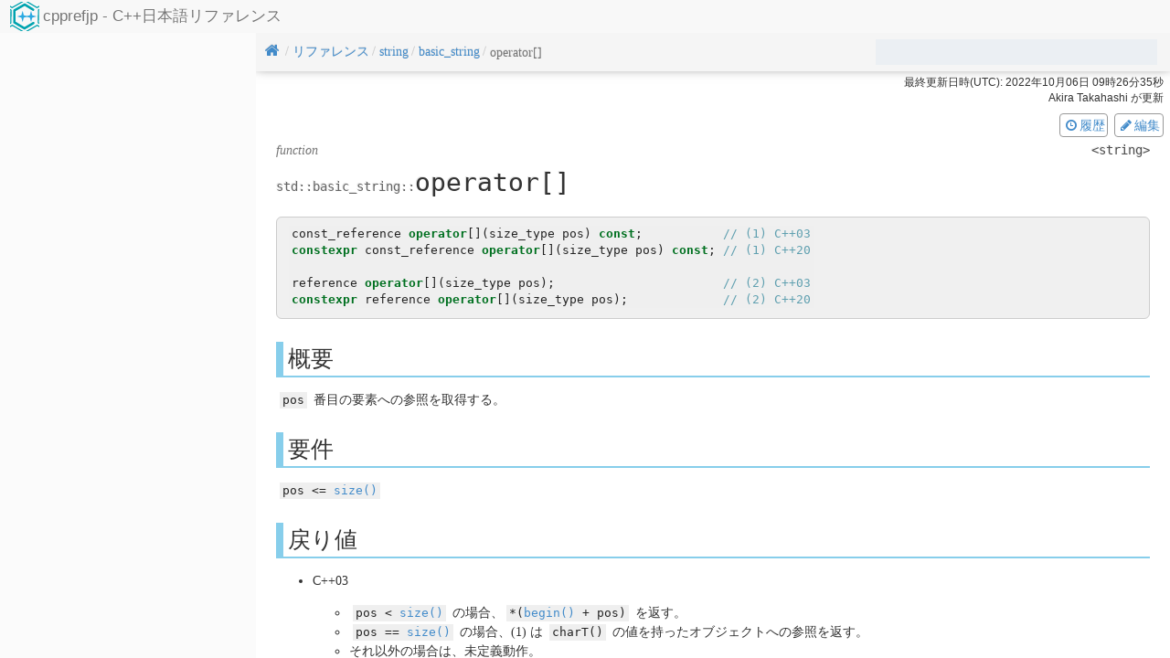

--- FILE ---
content_type: text/html; charset=utf-8
request_url: https://cpprefjp.github.io/reference/string/basic_string/op_at.html
body_size: 3832
content:
<!doctype html>
<html class="cpprefjp" lang="ja" itemscope="" itemtype="http://schema.org/WebPage">
    <head>
        
  
<!-- Google tag (gtag.js) -->
<script async src="https://www.googletagmanager.com/gtag/js?id=G-NXNBNVBTJS"></script>
<script>
  window.dataLayer = window.dataLayer || [];
  function gtag(){dataLayer.push(arguments);}
  gtag('js', new Date());

  gtag('config', 'G-NXNBNVBTJS');
</script>


        <meta charset="UTF-8">

        <title>basic_string::operator[] - cpprefjp C++日本語リファレンス</title>

        <meta name="viewport" content="width=device-width,initial-scale=1">
        <meta name="keywords" content="
  C++,標準ライブラリ,リファレンス,ドキュメント,STL,std,string,std,basic_string,function
">
        <meta name="title" content="basic_string::operator[] - cpprefjp C++日本語リファレンス" />
        <meta itemprop="name" content="basic_string::operator[] - cpprefjp C++日本語リファレンス" />
        <meta property="og:title" content="basic_string::operator[] - cpprefjp C++日本語リファレンス" />
        <meta property="og:url" content="https://cpprefjp.github.io/reference/string/basic_string/op_at.html" />
        <meta property="og:site_name" content="cpprefjp - C++日本語リファレンス" />
        <meta property="og:type" content="article" />
        <meta property="og:description" content="`pos` 番目の要素への参照を取得する。" />
        <meta name="twitter:card" content="summary" />
        <meta name="twitter:title" content="basic_string::operator[] - cpprefjp C++日本語リファレンス" />
        <meta name="twitter:url" content="https://cpprefjp.github.io/reference/string/basic_string/op_at.html" />
        <meta name="twitter:description" content="`pos` 番目の要素への参照を取得する。" />

        
  <link rel="alternate" type="application/atom+xml" title="Atom" href="https://cpprefjp.github.io/rss.xml" />


<link rel="apple-touch-icon" sizes="180x180" href="../../../static/favicons/apple-touch-icon.png?cachebust=16b31c406b907f6df4eaf0be75319bbffb6bcd32">
<link rel="icon" type="image/png" sizes="32x32" href="../../../static/favicons/favicon-32x32.png?cachebust=16b31c406b907f6df4eaf0be75319bbffb6bcd32">
<link rel="icon" type="image/png" sizes="16x16" href="../../../static/favicons/favicon-16x16.png?cachebust=16b31c406b907f6df4eaf0be75319bbffb6bcd32">
<link rel="manifest" href="../../../manifest.json?cachebust=16b31c406b907f6df4eaf0be75319bbffb6bcd32">
<meta name="theme-color" content="#f5f8fc">

<link rel="stylesheet" href="../../../static/pygments/default.css?cachebust=16b31c406b907f6df4eaf0be75319bbffb6bcd32">
<!-- <link rel="stylesheet" href="../../../static/css/root.css"> -->

        
  


<link href="../../../static/kunai/css/kunai-stage-0.css?cachebust=16b31c406b907f6df4eaf0be75319bbffb6bcd32" rel="stylesheet">
<link href="../../../static/kunai/css/kunai-stage-1.css?cachebust=16b31c406b907f6df4eaf0be75319bbffb6bcd32" rel="stylesheet">
<link href="../../../static/kunai/css/kunai-stage-2.css?cachebust=16b31c406b907f6df4eaf0be75319bbffb6bcd32" rel="stylesheet">
<link href="../../../static/kunai/css/kunai-stage-3.css?cachebust=16b31c406b907f6df4eaf0be75319bbffb6bcd32" rel="stylesheet">

<script type="text/javascript" src="../../../static/kunai/js/kunai-vendor.js?cachebust=16b31c406b907f6df4eaf0be75319bbffb6bcd32"></script>
<script type="text/javascript" src="../../../static/kunai/js/kunai.js?cachebust=16b31c406b907f6df4eaf0be75319bbffb6bcd32"></script>

<script type="text/javascript">
  document.addEventListener('DOMContentLoaded', function() {
    var kn = new Kunai;
    kn.cpprefjp();
  });
</script>

    </head>
    <body>
<header data-kunai-mdinfo="{&#34;meta&#34;: {&#34;header&#34;: [&#34;string&#34;], &#34;namespace&#34;: [&#34;std&#34;], &#34;class&#34;: [&#34;basic_string&#34;], &#34;id-type&#34;: [&#34;function&#34;]}, &#34;sources&#34;: [{&#34;id&#34;: &#34;cd50e3993dc0d61d6b363f3c5d0bc5936fac1aad&#34;, &#34;source&#34;: &#34;#include &lt;iostream&gt;\n#include &lt;string&gt;\n\nint main()\n{\n  std::string s = \&#34;hello\&#34;;\n  char&amp; c = s[1];\n\n  std::cout &lt;&lt; c &lt;&lt; std::endl;\n}\n&#34;}], &#34;page_id&#34;: [&#34;reference&#34;, &#34;string&#34;, &#34;basic_string&#34;, &#34;op_at&#34;]}">
  <nav class="navbar navbar-default" role="navigation">
    <div class="container-fluid">
      <div class="navbar-header">
        <button type="button" class="navbar-toggle collapsed" data-toggle="collapse" data-target="#navbar-collapse">
          <span class="sr-only">Toggle navigation</span>
          <span class="icon-bar"></span>
          <span class="icon-bar"></span>
          <span class="icon-bar"></span>
        </button>
        <a class="navbar-brand" href="../../../index.html">
          <div class="title-wrapper clearfix">
            <div class="title">cpprefjp - C++日本語リファレンス</div>
          </div>
        </a>
      </div>

      <div class="collapse navbar-collapse" id="navbar-collapse">
        <ul class="nav navbar-nav navbar-right">
          <li>
            <div class="google-search">
              
  
<script>
  (function() {
    var cx = '013316413321391058734:ji_u66hl7hq';
    var gcse = document.createElement('script');
    gcse.type = 'text/javascript';
    gcse.async = true;
    gcse.src = (document.location.protocol == 'https:' ? 'https:' : 'http:') +
        '//www.google.com/cse/cse.js?cx=' + cx;
    var s = document.getElementsByTagName('script')[0];
    s.parentNode.insertBefore(gcse, s);
  })();
</script>
<div class="gcse-search"></div>


            </div>
          </li>
          <li>
  <a href="https://github.com/cpprefjp/site">GitHub Project</a>
</li>
        </ul>
      </div>
    </div>
  </nav>
</header>

        <main id="main" role="main">
            <div class="container-fluid">
<div class="row">
  <div class="col-sm-9 col-sm-push-3" itemscope itemtype="http://schema.org/Article">
    <div class="row">
      <div class="col-sm-12 google-search-result">
        <gcse:searchresults></gcse:searchresults>
      </div>
    </div>
    <div class="row">
      <div class="col-sm-12 content-header">
        
  <ol class="breadcrumb">
    
      <li  itemscope itemtype="http://www.schema.org/SiteNavigationElement">
        <span>
          
            <a href="../../../index.html" itemprop="url">
              
                <i class="fa fa-fw fa-home"></i>
              
            </a>
          
        </span>
      </li>
    
      <li  itemscope itemtype="http://www.schema.org/SiteNavigationElement">
        <span>
          
            <a href="../../../reference.html" itemprop="url">
              
                <span itemprop="name">リファレンス</span>
              
            </a>
          
        </span>
      </li>
    
      <li  itemscope itemtype="http://www.schema.org/SiteNavigationElement">
        <span>
          
            <a href="../../../reference/string.html" itemprop="url">
              
                <span itemprop="name">string</span>
              
            </a>
          
        </span>
      </li>
    
      <li  itemscope itemtype="http://www.schema.org/SiteNavigationElement">
        <span>
          
            <a href="../../../reference/string/basic_string.html" itemprop="url">
              
                <span itemprop="name">basic_string</span>
              
            </a>
          
        </span>
      </li>
    
      <li class="active" itemscope itemtype="http://www.schema.org/SiteNavigationElement">
        <span>
          
            
              <span itemprop="name">operator[]</span>
            
          
        </span>
      </li>
    
  </ol>
  <div class="crsearch"></div>

      </div>
    </div>
    <div class="row">
      <div class="col-sm-12 edit-button">
        
  
    <p class="text-right"><small>
      最終更新日時(UTC):
      <span itemprop="datePublished" content="2022-10-06T09:26:35">
        2022年10月06日 09時26分35秒
      </span>
      <br/>
      <span itemprop="author" itemscope itemtype="http://schema.org/Person">
        <span itemprop="name">Akira Takahashi</span>
      </span>
      が更新
    </small></p>
  

        <p class="text-right">
          <a class="history" target="_blank" href="https://github.com/cpprefjp/site/commits/master/reference/string/basic_string/op_at.md">
            <span class="fa fa-fw fa-clock-o fa-flip-horizontal"></span>履歴
          </a>
          <a class="edit" target="_blank" href="https://github.com/cpprefjp/site/edit/master/reference/string/basic_string/op_at.md">
            <span class="fa fa-fw fa-pencil"></span>編集
          </a>
        </p>
      </div>
    </div>
    <div class="row">
      <div class="col-sm-12 content-body">
        
  <div class="identifier-type">function</div><div class="header">&lt;string&gt;</div><h1 itemprop="name"><span class="namespace" title="namespace std">std::</span><span class="class" title="class basic_string">basic_string::</span><span class="token">operator[]</span></h1>
<div itemprop="articleBody"><p><div class="codehilite"><pre><span></span><code><span class="n">const_reference</span> <span class="k">operator</span><span class="p">[](</span><span class="n">size_type</span> <span class="n">pos</span><span class="p">)</span> <span class="k">const</span><span class="p">;</span>           <span class="c1">// (1) C++03</span>
<span class="k">constexpr</span> <span class="n">const_reference</span> <span class="k">operator</span><span class="p">[](</span><span class="n">size_type</span> <span class="n">pos</span><span class="p">)</span> <span class="k">const</span><span class="p">;</span> <span class="c1">// (1) C++20</span>

<span class="n">reference</span> <span class="k">operator</span><span class="p">[](</span><span class="n">size_type</span> <span class="n">pos</span><span class="p">);</span>                       <span class="c1">// (2) C++03</span>
<span class="k">constexpr</span> <span class="n">reference</span> <span class="k">operator</span><span class="p">[](</span><span class="n">size_type</span> <span class="n">pos</span><span class="p">);</span>             <span class="c1">// (2) C++20</span>
</code></pre></div>
</p>
<h2>概要</h2>
<p><code>pos</code> 番目の要素への参照を取得する。</p>
<h2>要件</h2>
<p><code>pos &lt;= <a href="size.html">size()</a></code></p>
<h2><a class="cpprefjp-defined-word" data-desc="関数呼び出し式の評価結果となるオブジェクト・値">戻り値</a></h2>
<ul>
<li>
<p>C++03</p>
<ul>
<li><code>pos &lt; <a href="size.html">size()</a></code> の場合、<code>*(<a href="begin.html">begin()</a> + pos)</code> を返す。</li>
<li><code>pos == <a href="size.html">size()</a></code> の場合、(1) は <code>charT()</code> の値を持ったオブジェクトへの参照を返す。</li>
<li>それ以外の場合は、<a class="cpprefjp-defined-word" data-desc="未定義の動作。処理系は予期せぬ動作をする可能性がある。要するに動作保証対象外。undefined behavior (UB)。" href="../../../implementation-compliance.html#dfn-undefined-behavior">未定義動作</a>。</li>
</ul>
</li>
<li>
<p>C++11以降</p>
<ul>
<li><code>pos &lt; <a href="size.html">size()</a></code> の場合、<code>*(<a href="begin.html">begin()</a> + pos)</code> を返す。</li>
<li><code>pos == <a href="size.html">size()</a></code> の場合、<code>charT()</code> の値を持ったオブジェクトへの参照を返す。</li>
<li>それ以外の場合は、<a class="cpprefjp-defined-word" data-desc="未定義の動作。処理系は予期せぬ動作をする可能性がある。要するに動作保証対象外。undefined behavior (UB)。" href="../../../implementation-compliance.html#dfn-undefined-behavior">未定義動作</a>。</li>
<li>(2) において、<code>pos == <a href="size.html">size()</a></code> の場合に返された参照を <code>charT()</code> 以外の値に書き換えた場合の<a class="cpprefjp-defined-word" data-desc="未定義の動作。処理系は予期せぬ動作をする可能性がある。要するに動作保証対象外。undefined behavior (UB)。" href="../../../implementation-compliance.html#dfn-undefined-behavior">動作は未定義</a>。</li>
</ul>
</li>
</ul>
<h2><a class="cpprefjp-defined-word" data-desc="問題が発生したときに、現在実行位置を過去に通過・記録した位置に戻し、文脈情報を添えて紐づけられた処理(例外ハンドラー)を呼び出す仕組み。またはその事態">例外</a></h2>
<p>投げない</p>
<h2><a class="cpprefjp-defined-word" data-desc="関数等の意味論を構成する要素の1つ。Complexity。関数が使うアルゴリズムの空間計算量・時間計算量">計算量</a></h2>
<p>定数時間</p>
<h2>例</h2>
<p><div class="yata" id="cd50e3993dc0d61d6b363f3c5d0bc5936fac1aad"><div class="codehilite"><pre><span></span><code><span class="cp">#include</span> <span class="cpf"><a href="../../iostream.html">&lt;iostream&gt;</a></span><span class="cp"></span>
<span class="cp">#include</span> <span class="cpf"><a href="../../string.html">&lt;string&gt;</a></span><span class="cp"></span>

<span class="kt">int</span> <span class="nf">main</span><span class="p">()</span>
<span class="p">{</span>
  <span class="n"><a href="../basic_string.html">std::string</a></span> <span class="n">s</span> <span class="o">=</span> <span class="s">"hello"</span><span class="p">;</span>
  <span class="kt">char</span><span class="o">&amp;</span> <span class="n">c</span> <span class="o">=</span> <span class="n"><span style="color:#ff0000">s[1]</span></span><span class="p">;</span>

  <span class="n"><a href="../../iostream/cout.html">std::cout</a></span> <span class="o">&lt;&lt;</span> <span class="n">c</span> <span class="o">&lt;&lt;</span> <span class="n"><a href="../../ostream/endl.html">std::endl</a></span><span class="p">;</span>
<span class="p">}</span>
</code></pre></div>
</div></p>
<h3>出力</h3>
<p><pre><code>e
</code></pre></p>
<h2>参照</h2>
<ul>
<li><a href="https://www.open-std.org/jtc1/sc22/wg21/docs/papers/2019/p0980r1.pdf" target="_blank">P0980R1 Making <code>std::string</code> constexpr</a></li>
</ul></div>

      </div>
    </div>
  </div>
  
  
    <div id="sidebar" class="col-sm-3 col-sm-pull-9">
    </div>
  

</div>
            </div>
        </main>
<footer class="footer navbar navbar-default">
  <div class="container-fluid">
    <p><small>
      本サイトの情報は、
        <a href="https://creativecommons.org/licenses/by/3.0/deed.ja" rel="nofollow">クリエイティブ・コモンズ 表示 3.0 非移植 ライセンス(CC BY)</a>
      の下に提供されています。
    </small></p>
  </div>
</footer>
    </body>
</html>

--- FILE ---
content_type: text/css; charset=utf-8
request_url: https://cpprefjp.github.io/static/pygments/default.css?cachebust=16b31c406b907f6df4eaf0be75319bbffb6bcd32
body_size: 825
content:
pre .hll { background-color: #ffffcc }
pre  { background: #f0f0f0; }
pre .c { color: #60a0b0; } /* Comment */
pre .err { border: 1px solid #FF0000 } /* Error */
pre .k { color: #007020; font-weight: bold } /* Keyword */
pre .o { color: #666666 } /* Operator */
pre .cm { color: #60a0b0; } /* Comment.Multiline */
pre .cp { color: #007020 } /* Comment.Preproc */
pre .c1 { color: #60a0b0; } /* Comment.Single */
pre .cs { color: #60a0b0; background-color: #fff0f0 } /* Comment.Special */
pre .gd { color: #A00000 } /* Generic.Deleted */
pre .ge { } /* Generic.Emph */
pre .gr { color: #FF0000 } /* Generic.Error */
pre .gh { color: #000080; font-weight: bold } /* Generic.Heading */
pre .gi { color: #00A000 } /* Generic.Inserted */
pre .go { color: #888888 } /* Generic.Output */
pre .gp { color: #c65d09; font-weight: bold } /* Generic.Prompt */
pre .gs { font-weight: bold } /* Generic.Strong */
pre .gu { color: #800080; font-weight: bold } /* Generic.Subheading */
pre .gt { color: #0044DD } /* Generic.Traceback */
pre .kc { color: #007020; font-weight: bold } /* Keyword.Constant */
pre .kd { color: #007020; font-weight: bold } /* Keyword.Declaration */
pre .kn { color: #007020; font-weight: bold } /* Keyword.Namespace */
pre .kp { color: #007020 } /* Keyword.Pseudo */
pre .kr { color: #007020; font-weight: bold } /* Keyword.Reserved */
pre .kt { color: #902000 } /* Keyword.Type */
pre .m { color: #40a070 } /* Literal.Number */
pre .s { color: #4070a0 } /* Literal.String */
pre .na { color: #4070a0 } /* Name.Attribute */
pre .nb { color: #007020 } /* Name.Builtin */
pre .nc { color: #0e84b5; font-weight: bold } /* Name.Class */
pre .no { color: #60add5 } /* Name.Constant */
pre .nd { color: #555555; font-weight: bold } /* Name.Decorator */
pre .ni { color: #d55537; font-weight: bold } /* Name.Entity */
pre .ne { color: #007020 } /* Name.Exception */
pre .nf { color: #06287e } /* Name.Function */
pre .nl { color: #002070; font-weight: bold } /* Name.Label */
pre .nn { color: #0e84b5; font-weight: bold } /* Name.Namespace */
pre .nt { color: #062873; font-weight: bold } /* Name.Tag */
pre .nv { color: #bb60d5 } /* Name.Variable */
pre .ow { color: #007020; font-weight: bold } /* Operator.Word */
pre .w { color: #bbbbbb } /* Text.Whitespace */
pre .mb { color: #40a070 } /* Literal.Number.Bin */
pre .mf { color: #40a070 } /* Literal.Number.Float */
pre .mh { color: #40a070 } /* Literal.Number.Hex */
pre .mi { color: #40a070 } /* Literal.Number.Integer */
pre .mo { color: #40a070 } /* Literal.Number.Oct */
pre .sb { color: #4070a0 } /* Literal.String.Backtick */
pre .sc { color: #4070a0 } /* Literal.String.Char */
pre .sd { color: #4070a0; } /* Literal.String.Doc */
pre .s2 { color: #4070a0 } /* Literal.String.Double */
pre .se { color: #4070a0; font-weight: bold } /* Literal.String.Escape */
pre .sh { color: #4070a0 } /* Literal.String.Heredoc */
pre .si { color: #70a0d0; } /* Literal.String.Interpol */
pre .sx { color: #c65d09 } /* Literal.String.Other */
pre .sr { color: #235388 } /* Literal.String.Regex */
pre .s1 { color: #4070a0 } /* Literal.String.Single */
pre .ss { color: #517918 } /* Literal.String.Symbol */
pre .bp { color: #007020 } /* Name.Builtin.Pseudo */
pre .vc { color: #bb60d5 } /* Name.Variable.Class */
pre .vg { color: #bb60d5 } /* Name.Variable.Global */
pre .vi { color: #bb60d5 } /* Name.Variable.Instance */
pre .il { color: #40a070 } /* Literal.Number.Integer.Long */.syntax pre .hll { background-color: #ffffcc }
.syntax pre  { background: #f8f8f8; }
.syntax pre .c { color: #408080; } /* Comment */
.syntax pre .err { border: 1px solid #FF0000 } /* Error */
.syntax pre .k { color: #008000; font-weight: bold } /* Keyword */
.syntax pre .o { color: #666666 } /* Operator */
.syntax pre .cm { color: #408080; } /* Comment.Multiline */
.syntax pre .cp { color: #BC7A00 } /* Comment.Preproc */
.syntax pre .c1 { color: #408080; } /* Comment.Single */
.syntax pre .cs { color: #408080; } /* Comment.Special */
.syntax pre .gd { color: #A00000 } /* Generic.Deleted */
.syntax pre .ge { } /* Generic.Emph */
.syntax pre .gr { color: #FF0000 } /* Generic.Error */
.syntax pre .gh { color: #000080; font-weight: bold } /* Generic.Heading */
.syntax pre .gi { color: #00A000 } /* Generic.Inserted */
.syntax pre .go { color: #888888 } /* Generic.Output */
.syntax pre .gp { color: #000080; font-weight: bold } /* Generic.Prompt */
.syntax pre .gs { font-weight: bold } /* Generic.Strong */
.syntax pre .gu { color: #800080; font-weight: bold } /* Generic.Subheading */
.syntax pre .gt { color: #0044DD } /* Generic.Traceback */
.syntax pre .kc { color: #008000; font-weight: bold } /* Keyword.Constant */
.syntax pre .kd { color: #008000; font-weight: bold } /* Keyword.Declaration */
.syntax pre .kn { color: #008000; font-weight: bold } /* Keyword.Namespace */
.syntax pre .kp { color: #008000 } /* Keyword.Pseudo */
.syntax pre .kr { color: #008000; font-weight: bold } /* Keyword.Reserved */
.syntax pre .kt { color: #B00040 } /* Keyword.Type */
.syntax pre .m { color: #666666 } /* Literal.Number */
.syntax pre .s { color: #BA2121 } /* Literal.String */
.syntax pre .na { color: #7D9029 } /* Name.Attribute */
.syntax pre .nb { color: #008000 } /* Name.Builtin */
.syntax pre .nc { color: #0000FF; font-weight: bold } /* Name.Class */
.syntax pre .no { color: #880000 } /* Name.Constant */
.syntax pre .nd { color: #AA22FF } /* Name.Decorator */
.syntax pre .ni { color: #999999; font-weight: bold } /* Name.Entity */
.syntax pre .ne { color: #D2413A; font-weight: bold } /* Name.Exception */
.syntax pre .nf { color: #0000FF } /* Name.Function */
.syntax pre .nl { color: #A0A000 } /* Name.Label */
.syntax pre .nn { color: #0000FF; font-weight: bold } /* Name.Namespace */
.syntax pre .nt { color: #008000; font-weight: bold } /* Name.Tag */
.syntax pre .nv { color: #19177C } /* Name.Variable */
.syntax pre .ow { color: #AA22FF; font-weight: bold } /* Operator.Word */
.syntax pre .w { color: #bbbbbb } /* Text.Whitespace */
.syntax pre .mb { color: #666666 } /* Literal.Number.Bin */
.syntax pre .mf { color: #666666 } /* Literal.Number.Float */
.syntax pre .mh { color: #666666 } /* Literal.Number.Hex */
.syntax pre .mi { color: #666666 } /* Literal.Number.Integer */
.syntax pre .mo { color: #666666 } /* Literal.Number.Oct */
.syntax pre .sb { color: #BA2121 } /* Literal.String.Backtick */
.syntax pre .sc { color: #BA2121 } /* Literal.String.Char */
.syntax pre .sd { color: #BA2121; } /* Literal.String.Doc */
.syntax pre .s2 { color: #BA2121 } /* Literal.String.Double */
.syntax pre .se { color: #BB6622; font-weight: bold } /* Literal.String.Escape */
.syntax pre .sh { color: #BA2121 } /* Literal.String.Heredoc */
.syntax pre .si { color: #BB6688; font-weight: bold } /* Literal.String.Interpol */
.syntax pre .sx { color: #008000 } /* Literal.String.Other */
.syntax pre .sr { color: #BB6688 } /* Literal.String.Regex */
.syntax pre .s1 { color: #BA2121 } /* Literal.String.Single */
.syntax pre .ss { color: #19177C } /* Literal.String.Symbol */
.syntax pre .bp { color: #008000 } /* Name.Builtin.Pseudo */
.syntax pre .vc { color: #19177C } /* Name.Variable.Class */
.syntax pre .vg { color: #19177C } /* Name.Variable.Global */
.syntax pre .vi { color: #19177C } /* Name.Variable.Instance */
.syntax pre .il { color: #666666 } /* Literal.Number.Integer.Long */


--- FILE ---
content_type: text/css; charset=utf-8
request_url: https://cpprefjp.github.io/static/kunai/css/kunai-stage-1.css?cachebust=16b31c406b907f6df4eaf0be75319bbffb6bcd32
body_size: 37005
content:
.cm-s-3024-day.CodeMirror{background:#f7f7f7;color:#3a3432}.cm-s-3024-day div.CodeMirror-selected{background:#d6d5d4}.cm-s-3024-day .CodeMirror-line::selection,.cm-s-3024-day .CodeMirror-line>span::selection,.cm-s-3024-day .CodeMirror-line>span>span::selection{background:#d6d5d4}.cm-s-3024-day .CodeMirror-line::-moz-selection,.cm-s-3024-day .CodeMirror-line>span::-moz-selection,.cm-s-3024-day .CodeMirror-line>span>span::selection{background:#d9d9d9}.cm-s-3024-day .CodeMirror-gutters{background:#f7f7f7;border-right:0}.cm-s-3024-day .CodeMirror-guttermarker{color:#db2d20}.cm-s-3024-day .CodeMirror-guttermarker-subtle,.cm-s-3024-day .CodeMirror-linenumber{color:#807d7c}.cm-s-3024-day .CodeMirror-cursor{border-left:1px solid #5c5855}.cm-s-3024-day span.cm-comment{color:#cdab53}.cm-s-3024-day span.cm-atom,.cm-s-3024-day span.cm-number{color:#a16a94}.cm-s-3024-day span.cm-attribute,.cm-s-3024-day span.cm-property{color:#01a252}.cm-s-3024-day span.cm-keyword{color:#db2d20}.cm-s-3024-day span.cm-string{color:#fded02}.cm-s-3024-day span.cm-variable{color:#01a252}.cm-s-3024-day span.cm-variable-2{color:#01a0e4}.cm-s-3024-day span.cm-def{color:#e8bbd0}.cm-s-3024-day span.cm-bracket{color:#3a3432}.cm-s-3024-day span.cm-tag{color:#db2d20}.cm-s-3024-day span.cm-link{color:#a16a94}.cm-s-3024-day span.cm-error{background:#db2d20;color:#5c5855}.cm-s-3024-day .CodeMirror-activeline-background{background:#e8f2ff}.cm-s-3024-day .CodeMirror-matchingbracket{color:#a16a94!important;text-decoration:underline}.cm-s-3024-night.CodeMirror{background:#090300;color:#d6d5d4}.cm-s-3024-night div.CodeMirror-selected{background:#3a3432}.cm-s-3024-night .CodeMirror-line::selection,.cm-s-3024-night .CodeMirror-line>span::selection,.cm-s-3024-night .CodeMirror-line>span>span::selection{background:rgba(58,52,50,.99)}.cm-s-3024-night .CodeMirror-line::-moz-selection,.cm-s-3024-night .CodeMirror-line>span::-moz-selection,.cm-s-3024-night .CodeMirror-line>span>span::-moz-selection{background:rgba(58,52,50,.99)}.cm-s-3024-night .CodeMirror-gutters{background:#090300;border-right:0}.cm-s-3024-night .CodeMirror-guttermarker{color:#db2d20}.cm-s-3024-night .CodeMirror-guttermarker-subtle,.cm-s-3024-night .CodeMirror-linenumber{color:#5c5855}.cm-s-3024-night .CodeMirror-cursor{border-left:1px solid #807d7c}.cm-s-3024-night span.cm-comment{color:#cdab53}.cm-s-3024-night span.cm-atom,.cm-s-3024-night span.cm-number{color:#a16a94}.cm-s-3024-night span.cm-attribute,.cm-s-3024-night span.cm-property{color:#01a252}.cm-s-3024-night span.cm-keyword{color:#db2d20}.cm-s-3024-night span.cm-string{color:#fded02}.cm-s-3024-night span.cm-variable{color:#01a252}.cm-s-3024-night span.cm-variable-2{color:#01a0e4}.cm-s-3024-night span.cm-def{color:#e8bbd0}.cm-s-3024-night span.cm-bracket{color:#d6d5d4}.cm-s-3024-night span.cm-tag{color:#db2d20}.cm-s-3024-night span.cm-link{color:#a16a94}.cm-s-3024-night span.cm-error{background:#db2d20;color:#807d7c}.cm-s-3024-night .CodeMirror-activeline-background{background:#2f2f2f}.cm-s-3024-night .CodeMirror-matchingbracket{color:#fff!important;text-decoration:underline}.cm-s-abbott.CodeMirror{background:#231c14;color:#d8ff84}.cm-s-abbott .CodeMirror-gutters{background:#231c14;border:none}.cm-s-abbott .CodeMirror-linenumber{color:#fbec5d}.cm-s-abbott .CodeMirror-guttermarker{color:#f63f05}.cm-s-abbott .CodeMirror-guttermarker-subtle{color:#fbb32f}.cm-s-abbott .CodeMirror-ruler{border-color:#745d42}.cm-s-abbott .CodeMirror-cursor{border-color:#a0ea00}.cm-s-abbott .cm-animate-fat-cursor,.cm-s-abbott.cm-fat-cursor .CodeMirror-cursor{background:rgba(160,234,0,.5)}.cm-s-abbott.cm-fat-cursor .CodeMirror-cursors{z-index:3}.cm-s-abbott .CodeMirror-overwrite .CodeMirror-cursor{border-bottom:1px solid #a0ea00;border-left:none;width:auto}.cm-s-abbott .CodeMirror-secondarycursor{border-color:#00ff7f}.cm-s-abbott .CodeMirror-selected,.cm-s-abbott.CodeMirror-focused .CodeMirror-selected{background:#273900}.cm-s-abbott .CodeMirror-line::selection,.cm-s-abbott .CodeMirror-line>span::selection,.cm-s-abbott .CodeMirror-line>span>span::selection{background:#273900}.cm-s-abbott .CodeMirror-line::-moz-selection,.cm-s-abbott .CodeMirror-line>span::-moz-selection,.cm-s-abbott .CodeMirror-line>span>span::-moz-selection{background:#273900}.cm-s-abbott .cm-tab{color:#00ff7f}.cm-s-abbott .cm-searching{background:#fef3b4!important;color:#231c14!important}.cm-s-abbott span.cm-comment{color:#fbb32f;font-style:italic}.cm-s-abbott span.cm-string,.cm-s-abbott span.cm-string-2{color:#e6a2f3}.cm-s-abbott span.cm-number,.cm-s-abbott span.cm-string.cm-url{color:#f63f05}.cm-s-abbott span.cm-invalidchar{color:#00ff7f}.cm-s-abbott span.cm-atom,.cm-s-abbott span.cm-bracket,.cm-s-abbott span.cm-punctuation{color:#fef3b4}.cm-s-abbott span.cm-operator{font-weight:700}.cm-s-abbott span.cm-def,.cm-s-abbott span.cm-variable,.cm-s-abbott span.cm-variable-2,.cm-s-abbott span.cm-variable-3{color:#8ccdf0}.cm-s-abbott span.cm-builtin,.cm-s-abbott span.cm-property,.cm-s-abbott span.cm-qualifier{color:#3f91f1}.cm-s-abbott span.cm-type{color:#24a507}.cm-s-abbott span.cm-keyword{color:#d80450;font-weight:700}.cm-s-abbott span.cm-meta{color:#ec6c99}.cm-s-abbott span.cm-tag{color:#d80450;font-weight:700}.cm-s-abbott span.cm-attribute{color:#24a507}.cm-s-abbott span.cm-header{color:#d80450;font-weight:700}.cm-s-abbott span.cm-hr{color:#ec6c99}.cm-s-abbott span.cm-link{color:#e6a2f3}.cm-s-abbott span.cm-negative{background:#d80450;color:#231c14}.cm-s-abbott span.cm-positive{background:#a0ea00;color:#231c14;font-weight:700}.cm-s-abbott span.cm-error{background:#d80450;color:#231c14}.cm-s-abbott span.CodeMirror-matchingbracket{background:#745d42!important;color:#231c14!important;font-weight:700}.cm-s-abbott span.CodeMirror-nonmatchingbracket{background:#d80450!important;color:#231c14!important}.cm-s-abbott .CodeMirror-matchingtag,.cm-s-abbott .cm-matchhighlight{outline:1px solid #39a78d}.cm-s-abbott .CodeMirror-activeline-background,.cm-s-abbott .CodeMirror-activeline-gutter{background:#3c3022}.cm-s-abbott .CodeMirror-activeline-gutter .CodeMirror-linenumber{color:#d8ff84;font-weight:700}.cm-s-abbott .CodeMirror-foldmarker{color:#f63f05;text-shadow:none}.cm-s-abcdef.CodeMirror{background:#0f0f0f;color:#defdef}.cm-s-abcdef div.CodeMirror-selected{background:#515151}.cm-s-abcdef .CodeMirror-line::selection,.cm-s-abcdef .CodeMirror-line>span::selection,.cm-s-abcdef .CodeMirror-line>span>span::selection{background:rgba(56,56,56,.99)}.cm-s-abcdef .CodeMirror-line::-moz-selection,.cm-s-abcdef .CodeMirror-line>span::-moz-selection,.cm-s-abcdef .CodeMirror-line>span>span::-moz-selection{background:rgba(56,56,56,.99)}.cm-s-abcdef .CodeMirror-gutters{background:#555;border-right:2px solid #314151}.cm-s-abcdef .CodeMirror-guttermarker{color:#222}.cm-s-abcdef .CodeMirror-guttermarker-subtle{color:azure}.cm-s-abcdef .CodeMirror-linenumber{color:#fff}.cm-s-abcdef .CodeMirror-cursor{border-left:1px solid #0f0}.cm-s-abcdef span.cm-keyword{color:#b8860b;font-weight:700}.cm-s-abcdef span.cm-atom{color:#77f}.cm-s-abcdef span.cm-number{color:violet}.cm-s-abcdef span.cm-def{color:#fffabc}.cm-s-abcdef span.cm-variable{color:#abcdef}.cm-s-abcdef span.cm-variable-2{color:#cacbcc}.cm-s-abcdef span.cm-type,.cm-s-abcdef span.cm-variable-3{color:#def}.cm-s-abcdef span.cm-property{color:#fedcba}.cm-s-abcdef span.cm-operator{color:#ff0}.cm-s-abcdef span.cm-comment{color:#7a7b7c;font-style:italic}.cm-s-abcdef span.cm-string{color:#2b4}.cm-s-abcdef span.cm-meta{color:#c9f}.cm-s-abcdef span.cm-qualifier{color:#fff700}.cm-s-abcdef span.cm-builtin{color:#30aabc}.cm-s-abcdef span.cm-bracket{color:#8a8a8a}.cm-s-abcdef span.cm-tag{color:#fd4}.cm-s-abcdef span.cm-attribute{color:#df0}.cm-s-abcdef span.cm-error{color:red}.cm-s-abcdef span.cm-header{color:#7fffd4;font-weight:700}.cm-s-abcdef span.cm-link{color:#8a2be2}.cm-s-abcdef .CodeMirror-activeline-background{background:#314151}.cm-s-ambiance.CodeMirror{-webkit-box-shadow:none;-moz-box-shadow:none;box-shadow:none}.cm-s-ambiance .cm-header{color:blue}.cm-s-ambiance .cm-quote{color:#24c2c7}.cm-s-ambiance .cm-keyword{color:#cda869}.cm-s-ambiance .cm-atom{color:#cf7ea9}.cm-s-ambiance .cm-number{color:#78cf8a}.cm-s-ambiance .cm-def{color:#aac6e3}.cm-s-ambiance .cm-variable{color:#ffb795}.cm-s-ambiance .cm-variable-2{color:#eed1b3}.cm-s-ambiance .cm-type,.cm-s-ambiance .cm-variable-3{color:#faded3}.cm-s-ambiance .cm-property{color:#eed1b3}.cm-s-ambiance .cm-operator{color:#fa8d6a}.cm-s-ambiance .cm-comment{color:#555;font-style:italic}.cm-s-ambiance .cm-string{color:#8f9d6a}.cm-s-ambiance .cm-string-2{color:#9d937c}.cm-s-ambiance .cm-meta{color:#d2a8a1}.cm-s-ambiance .cm-qualifier{color:#ff0}.cm-s-ambiance .cm-builtin{color:#99c}.cm-s-ambiance .cm-bracket{color:#24c2c7}.cm-s-ambiance .cm-tag{color:#fee4ff}.cm-s-ambiance .cm-attribute{color:#9b859d}.cm-s-ambiance .cm-hr{color:pink}.cm-s-ambiance .cm-link{color:#f4c20b}.cm-s-ambiance .cm-special{color:#ff9d00}.cm-s-ambiance .cm-error{color:#af2018}.cm-s-ambiance .CodeMirror-matchingbracket{color:#0f0}.cm-s-ambiance .CodeMirror-nonmatchingbracket{color:#f22}.cm-s-ambiance div.CodeMirror-selected{background:hsla(0,0%,100%,.15)}.cm-s-ambiance.CodeMirror-focused div.CodeMirror-selected{background:hsla(0,0%,100%,.1)}.cm-s-ambiance .CodeMirror-line::selection,.cm-s-ambiance .CodeMirror-line>span::selection,.cm-s-ambiance .CodeMirror-line>span>span::selection{background:hsla(0,0%,100%,.1)}.cm-s-ambiance .CodeMirror-line::-moz-selection,.cm-s-ambiance .CodeMirror-line>span::-moz-selection,.cm-s-ambiance .CodeMirror-line>span>span::-moz-selection{background:hsla(0,0%,100%,.1)}.cm-s-ambiance.CodeMirror{background-color:#202020;-webkit-box-shadow:inset 0 0 10px #000;-moz-box-shadow:inset 0 0 10px #000;box-shadow:inset 0 0 10px #000;color:#e6e1dc;line-height:1.4em}.cm-s-ambiance .CodeMirror-gutters{background:#3d3d3d;border-right:1px solid #4d4d4d;box-shadow:0 10px 20px #000}.cm-s-ambiance .CodeMirror-linenumber{color:#111;padding:0 5px;text-shadow:0 1px 1px #4d4d4d}.cm-s-ambiance .CodeMirror-guttermarker{color:#aaa}.cm-s-ambiance .CodeMirror-guttermarker-subtle{color:#111}.cm-s-ambiance .CodeMirror-cursor{border-left:1px solid #7991e8}.cm-s-ambiance .CodeMirror-activeline-background{background:none repeat scroll 0 0 hsla(0,0%,100%,.031)}.cm-s-ambiance .CodeMirror-gutters,.cm-s-ambiance.CodeMirror{background-image:url([data-uri])}.cm-s-ayu-dark.CodeMirror{background:#0a0e14;color:#b3b1ad}.cm-s-ayu-dark div.CodeMirror-selected{background:#273747}.cm-s-ayu-dark .CodeMirror-line::selection,.cm-s-ayu-dark .CodeMirror-line>span::selection,.cm-s-ayu-dark .CodeMirror-line>span>span::selection{background:#273747}.cm-s-ayu-dark .CodeMirror-line::-moz-selection,.cm-s-ayu-dark .CodeMirror-line>span::-moz-selection,.cm-s-ayu-dark .CodeMirror-line>span>span::-moz-selection{background:#273747}.cm-s-ayu-dark .CodeMirror-gutters{background:#0a0e14;border-right:0}.cm-s-ayu-dark .CodeMirror-guttermarker{color:#fff}.cm-s-ayu-dark .CodeMirror-guttermarker-subtle,.cm-s-ayu-dark .CodeMirror-linenumber{color:#3d424d}.cm-s-ayu-dark .CodeMirror-cursor{border-left:1px solid #e6b450}.cm-s-ayu-dark .cm-animate-fat-cursor,.cm-s-ayu-dark.cm-fat-cursor .CodeMirror-cursor{background-color:#a2a8a175!important}.cm-s-ayu-dark span.cm-comment{color:#626a73}.cm-s-ayu-dark span.cm-atom{color:#ae81ff}.cm-s-ayu-dark span.cm-number{color:#e6b450}.cm-s-ayu-dark span.cm-comment.cm-attribute{color:#ffb454}.cm-s-ayu-dark span.cm-comment.cm-def,.cm-s-ayu-dark span.cm-comment.cm-tag{color:#39bae6}.cm-s-ayu-dark span.cm-comment.cm-type{color:#5998a6}.cm-s-ayu-dark span.cm-attribute,.cm-s-ayu-dark span.cm-property{color:#ffb454}.cm-s-ayu-dark span.cm-keyword{color:#ff8f40}.cm-s-ayu-dark span.cm-builtin{color:#e6b450}.cm-s-ayu-dark span.cm-string{color:#c2d94c}.cm-s-ayu-dark span.cm-variable{color:#b3b1ad}.cm-s-ayu-dark span.cm-variable-2{color:#f07178}.cm-s-ayu-dark span.cm-variable-3{color:#39bae6}.cm-s-ayu-dark span.cm-type{color:#ff8f40}.cm-s-ayu-dark span.cm-def{color:#fe9}.cm-s-ayu-dark span.cm-bracket{color:#f8f8f2}.cm-s-ayu-dark span.cm-tag{color:#39bae6}.cm-s-ayu-dark span.cm-header{color:#c2d94c}.cm-s-ayu-dark span.cm-link{color:#39bae6}.cm-s-ayu-dark span.cm-error{color:#f33}.cm-s-ayu-dark .CodeMirror-activeline-background{background:#01060e}.cm-s-ayu-dark .CodeMirror-matchingbracket{color:#fff!important;text-decoration:underline}.cm-s-ayu-mirage.CodeMirror{background:#1f2430;color:#cbccc6}.cm-s-ayu-mirage div.CodeMirror-selected{background:#34455a}.cm-s-ayu-mirage .CodeMirror-line::selection,.cm-s-ayu-mirage .CodeMirror-line>span::selection,.cm-s-ayu-mirage .CodeMirror-line>span>span::selection{background:#34455a}.cm-s-ayu-mirage .CodeMirror-line::-moz-selection,.cm-s-ayu-mirage .CodeMirror-line>span::-moz-selection,.cm-s-ayu-mirage .CodeMirror-line>span>span::-moz-selection{background:#191e2a}.cm-s-ayu-mirage .CodeMirror-gutters{background:#1f2430;border-right:0}.cm-s-ayu-mirage .CodeMirror-guttermarker{color:#fff}.cm-s-ayu-mirage .CodeMirror-guttermarker-subtle{color:#707a8c}.cm-s-ayu-mirage .CodeMirror-linenumber{color:#3d424d}.cm-s-ayu-mirage .CodeMirror-cursor{border-left:1px solid #fc6}.cm-s-ayu-mirage .cm-animate-fat-cursor,.cm-s-ayu-mirage.cm-fat-cursor .CodeMirror-cursor{background-color:#a2a8a175!important}.cm-s-ayu-mirage span.cm-comment{color:#5c6773;font-style:italic}.cm-s-ayu-mirage span.cm-atom{color:#ae81ff}.cm-s-ayu-mirage span.cm-number{color:#fc6}.cm-s-ayu-mirage span.cm-comment.cm-attribute{color:#ffd580}.cm-s-ayu-mirage span.cm-comment.cm-def{color:#d4bfff}.cm-s-ayu-mirage span.cm-comment.cm-tag{color:#5ccfe6}.cm-s-ayu-mirage span.cm-comment.cm-type{color:#5998a6}.cm-s-ayu-mirage span.cm-property{color:#f29e74}.cm-s-ayu-mirage span.cm-attribute{color:#ffd580}.cm-s-ayu-mirage span.cm-keyword{color:#ffa759}.cm-s-ayu-mirage span.cm-builtin{color:#fc6}.cm-s-ayu-mirage span.cm-string{color:#bae67e}.cm-s-ayu-mirage span.cm-variable{color:#cbccc6}.cm-s-ayu-mirage span.cm-variable-2{color:#f28779}.cm-s-ayu-mirage span.cm-variable-3{color:#5ccfe6}.cm-s-ayu-mirage span.cm-type{color:#ffa759}.cm-s-ayu-mirage span.cm-def{color:#ffd580}.cm-s-ayu-mirage span.cm-bracket,.cm-s-ayu-mirage span.cm-tag{color:#5ccfe6}.cm-s-ayu-mirage span.cm-header{color:#bae67e}.cm-s-ayu-mirage span.cm-link{color:#5ccfe6}.cm-s-ayu-mirage span.cm-error{color:#f33}.cm-s-ayu-mirage .CodeMirror-activeline-background{background:#191e2a}.cm-s-ayu-mirage .CodeMirror-matchingbracket{color:#fff!important;text-decoration:underline}.cm-s-base16-dark.CodeMirror{background:#151515;color:#e0e0e0}.cm-s-base16-dark div.CodeMirror-selected{background:#303030}.cm-s-base16-dark .CodeMirror-line::selection,.cm-s-base16-dark .CodeMirror-line>span::selection,.cm-s-base16-dark .CodeMirror-line>span>span::selection{background:rgba(48,48,48,.99)}.cm-s-base16-dark .CodeMirror-line::-moz-selection,.cm-s-base16-dark .CodeMirror-line>span::-moz-selection,.cm-s-base16-dark .CodeMirror-line>span>span::-moz-selection{background:rgba(48,48,48,.99)}.cm-s-base16-dark .CodeMirror-gutters{background:#151515;border-right:0}.cm-s-base16-dark .CodeMirror-guttermarker{color:#ac4142}.cm-s-base16-dark .CodeMirror-guttermarker-subtle,.cm-s-base16-dark .CodeMirror-linenumber{color:#505050}.cm-s-base16-dark .CodeMirror-cursor{border-left:1px solid #b0b0b0}.cm-s-base16-dark .cm-animate-fat-cursor,.cm-s-base16-dark.cm-fat-cursor .CodeMirror-cursor{background-color:#8e8d8875!important}.cm-s-base16-dark span.cm-comment{color:#8f5536}.cm-s-base16-dark span.cm-atom,.cm-s-base16-dark span.cm-number{color:#aa759f}.cm-s-base16-dark span.cm-attribute,.cm-s-base16-dark span.cm-property{color:#90a959}.cm-s-base16-dark span.cm-keyword{color:#ac4142}.cm-s-base16-dark span.cm-string{color:#f4bf75}.cm-s-base16-dark span.cm-variable{color:#90a959}.cm-s-base16-dark span.cm-variable-2{color:#6a9fb5}.cm-s-base16-dark span.cm-def{color:#d28445}.cm-s-base16-dark span.cm-bracket{color:#e0e0e0}.cm-s-base16-dark span.cm-tag{color:#ac4142}.cm-s-base16-dark span.cm-link{color:#aa759f}.cm-s-base16-dark span.cm-error{background:#ac4142;color:#b0b0b0}.cm-s-base16-dark .CodeMirror-activeline-background{background:#202020}.cm-s-base16-dark .CodeMirror-matchingbracket{color:#fff!important;text-decoration:underline}.cm-s-base16-light.CodeMirror{background:#f5f5f5;color:#202020}.cm-s-base16-light div.CodeMirror-selected{background:#e0e0e0}.cm-s-base16-light .CodeMirror-line::selection,.cm-s-base16-light .CodeMirror-line>span::selection,.cm-s-base16-light .CodeMirror-line>span>span::selection{background:#e0e0e0}.cm-s-base16-light .CodeMirror-line::-moz-selection,.cm-s-base16-light .CodeMirror-line>span::-moz-selection,.cm-s-base16-light .CodeMirror-line>span>span::-moz-selection{background:#e0e0e0}.cm-s-base16-light .CodeMirror-gutters{background:#f5f5f5;border-right:0}.cm-s-base16-light .CodeMirror-guttermarker{color:#ac4142}.cm-s-base16-light .CodeMirror-guttermarker-subtle,.cm-s-base16-light .CodeMirror-linenumber{color:#b0b0b0}.cm-s-base16-light .CodeMirror-cursor{border-left:1px solid #505050}.cm-s-base16-light span.cm-comment{color:#8f5536}.cm-s-base16-light span.cm-atom,.cm-s-base16-light span.cm-number{color:#aa759f}.cm-s-base16-light span.cm-attribute,.cm-s-base16-light span.cm-property{color:#90a959}.cm-s-base16-light span.cm-keyword{color:#ac4142}.cm-s-base16-light span.cm-string{color:#f4bf75}.cm-s-base16-light span.cm-variable{color:#90a959}.cm-s-base16-light span.cm-variable-2{color:#6a9fb5}.cm-s-base16-light span.cm-def{color:#d28445}.cm-s-base16-light span.cm-bracket{color:#202020}.cm-s-base16-light span.cm-tag{color:#ac4142}.cm-s-base16-light span.cm-link{color:#aa759f}.cm-s-base16-light span.cm-error{background:#ac4142;color:#505050}.cm-s-base16-light .CodeMirror-activeline-background{background:#dddcdc}.cm-s-base16-light .CodeMirror-matchingbracket{background-color:#6a9fb5!important;color:#f5f5f5!important}.cm-s-bespin.CodeMirror{background:#28211c;color:#9d9b97}.cm-s-bespin div.CodeMirror-selected{background:#59554f!important}.cm-s-bespin .CodeMirror-gutters{background:#28211c;border-right:0}.cm-s-bespin .CodeMirror-linenumber{color:#666}.cm-s-bespin .CodeMirror-cursor{border-left:1px solid #797977!important}.cm-s-bespin span.cm-comment{color:#937121}.cm-s-bespin span.cm-atom,.cm-s-bespin span.cm-number{color:#9b859d}.cm-s-bespin span.cm-attribute,.cm-s-bespin span.cm-property{color:#54be0d}.cm-s-bespin span.cm-keyword{color:#cf6a4c}.cm-s-bespin span.cm-string{color:#f9ee98}.cm-s-bespin span.cm-variable{color:#54be0d}.cm-s-bespin span.cm-variable-2{color:#5ea6ea}.cm-s-bespin span.cm-def{color:#cf7d34}.cm-s-bespin span.cm-error{background:#cf6a4c;color:#797977}.cm-s-bespin span.cm-bracket{color:#9d9b97}.cm-s-bespin span.cm-tag{color:#cf6a4c}.cm-s-bespin span.cm-link{color:#9b859d}.cm-s-bespin .CodeMirror-matchingbracket{color:#fff!important;text-decoration:underline}.cm-s-bespin .CodeMirror-activeline-background{background:#404040}.cm-s-blackboard.CodeMirror{background:#0c1021;color:#f8f8f8}.cm-s-blackboard div.CodeMirror-selected{background:#253b76}.cm-s-blackboard .CodeMirror-line::selection,.cm-s-blackboard .CodeMirror-line>span::selection,.cm-s-blackboard .CodeMirror-line>span>span::selection{background:rgba(37,59,118,.99)}.cm-s-blackboard .CodeMirror-line::-moz-selection,.cm-s-blackboard .CodeMirror-line>span::-moz-selection,.cm-s-blackboard .CodeMirror-line>span>span::-moz-selection{background:rgba(37,59,118,.99)}.cm-s-blackboard .CodeMirror-gutters{background:#0c1021;border-right:0}.cm-s-blackboard .CodeMirror-guttermarker{color:#fbde2d}.cm-s-blackboard .CodeMirror-guttermarker-subtle,.cm-s-blackboard .CodeMirror-linenumber{color:#888}.cm-s-blackboard .CodeMirror-cursor{border-left:1px solid #a7a7a7}.cm-s-blackboard .cm-keyword{color:#fbde2d}.cm-s-blackboard .cm-atom,.cm-s-blackboard .cm-number{color:#d8fa3c}.cm-s-blackboard .cm-def{color:#8da6ce}.cm-s-blackboard .cm-variable{color:#ff6400}.cm-s-blackboard .cm-operator{color:#fbde2d}.cm-s-blackboard .cm-comment{color:#aeaeae}.cm-s-blackboard .cm-string,.cm-s-blackboard .cm-string-2{color:#61ce3c}.cm-s-blackboard .cm-meta{color:#d8fa3c}.cm-s-blackboard .cm-attribute,.cm-s-blackboard .cm-builtin,.cm-s-blackboard .cm-tag{color:#8da6ce}.cm-s-blackboard .cm-header{color:#ff6400}.cm-s-blackboard .cm-hr{color:#aeaeae}.cm-s-blackboard .cm-link{color:#8da6ce}.cm-s-blackboard .cm-error{background:#9d1e15;color:#f8f8f8}.cm-s-blackboard .CodeMirror-activeline-background{background:#3c3636}.cm-s-blackboard .CodeMirror-matchingbracket{color:#fff!important;outline:1px solid grey}.cm-s-cobalt.CodeMirror{background:#002240;color:#fff}.cm-s-cobalt div.CodeMirror-selected{background:#b36539}.cm-s-cobalt .CodeMirror-line::selection,.cm-s-cobalt .CodeMirror-line>span::selection,.cm-s-cobalt .CodeMirror-line>span>span::selection{background:rgba(179,101,57,.99)}.cm-s-cobalt .CodeMirror-line::-moz-selection,.cm-s-cobalt .CodeMirror-line>span::-moz-selection,.cm-s-cobalt .CodeMirror-line>span>span::-moz-selection{background:rgba(179,101,57,.99)}.cm-s-cobalt .CodeMirror-gutters{background:#002240;border-right:1px solid #aaa}.cm-s-cobalt .CodeMirror-guttermarker{color:#ffee80}.cm-s-cobalt .CodeMirror-guttermarker-subtle,.cm-s-cobalt .CodeMirror-linenumber{color:#d0d0d0}.cm-s-cobalt .CodeMirror-cursor{border-left:1px solid #fff}.cm-s-cobalt span.cm-comment{color:#08f}.cm-s-cobalt span.cm-atom{color:#845dc4}.cm-s-cobalt span.cm-attribute,.cm-s-cobalt span.cm-number{color:#ff80e1}.cm-s-cobalt span.cm-keyword{color:#ffee80}.cm-s-cobalt span.cm-string{color:#3ad900}.cm-s-cobalt span.cm-meta{color:#ff9d00}.cm-s-cobalt span.cm-tag,.cm-s-cobalt span.cm-variable-2{color:#9effff}.cm-s-cobalt .cm-type,.cm-s-cobalt span.cm-def,.cm-s-cobalt span.cm-variable-3{color:#fff}.cm-s-cobalt span.cm-bracket{color:#d8d8d8}.cm-s-cobalt span.cm-builtin,.cm-s-cobalt span.cm-special{color:#ff9e59}.cm-s-cobalt span.cm-link{color:#845dc4}.cm-s-cobalt span.cm-error{color:#9d1e15}.cm-s-cobalt .CodeMirror-activeline-background{background:#002d57}.cm-s-cobalt .CodeMirror-matchingbracket{color:#fff!important;outline:1px solid grey}.cm-s-colorforth.CodeMirror{background:#000;color:#f8f8f8}.cm-s-colorforth .CodeMirror-gutters{background:#0a001f;border-right:1px solid #aaa}.cm-s-colorforth .CodeMirror-guttermarker{color:#ffbd40}.cm-s-colorforth .CodeMirror-guttermarker-subtle{color:#78846f}.cm-s-colorforth .CodeMirror-linenumber{color:#bababa}.cm-s-colorforth .CodeMirror-cursor{border-left:1px solid #fff}.cm-s-colorforth span.cm-comment{color:#ededed}.cm-s-colorforth span.cm-def{color:#ff1c1c;font-weight:700}.cm-s-colorforth span.cm-keyword{color:#ffd900}.cm-s-colorforth span.cm-builtin{color:#00d95a}.cm-s-colorforth span.cm-variable{color:#73ff00}.cm-s-colorforth span.cm-string{color:#007bff}.cm-s-colorforth span.cm-number{color:#00c4ff}.cm-s-colorforth span.cm-atom{color:#606060}.cm-s-colorforth span.cm-variable-2{color:#eee}.cm-s-colorforth span.cm-type,.cm-s-colorforth span.cm-variable-3{color:#ddd}.cm-s-colorforth span.cm-meta{color:#ff0}.cm-s-colorforth span.cm-qualifier{color:#fff700}.cm-s-colorforth span.cm-bracket{color:#cc7}.cm-s-colorforth span.cm-tag{color:#ffbd40}.cm-s-colorforth span.cm-attribute{color:#fff700}.cm-s-colorforth span.cm-error{color:red}.cm-s-colorforth div.CodeMirror-selected{background:#333d53}.cm-s-colorforth span.cm-compilation{background:hsla(0,0%,100%,.12)}.cm-s-colorforth .CodeMirror-activeline-background{background:#253540}.cm-s-darcula{font-family:Consolas,Menlo,Monaco,Lucida Console,Liberation Mono,DejaVu Sans Mono,Bitstream Vera Sans Mono,Courier New,monospace,serif}.cm-s-darcula.CodeMirror{background:#2b2b2b;color:#a9b7c6}.cm-s-darcula span.cm-meta{color:#bbb529}.cm-s-darcula span.cm-number{color:#6897bb}.cm-s-darcula span.cm-keyword{color:#cc7832;font-weight:700;line-height:1em}.cm-s-darcula span.cm-def{color:#a9b7c6;font-style:italic}.cm-s-darcula span.cm-variable,.cm-s-darcula span.cm-variable-2{color:#a9b7c6}.cm-s-darcula span.cm-variable-3{color:#9876aa}.cm-s-darcula span.cm-type{color:#abc;font-weight:700}.cm-s-darcula span.cm-property{color:#ffc66d}.cm-s-darcula span.cm-operator{color:#a9b7c6}.cm-s-darcula span.cm-string,.cm-s-darcula span.cm-string-2{color:#6a8759}.cm-s-darcula span.cm-comment{color:#61a151;font-style:italic}.cm-s-darcula span.cm-atom,.cm-s-darcula span.cm-link{color:#cc7832}.cm-s-darcula span.cm-error{color:#bc3f3c}.cm-s-darcula span.cm-tag{color:#629755;font-style:italic;font-weight:700;text-decoration:underline}.cm-s-darcula span.cm-attribute{color:#6897bb}.cm-s-darcula span.cm-qualifier{color:#6a8759}.cm-s-darcula span.cm-bracket{color:#a9b7c6}.cm-s-darcula span.cm-builtin,.cm-s-darcula span.cm-special{color:#ff9e59}.cm-s-darcula span.cm-matchhighlight{background-color:rgba(50,89,48,.7);color:#fff;font-weight:400}.cm-s-darcula span.cm-searching{background-color:rgba(61,115,59,.7);color:#fff;font-weight:400}.cm-s-darcula .CodeMirror-cursor{border-left:1px solid #a9b7c6}.cm-s-darcula .CodeMirror-activeline-background{background:#323232}.cm-s-darcula .CodeMirror-gutters{background:#313335;border-right:1px solid #313335}.cm-s-darcula .CodeMirror-guttermarker{color:#ffee80}.cm-s-darcula .CodeMirror-guttermarker-subtle{color:#d0d0d0}.cm-s-darcula .CodeMirrir-linenumber{color:#606366}.cm-s-darcula .CodeMirror-matchingbracket{background-color:#3b514d;color:#ffef28!important;font-weight:700}.cm-s-darcula div.CodeMirror-selected{background:#214283}.CodeMirror-hints.darcula{background-color:#3b3e3f!important;color:#9c9e9e;font-family:Menlo,Monaco,Consolas,Courier New,monospace}.CodeMirror-hints.darcula .CodeMirror-hint-active{background-color:#494d4e!important;color:#9c9e9e!important}.cm-s-dracula .CodeMirror-gutters,.cm-s-dracula.CodeMirror{background-color:#282a36!important;border:none;color:#f8f8f2!important}.cm-s-dracula .CodeMirror-gutters{color:#282a36}.cm-s-dracula .CodeMirror-cursor{border-left:thin solid #f8f8f0}.cm-s-dracula .CodeMirror-linenumber{color:#6d8a88}.cm-s-dracula .CodeMirror-selected{background:hsla(0,0%,100%,.1)}.cm-s-dracula .CodeMirror-line::selection,.cm-s-dracula .CodeMirror-line>span::selection,.cm-s-dracula .CodeMirror-line>span>span::selection{background:hsla(0,0%,100%,.1)}.cm-s-dracula .CodeMirror-line::-moz-selection,.cm-s-dracula .CodeMirror-line>span::-moz-selection,.cm-s-dracula .CodeMirror-line>span>span::-moz-selection{background:hsla(0,0%,100%,.1)}.cm-s-dracula span.cm-comment{color:#6272a4}.cm-s-dracula span.cm-string,.cm-s-dracula span.cm-string-2{color:#f1fa8c}.cm-s-dracula span.cm-number{color:#bd93f9}.cm-s-dracula span.cm-variable{color:#50fa7b}.cm-s-dracula span.cm-variable-2{color:#fff}.cm-s-dracula span.cm-def{color:#50fa7b}.cm-s-dracula span.cm-keyword,.cm-s-dracula span.cm-operator{color:#ff79c6}.cm-s-dracula span.cm-atom{color:#bd93f9}.cm-s-dracula span.cm-meta{color:#f8f8f2}.cm-s-dracula span.cm-tag{color:#ff79c6}.cm-s-dracula span.cm-attribute,.cm-s-dracula span.cm-qualifier{color:#50fa7b}.cm-s-dracula span.cm-property{color:#66d9ef}.cm-s-dracula span.cm-builtin{color:#50fa7b}.cm-s-dracula span.cm-type,.cm-s-dracula span.cm-variable-3{color:#ffb86c}.cm-s-dracula .CodeMirror-activeline-background{background:hsla(0,0%,100%,.1)}.cm-s-dracula .CodeMirror-matchingbracket{color:#fff!important;text-decoration:underline}.cm-s-duotone-dark.CodeMirror{background:#2a2734;color:#6c6783}.cm-s-duotone-dark div.CodeMirror-selected{background:#545167!important}.cm-s-duotone-dark .CodeMirror-gutters{background:#2a2734;border-right:0}.cm-s-duotone-dark .CodeMirror-linenumber{color:#545167}.cm-s-duotone-dark .CodeMirror-cursor{border-left:1px solid #ffad5c;border-right:.5em solid #ffad5c;opacity:.5}.cm-s-duotone-dark .CodeMirror-activeline-background{background:#363342;opacity:.5}.cm-s-duotone-dark .cm-fat-cursor .CodeMirror-cursor{background:#ffad5c;opacity:.5}.cm-s-duotone-dark span.cm-atom,.cm-s-duotone-dark span.cm-attribute,.cm-s-duotone-dark span.cm-hr,.cm-s-duotone-dark span.cm-keyword,.cm-s-duotone-dark span.cm-link,.cm-s-duotone-dark span.cm-number,.cm-s-duotone-dark span.cm-quote,.cm-s-duotone-dark span.cm-variable{color:#fc9}.cm-s-duotone-dark span.cm-property{color:#9a86fd}.cm-s-duotone-dark span.cm-negative,.cm-s-duotone-dark span.cm-punctuation,.cm-s-duotone-dark span.cm-unit{color:#e09142}.cm-s-duotone-dark span.cm-string{color:#ffb870}.cm-s-duotone-dark span.cm-operator{color:#ffad5c}.cm-s-duotone-dark span.cm-positive{color:#6a51e6}.cm-s-duotone-dark span.cm-string-2,.cm-s-duotone-dark span.cm-type,.cm-s-duotone-dark span.cm-url,.cm-s-duotone-dark span.cm-variable-2,.cm-s-duotone-dark span.cm-variable-3{color:#7a63ee}.cm-s-duotone-dark span.cm-builtin,.cm-s-duotone-dark span.cm-def,.cm-s-duotone-dark span.cm-em,.cm-s-duotone-dark span.cm-header,.cm-s-duotone-dark span.cm-qualifier,.cm-s-duotone-dark span.cm-tag{color:#eeebff}.cm-s-duotone-dark span.cm-bracket,.cm-s-duotone-dark span.cm-comment{color:#a7a5b2}.cm-s-duotone-dark span.cm-error,.cm-s-duotone-dark span.cm-invalidchar{color:red}.cm-s-duotone-dark span.cm-header{font-weight:400}.cm-s-duotone-dark .CodeMirror-matchingbracket{color:#eeebff!important;text-decoration:underline}.cm-s-duotone-light.CodeMirror{background:#faf8f5;color:#b29762}.cm-s-duotone-light div.CodeMirror-selected{background:#e3dcce!important}.cm-s-duotone-light .CodeMirror-gutters{background:#faf8f5;border-right:0}.cm-s-duotone-light .CodeMirror-linenumber{color:#cdc4b1}.cm-s-duotone-light .CodeMirror-cursor{border-left:1px solid #93abdc;border-right:.5em solid #93abdc;opacity:.5}.cm-s-duotone-light .CodeMirror-activeline-background{background:#e3dcce;opacity:.5}.cm-s-duotone-light .cm-fat-cursor .CodeMirror-cursor{background:#93abdc;opacity:.5}.cm-s-duotone-light span.cm-atom,.cm-s-duotone-light span.cm-attribute,.cm-s-duotone-light span.cm-keyword,.cm-s-duotone-light span.cm-number,.cm-s-duotone-light span.cm-quote,.cm-s-duotone-light span.cm-variable,.cm-s-duotone-light-light span.cm-hr,.cm-s-duotone-light-light span.cm-link{color:#063289}.cm-s-duotone-light span.cm-property{color:#b29762}.cm-s-duotone-light span.cm-negative,.cm-s-duotone-light span.cm-punctuation,.cm-s-duotone-light span.cm-unit{color:#063289}.cm-s-duotone-light span.cm-operator,.cm-s-duotone-light span.cm-string{color:#1659df}.cm-s-duotone-light span.cm-positive,.cm-s-duotone-light span.cm-string-2,.cm-s-duotone-light span.cm-type,.cm-s-duotone-light span.cm-url,.cm-s-duotone-light span.cm-variable-2,.cm-s-duotone-light span.cm-variable-3{color:#896724}.cm-s-duotone-light span.cm-builtin,.cm-s-duotone-light span.cm-def,.cm-s-duotone-light span.cm-em,.cm-s-duotone-light span.cm-header,.cm-s-duotone-light span.cm-qualifier,.cm-s-duotone-light span.cm-tag{color:#2d2006}.cm-s-duotone-light span.cm-bracket,.cm-s-duotone-light span.cm-comment{color:#6f6e6a}.cm-s-duotone-light span.cm-error,.cm-s-duotone-light span.cm-invalidchar{color:red}.cm-s-duotone-light span.cm-header{font-weight:400}.cm-s-duotone-light .CodeMirror-matchingbracket{color:#faf8f5!important;text-decoration:underline}.cm-s-eclipse span.cm-meta{color:#ff1717}.cm-s-eclipse span.cm-keyword{color:#7f0055;font-weight:700;line-height:1em}.cm-s-eclipse span.cm-atom{color:#219}.cm-s-eclipse span.cm-number{color:#164}.cm-s-eclipse span.cm-def{color:#00f}.cm-s-eclipse span.cm-variable{color:#000}.cm-s-eclipse span.cm-type,.cm-s-eclipse span.cm-variable-2,.cm-s-eclipse span.cm-variable-3{color:#0000c0}.cm-s-eclipse span.cm-operator,.cm-s-eclipse span.cm-property{color:#000}.cm-s-eclipse span.cm-comment{color:#3f7f5f}.cm-s-eclipse span.cm-string{color:#2a00ff}.cm-s-eclipse span.cm-string-2{color:#f50}.cm-s-eclipse span.cm-qualifier{color:#555}.cm-s-eclipse span.cm-builtin{color:#30a}.cm-s-eclipse span.cm-bracket{color:#cc7}.cm-s-eclipse span.cm-tag{color:#170}.cm-s-eclipse span.cm-attribute{color:#00c}.cm-s-eclipse span.cm-link{color:#219}.cm-s-eclipse span.cm-error{color:red}.cm-s-eclipse .CodeMirror-activeline-background{background:#e8f2ff}.cm-s-eclipse .CodeMirror-matchingbracket{color:#000!important;outline:1px solid grey}.cm-s-elegant span.cm-atom,.cm-s-elegant span.cm-number,.cm-s-elegant span.cm-string{color:#762}.cm-s-elegant span.cm-comment{color:#262;font-style:italic;line-height:1em}.cm-s-elegant span.cm-meta{color:#555;font-style:italic;line-height:1em}.cm-s-elegant span.cm-variable{color:#000}.cm-s-elegant span.cm-variable-2{color:#b11}.cm-s-elegant span.cm-qualifier{color:#555}.cm-s-elegant span.cm-keyword{color:#730}.cm-s-elegant span.cm-builtin{color:#30a}.cm-s-elegant span.cm-link{color:#762}.cm-s-elegant span.cm-error{background-color:#fdd}.cm-s-elegant .CodeMirror-activeline-background{background:#e8f2ff}.cm-s-elegant .CodeMirror-matchingbracket{color:#000!important;outline:1px solid grey}.cm-s-erlang-dark.CodeMirror{background:#002240;color:#fff}.cm-s-erlang-dark div.CodeMirror-selected{background:#b36539}.cm-s-erlang-dark .CodeMirror-line::selection,.cm-s-erlang-dark .CodeMirror-line>span::selection,.cm-s-erlang-dark .CodeMirror-line>span>span::selection{background:rgba(179,101,57,.99)}.cm-s-erlang-dark .CodeMirror-line::-moz-selection,.cm-s-erlang-dark .CodeMirror-line>span::-moz-selection,.cm-s-erlang-dark .CodeMirror-line>span>span::-moz-selection{background:rgba(179,101,57,.99)}.cm-s-erlang-dark .CodeMirror-gutters{background:#002240;border-right:1px solid #aaa}.cm-s-erlang-dark .CodeMirror-guttermarker{color:#fff}.cm-s-erlang-dark .CodeMirror-guttermarker-subtle,.cm-s-erlang-dark .CodeMirror-linenumber{color:#d0d0d0}.cm-s-erlang-dark .CodeMirror-cursor{border-left:1px solid #fff}.cm-s-erlang-dark span.cm-quote{color:#ccc}.cm-s-erlang-dark span.cm-atom{color:#f133f1}.cm-s-erlang-dark span.cm-attribute{color:#ff80e1}.cm-s-erlang-dark span.cm-bracket{color:#ff9d00}.cm-s-erlang-dark span.cm-builtin{color:#eaa}.cm-s-erlang-dark span.cm-comment{color:#77f}.cm-s-erlang-dark span.cm-def{color:#e7a}.cm-s-erlang-dark span.cm-keyword{color:#ffee80}.cm-s-erlang-dark span.cm-meta{color:#50fefe}.cm-s-erlang-dark span.cm-number{color:#ffd0d0}.cm-s-erlang-dark span.cm-operator{color:#d55}.cm-s-erlang-dark span.cm-property,.cm-s-erlang-dark span.cm-qualifier{color:#ccc}.cm-s-erlang-dark span.cm-special{color:#fbb}.cm-s-erlang-dark span.cm-string{color:#3ad900}.cm-s-erlang-dark span.cm-string-2{color:#ccc}.cm-s-erlang-dark span.cm-tag{color:#9effff}.cm-s-erlang-dark span.cm-variable{color:#50fe50}.cm-s-erlang-dark span.cm-variable-2{color:#e0e}.cm-s-erlang-dark span.cm-type,.cm-s-erlang-dark span.cm-variable-3{color:#ccc}.cm-s-erlang-dark span.cm-error{color:#9d1e15}.cm-s-erlang-dark .CodeMirror-activeline-background{background:#013461}.cm-s-erlang-dark .CodeMirror-matchingbracket{color:#fff!important;outline:1px solid grey}.cm-s-gruvbox-dark .CodeMirror-gutters,.cm-s-gruvbox-dark.CodeMirror{background-color:#282828;color:#bdae93}.cm-s-gruvbox-dark .CodeMirror-gutters{background:#282828;border-right:0}.cm-s-gruvbox-dark .CodeMirror-linenumber{color:#7c6f64}.cm-s-gruvbox-dark .CodeMirror-cursor{border-left:1px solid #ebdbb2}.cm-s-gruvbox-dark .cm-animate-fat-cursor,.cm-s-gruvbox-dark.cm-fat-cursor .CodeMirror-cursor{background-color:#8e8d8875!important}.cm-s-gruvbox-dark div.CodeMirror-selected{background:#928374}.cm-s-gruvbox-dark span.cm-meta{color:#83a598}.cm-s-gruvbox-dark span.cm-comment{color:#928374}.cm-s-gruvbox-dark span.cm-number,span.cm-atom{color:#d3869b}.cm-s-gruvbox-dark span.cm-keyword{color:#f84934}.cm-s-gruvbox-dark span.cm-variable,.cm-s-gruvbox-dark span.cm-variable-2{color:#ebdbb2}.cm-s-gruvbox-dark span.cm-type,.cm-s-gruvbox-dark span.cm-variable-3{color:#fabd2f}.cm-s-gruvbox-dark span.cm-callee,.cm-s-gruvbox-dark span.cm-def,.cm-s-gruvbox-dark span.cm-operator,.cm-s-gruvbox-dark span.cm-property{color:#ebdbb2}.cm-s-gruvbox-dark span.cm-string{color:#b8bb26}.cm-s-gruvbox-dark span.cm-attribute,.cm-s-gruvbox-dark span.cm-qualifier,.cm-s-gruvbox-dark span.cm-string-2{color:#8ec07c}.cm-s-gruvbox-dark .CodeMirror-activeline-background{background:#3c3836}.cm-s-gruvbox-dark .CodeMirror-matchingbracket{background:#928374;color:#282828!important}.cm-s-gruvbox-dark span.cm-builtin,.cm-s-gruvbox-dark span.cm-tag{color:#fe8019}.cm-s-hopscotch.CodeMirror{background:#322931;color:#d5d3d5}.cm-s-hopscotch div.CodeMirror-selected{background:#433b42!important}.cm-s-hopscotch .CodeMirror-gutters{background:#322931;border-right:0}.cm-s-hopscotch .CodeMirror-linenumber{color:#797379}.cm-s-hopscotch .CodeMirror-cursor{border-left:1px solid #989498!important}.cm-s-hopscotch span.cm-comment{color:#b33508}.cm-s-hopscotch span.cm-atom,.cm-s-hopscotch span.cm-number{color:#c85e7c}.cm-s-hopscotch span.cm-attribute,.cm-s-hopscotch span.cm-property{color:#8fc13e}.cm-s-hopscotch span.cm-keyword{color:#dd464c}.cm-s-hopscotch span.cm-string{color:#fdcc59}.cm-s-hopscotch span.cm-variable{color:#8fc13e}.cm-s-hopscotch span.cm-variable-2{color:#1290bf}.cm-s-hopscotch span.cm-def{color:#fd8b19}.cm-s-hopscotch span.cm-error{background:#dd464c;color:#989498}.cm-s-hopscotch span.cm-bracket{color:#d5d3d5}.cm-s-hopscotch span.cm-tag{color:#dd464c}.cm-s-hopscotch span.cm-link{color:#c85e7c}.cm-s-hopscotch .CodeMirror-matchingbracket{color:#fff!important;text-decoration:underline}.cm-s-hopscotch .CodeMirror-activeline-background{background:#302020}.cm-s-icecoder{background:#1d1d1b;color:#666}.cm-s-icecoder span.cm-keyword{color:#eee;font-weight:700}.cm-s-icecoder span.cm-atom{color:#e1c76e}.cm-s-icecoder span.cm-number{color:#6cb5d9}.cm-s-icecoder span.cm-def{color:#b9ca4a}.cm-s-icecoder span.cm-variable{color:#6cb5d9}.cm-s-icecoder span.cm-variable-2{color:#cc1e5c}.cm-s-icecoder span.cm-type,.cm-s-icecoder span.cm-variable-3{color:#f9602c}.cm-s-icecoder span.cm-property{color:#eee}.cm-s-icecoder span.cm-operator{color:#9179bb}.cm-s-icecoder span.cm-comment{color:#97a3aa}.cm-s-icecoder span.cm-string{color:#b9ca4a}.cm-s-icecoder span.cm-string-2{color:#6cb5d9}.cm-s-icecoder span.cm-meta,.cm-s-icecoder span.cm-qualifier{color:#555}.cm-s-icecoder span.cm-builtin{color:#214e7b}.cm-s-icecoder span.cm-bracket{color:#cc7}.cm-s-icecoder span.cm-tag{color:#e8e8e8}.cm-s-icecoder span.cm-attribute{color:#099}.cm-s-icecoder span.cm-header{color:#6a0d6a}.cm-s-icecoder span.cm-quote{color:#186718}.cm-s-icecoder span.cm-hr{color:#888}.cm-s-icecoder span.cm-link{color:#e1c76e}.cm-s-icecoder span.cm-error{color:#d00}.cm-s-icecoder .CodeMirror-cursor{border-left:1px solid #fff}.cm-s-icecoder div.CodeMirror-selected{background:#037;color:#fff}.cm-s-icecoder .CodeMirror-gutters{background:#1d1d1b;border-right:0;min-width:41px}.cm-s-icecoder .CodeMirror-linenumber{color:#555;cursor:default}.cm-s-icecoder .CodeMirror-matchingbracket{background:#555!important;color:#fff!important}.cm-s-icecoder .CodeMirror-activeline-background{background:#000}.cm-s-idea span.cm-meta{color:olive}.cm-s-idea span.cm-number{color:#00f}.cm-s-idea span.cm-keyword{color:navy;font-weight:700;line-height:1em}.cm-s-idea span.cm-atom{color:navy;font-weight:700}.cm-s-idea span.cm-def,.cm-s-idea span.cm-operator,.cm-s-idea span.cm-property,.cm-s-idea span.cm-type,.cm-s-idea span.cm-variable,.cm-s-idea span.cm-variable-2,.cm-s-idea span.cm-variable-3{color:#000}.cm-s-idea span.cm-comment{color:grey}.cm-s-idea span.cm-string,.cm-s-idea span.cm-string-2{color:green}.cm-s-idea span.cm-qualifier{color:#555}.cm-s-idea span.cm-error{color:red}.cm-s-idea span.cm-attribute{color:#00f}.cm-s-idea span.cm-tag{color:navy}.cm-s-idea span.cm-link{color:#00f}.cm-s-idea .CodeMirror-activeline-background{background:#fffae3}.cm-s-idea span.cm-builtin{color:#30a}.cm-s-idea span.cm-bracket{color:#cc7}.cm-s-idea{font-family:Consolas,Menlo,Monaco,Lucida Console,Liberation Mono,DejaVu Sans Mono,Bitstream Vera Sans Mono,Courier New,monospace,serif}.cm-s-idea .CodeMirror-matchingbracket{color:#000!important;outline:1px solid grey}.CodeMirror-hints.idea{background-color:#ebf3fd!important;color:#616569;font-family:Menlo,Monaco,Consolas,Courier New,monospace}.CodeMirror-hints.idea .CodeMirror-hint-active{background-color:#a2b8c9!important;color:#5c6065!important}.cm-s-isotope.CodeMirror{background:#000;color:#e0e0e0}.cm-s-isotope div.CodeMirror-selected{background:#404040!important}.cm-s-isotope .CodeMirror-gutters{background:#000;border-right:0}.cm-s-isotope .CodeMirror-linenumber{color:grey}.cm-s-isotope .CodeMirror-cursor{border-left:1px solid silver!important}.cm-s-isotope span.cm-comment{color:#30f}.cm-s-isotope span.cm-atom,.cm-s-isotope span.cm-number{color:#c0f}.cm-s-isotope span.cm-attribute,.cm-s-isotope span.cm-property{color:#3f0}.cm-s-isotope span.cm-keyword{color:red}.cm-s-isotope span.cm-string{color:#f09}.cm-s-isotope span.cm-variable{color:#3f0}.cm-s-isotope span.cm-variable-2{color:#06f}.cm-s-isotope span.cm-def{color:#f90}.cm-s-isotope span.cm-error{background:red;color:silver}.cm-s-isotope span.cm-bracket{color:#e0e0e0}.cm-s-isotope span.cm-tag{color:red}.cm-s-isotope span.cm-link{color:#c0f}.cm-s-isotope .CodeMirror-matchingbracket{color:#fff!important;text-decoration:underline}.cm-s-isotope .CodeMirror-activeline-background{background:#202020}.cm-s-juejin.CodeMirror{background:#f8f9fa}.cm-s-juejin .cm-def,.cm-s-juejin .cm-header{color:#1ba2f0}.cm-s-juejin .cm-comment{color:#009e9d}.cm-s-juejin .cm-attribute,.cm-s-juejin .cm-link,.cm-s-juejin .cm-quote,.cm-s-juejin .cm-strong{color:#fd7741}.cm-s-juejin .cm-builtin,.cm-s-juejin .cm-keyword,.cm-s-juejin .cm-url{color:#bb51b8}.cm-s-juejin .cm-hr{color:#909090}.cm-s-juejin .cm-tag{color:#107000}.cm-s-juejin .cm-variable-2{color:#0050a0}.cm-s-lesser-dark{line-height:1.3em}.cm-s-lesser-dark.CodeMirror{background:#262626;color:#ebefe7;text-shadow:0 -1px 1px #262626}.cm-s-lesser-dark div.CodeMirror-selected{background:#45443b}.cm-s-lesser-dark .CodeMirror-line::selection,.cm-s-lesser-dark .CodeMirror-line>span::selection,.cm-s-lesser-dark .CodeMirror-line>span>span::selection{background:rgba(69,68,59,.99)}.cm-s-lesser-dark .CodeMirror-line::-moz-selection,.cm-s-lesser-dark .CodeMirror-line>span::-moz-selection,.cm-s-lesser-dark .CodeMirror-line>span>span::-moz-selection{background:rgba(69,68,59,.99)}.cm-s-lesser-dark .CodeMirror-cursor{border-left:1px solid #fff}.cm-s-lesser-dark pre{padding:0 8px}.cm-s-lesser-dark.CodeMirror span.CodeMirror-matchingbracket{color:#7efc7e}.cm-s-lesser-dark .CodeMirror-gutters{background:#262626;border-right:1px solid #aaa}.cm-s-lesser-dark .CodeMirror-guttermarker{color:#599eff}.cm-s-lesser-dark .CodeMirror-guttermarker-subtle,.cm-s-lesser-dark .CodeMirror-linenumber{color:#777}.cm-s-lesser-dark span.cm-header{color:#a0a}.cm-s-lesser-dark span.cm-quote{color:#090}.cm-s-lesser-dark span.cm-keyword{color:#599eff}.cm-s-lesser-dark span.cm-atom{color:#c2b470}.cm-s-lesser-dark span.cm-number{color:#b35e4d}.cm-s-lesser-dark span.cm-def{color:#fff}.cm-s-lesser-dark span.cm-variable{color:#d9bf8c}.cm-s-lesser-dark span.cm-variable-2{color:#669199}.cm-s-lesser-dark span.cm-type,.cm-s-lesser-dark span.cm-variable-3{color:#fff}.cm-s-lesser-dark span.cm-operator,.cm-s-lesser-dark span.cm-property{color:#92a75c}.cm-s-lesser-dark span.cm-comment{color:#666}.cm-s-lesser-dark span.cm-string{color:#bcd279}.cm-s-lesser-dark span.cm-string-2{color:#f50}.cm-s-lesser-dark span.cm-meta{color:#738c73}.cm-s-lesser-dark span.cm-qualifier{color:#555}.cm-s-lesser-dark span.cm-builtin{color:#ff9e59}.cm-s-lesser-dark span.cm-bracket{color:#ebefe7}.cm-s-lesser-dark span.cm-tag{color:#669199}.cm-s-lesser-dark span.cm-attribute{color:#81a4d5}.cm-s-lesser-dark span.cm-hr{color:#999}.cm-s-lesser-dark span.cm-link{color:#7070e6}.cm-s-lesser-dark span.cm-error{color:#9d1e15}.cm-s-lesser-dark .CodeMirror-activeline-background{background:#3c3a3a}.cm-s-lesser-dark .CodeMirror-matchingbracket{color:#fff!important;outline:1px solid grey}.cm-s-liquibyte.CodeMirror{background-color:#000;color:#fff;font-size:1em;line-height:1.2em}.cm-s-liquibyte .CodeMirror-focused .cm-matchhighlight{text-decoration:underline;text-decoration-color:#0f0;text-decoration-style:wavy}.cm-s-liquibyte .cm-trailingspace{text-decoration:line-through;text-decoration-color:red;text-decoration-style:dotted}.cm-s-liquibyte .cm-tab{text-decoration:line-through;text-decoration-color:#404040;text-decoration-style:dotted}.cm-s-liquibyte .CodeMirror-gutters{background-color:#262626;border-right:1px solid #505050;padding-right:.8em}.cm-s-liquibyte .CodeMirror-gutter-elt div{font-size:1.2em}.cm-s-liquibyte .CodeMirror-linenumber{color:#606060;padding-left:0}.cm-s-liquibyte .CodeMirror-cursor{border-left:1px solid #eee}.cm-s-liquibyte span.cm-comment{color:green}.cm-s-liquibyte span.cm-def{color:#ffaf40;font-weight:700}.cm-s-liquibyte span.cm-keyword{color:#c080ff;font-weight:700}.cm-s-liquibyte span.cm-builtin{color:#ffaf40;font-weight:700}.cm-s-liquibyte span.cm-variable{color:#5967ff;font-weight:700}.cm-s-liquibyte span.cm-string{color:#ff8000}.cm-s-liquibyte span.cm-number{color:#0f0;font-weight:700}.cm-s-liquibyte span.cm-atom{color:#bf3030;font-weight:700}.cm-s-liquibyte span.cm-variable-2{color:#007f7f;font-weight:700}.cm-s-liquibyte span.cm-type,.cm-s-liquibyte span.cm-variable-3{color:#c080ff;font-weight:700}.cm-s-liquibyte span.cm-property{color:#999;font-weight:700}.cm-s-liquibyte span.cm-operator{color:#fff}.cm-s-liquibyte span.cm-meta{color:#0f0}.cm-s-liquibyte span.cm-qualifier{color:#fff700;font-weight:700}.cm-s-liquibyte span.cm-bracket{color:#cc7}.cm-s-liquibyte span.cm-tag{color:#ff0;font-weight:700}.cm-s-liquibyte span.cm-attribute{color:#c080ff;font-weight:700}.cm-s-liquibyte span.cm-error{color:red}.cm-s-liquibyte div.CodeMirror-selected{background-color:rgba(255,0,0,.25)}.cm-s-liquibyte span.cm-compilation{background-color:hsla(0,0%,100%,.12)}.cm-s-liquibyte .CodeMirror-activeline-background{background-color:rgba(0,255,0,.15)}.cm-s-liquibyte .CodeMirror span.CodeMirror-matchingbracket{color:#0f0;font-weight:700}.cm-s-liquibyte .CodeMirror span.CodeMirror-nonmatchingbracket{color:red;font-weight:700}.CodeMirror-matchingtag{background-color:rgba(150,255,0,.3)}.cm-s-liquibyte div.CodeMirror-simplescroll-horizontal div:hover,.cm-s-liquibyte div.CodeMirror-simplescroll-vertical div:hover{background-color:rgba(80,80,80,.7)}.cm-s-liquibyte div.CodeMirror-simplescroll-horizontal div,.cm-s-liquibyte div.CodeMirror-simplescroll-vertical div{background-color:rgba(80,80,80,.3);border:1px solid #404040;border-radius:5px}.cm-s-liquibyte div.CodeMirror-simplescroll-vertical div{border-bottom:1px solid #404040;border-top:1px solid #404040}.cm-s-liquibyte div.CodeMirror-simplescroll-horizontal div{border-left:1px solid #404040;border-right:1px solid #404040}.cm-s-liquibyte div.CodeMirror-simplescroll-vertical{background-color:#262626}.cm-s-liquibyte div.CodeMirror-simplescroll-horizontal{background-color:#262626;border-top:1px solid #404040}.cm-s-liquibyte div.CodeMirror-overlayscroll-horizontal div,div.CodeMirror-overlayscroll-vertical div{background-color:#404040;border-radius:5px}.cm-s-liquibyte div.CodeMirror-overlayscroll-horizontal div,.cm-s-liquibyte div.CodeMirror-overlayscroll-vertical div{border:1px solid #404040}.cm-s-lucario .CodeMirror-gutters,.cm-s-lucario.CodeMirror{background-color:#2b3e50!important;border:none;color:#f8f8f2!important}.cm-s-lucario .CodeMirror-gutters{color:#2b3e50}.cm-s-lucario .CodeMirror-cursor{border-left:thin solid #e6c845}.cm-s-lucario .CodeMirror-linenumber{color:#f8f8f2}.cm-s-lucario .CodeMirror-selected{background:#243443}.cm-s-lucario .CodeMirror-line::selection,.cm-s-lucario .CodeMirror-line>span::selection,.cm-s-lucario .CodeMirror-line>span>span::selection{background:#243443}.cm-s-lucario .CodeMirror-line::-moz-selection,.cm-s-lucario .CodeMirror-line>span::-moz-selection,.cm-s-lucario .CodeMirror-line>span>span::-moz-selection{background:#243443}.cm-s-lucario span.cm-comment{color:#5c98cd}.cm-s-lucario span.cm-string,.cm-s-lucario span.cm-string-2{color:#e6db74}.cm-s-lucario span.cm-number{color:#ca94ff}.cm-s-lucario span.cm-variable,.cm-s-lucario span.cm-variable-2{color:#f8f8f2}.cm-s-lucario span.cm-def{color:#72c05d}.cm-s-lucario span.cm-operator{color:#66d9ef}.cm-s-lucario span.cm-keyword{color:#ff6541}.cm-s-lucario span.cm-atom{color:#bd93f9}.cm-s-lucario span.cm-meta{color:#f8f8f2}.cm-s-lucario span.cm-tag{color:#ff6541}.cm-s-lucario span.cm-attribute{color:#66d9ef}.cm-s-lucario span.cm-qualifier{color:#72c05d}.cm-s-lucario span.cm-property{color:#f8f8f2}.cm-s-lucario span.cm-builtin{color:#72c05d}.cm-s-lucario span.cm-type,.cm-s-lucario span.cm-variable-3{color:#ffb86c}.cm-s-lucario .CodeMirror-activeline-background{background:#243443}.cm-s-lucario .CodeMirror-matchingbracket{color:#fff!important;text-decoration:underline}.cm-s-material-darker.CodeMirror{background-color:#212121;color:#eff}.cm-s-material-darker .CodeMirror-gutters{background:#212121;border:none;color:#545454}.cm-s-material-darker .CodeMirror-guttermarker,.cm-s-material-darker .CodeMirror-guttermarker-subtle,.cm-s-material-darker .CodeMirror-linenumber{color:#545454}.cm-s-material-darker .CodeMirror-cursor{border-left:1px solid #fc0}.cm-s-material-darker div.CodeMirror-selected,.cm-s-material-darker.CodeMirror-focused div.CodeMirror-selected{background:rgba(97,97,97,.2)}.cm-s-material-darker .CodeMirror-line::selection,.cm-s-material-darker .CodeMirror-line>span::selection,.cm-s-material-darker .CodeMirror-line>span>span::selection{background:rgba(128,203,196,.2)}.cm-s-material-darker .CodeMirror-line::-moz-selection,.cm-s-material-darker .CodeMirror-line>span::-moz-selection,.cm-s-material-darker .CodeMirror-line>span>span::-moz-selection{background:rgba(128,203,196,.2)}.cm-s-material-darker .CodeMirror-activeline-background{background:rgba(0,0,0,.5)}.cm-s-material-darker .cm-keyword{color:#c792ea}.cm-s-material-darker .cm-operator{color:#89ddff}.cm-s-material-darker .cm-variable-2{color:#eff}.cm-s-material-darker .cm-type,.cm-s-material-darker .cm-variable-3{color:#f07178}.cm-s-material-darker .cm-builtin{color:#ffcb6b}.cm-s-material-darker .cm-atom{color:#f78c6c}.cm-s-material-darker .cm-number{color:#ff5370}.cm-s-material-darker .cm-def{color:#82aaff}.cm-s-material-darker .cm-string{color:#c3e88d}.cm-s-material-darker .cm-string-2{color:#f07178}.cm-s-material-darker .cm-comment{color:#545454}.cm-s-material-darker .cm-variable{color:#f07178}.cm-s-material-darker .cm-tag{color:#ff5370}.cm-s-material-darker .cm-meta{color:#ffcb6b}.cm-s-material-darker .cm-attribute,.cm-s-material-darker .cm-property{color:#c792ea}.cm-s-material-darker .cm-qualifier,.cm-s-material-darker .cm-type,.cm-s-material-darker .cm-variable-3{color:#decb6b}.cm-s-material-darker .cm-error{background-color:#ff5370;color:#fff}.cm-s-material-darker .CodeMirror-matchingbracket{color:#fff!important;text-decoration:underline}.cm-s-material-ocean.CodeMirror{background-color:#0f111a;color:#8f93a2}.cm-s-material-ocean .CodeMirror-gutters{background:#0f111a;border:none;color:#464b5d}.cm-s-material-ocean .CodeMirror-guttermarker,.cm-s-material-ocean .CodeMirror-guttermarker-subtle,.cm-s-material-ocean .CodeMirror-linenumber{color:#464b5d}.cm-s-material-ocean .CodeMirror-cursor{border-left:1px solid #fc0}.cm-s-material-ocean .cm-animate-fat-cursor,.cm-s-material-ocean.cm-fat-cursor .CodeMirror-cursor{background-color:#a2a8a175!important}.cm-s-material-ocean div.CodeMirror-selected,.cm-s-material-ocean.CodeMirror-focused div.CodeMirror-selected{background:rgba(113,124,180,.2)}.cm-s-material-ocean .CodeMirror-line::selection,.cm-s-material-ocean .CodeMirror-line>span::selection,.cm-s-material-ocean .CodeMirror-line>span>span::selection{background:rgba(128,203,196,.2)}.cm-s-material-ocean .CodeMirror-line::-moz-selection,.cm-s-material-ocean .CodeMirror-line>span::-moz-selection,.cm-s-material-ocean .CodeMirror-line>span>span::-moz-selection{background:rgba(128,203,196,.2)}.cm-s-material-ocean .CodeMirror-activeline-background{background:rgba(0,0,0,.5)}.cm-s-material-ocean .cm-keyword{color:#c792ea}.cm-s-material-ocean .cm-operator{color:#89ddff}.cm-s-material-ocean .cm-variable-2{color:#eff}.cm-s-material-ocean .cm-type,.cm-s-material-ocean .cm-variable-3{color:#f07178}.cm-s-material-ocean .cm-builtin{color:#ffcb6b}.cm-s-material-ocean .cm-atom{color:#f78c6c}.cm-s-material-ocean .cm-number{color:#ff5370}.cm-s-material-ocean .cm-def{color:#82aaff}.cm-s-material-ocean .cm-string{color:#c3e88d}.cm-s-material-ocean .cm-string-2{color:#f07178}.cm-s-material-ocean .cm-comment{color:#464b5d}.cm-s-material-ocean .cm-variable{color:#f07178}.cm-s-material-ocean .cm-tag{color:#ff5370}.cm-s-material-ocean .cm-meta{color:#ffcb6b}.cm-s-material-ocean .cm-attribute,.cm-s-material-ocean .cm-property{color:#c792ea}.cm-s-material-ocean .cm-qualifier,.cm-s-material-ocean .cm-type,.cm-s-material-ocean .cm-variable-3{color:#decb6b}.cm-s-material-ocean .cm-error{background-color:#ff5370;color:#fff}.cm-s-material-ocean .CodeMirror-matchingbracket{color:#fff!important;text-decoration:underline}.cm-s-material-palenight.CodeMirror{background-color:#292d3e;color:#a6accd}.cm-s-material-palenight .CodeMirror-gutters{background:#292d3e;border:none;color:#676e95}.cm-s-material-palenight .CodeMirror-guttermarker,.cm-s-material-palenight .CodeMirror-guttermarker-subtle,.cm-s-material-palenight .CodeMirror-linenumber{color:#676e95}.cm-s-material-palenight .CodeMirror-cursor{border-left:1px solid #fc0}.cm-s-material-palenight .cm-animate-fat-cursor,.cm-s-material-palenight.cm-fat-cursor .CodeMirror-cursor{background-color:#607c8b80!important}.cm-s-material-palenight div.CodeMirror-selected,.cm-s-material-palenight.CodeMirror-focused div.CodeMirror-selected{background:rgba(113,124,180,.2)}.cm-s-material-palenight .CodeMirror-line::selection,.cm-s-material-palenight .CodeMirror-line>span::selection,.cm-s-material-palenight .CodeMirror-line>span>span::selection{background:rgba(128,203,196,.2)}.cm-s-material-palenight .CodeMirror-line::-moz-selection,.cm-s-material-palenight .CodeMirror-line>span::-moz-selection,.cm-s-material-palenight .CodeMirror-line>span>span::-moz-selection{background:rgba(128,203,196,.2)}.cm-s-material-palenight .CodeMirror-activeline-background{background:rgba(0,0,0,.5)}.cm-s-material-palenight .cm-keyword{color:#c792ea}.cm-s-material-palenight .cm-operator{color:#89ddff}.cm-s-material-palenight .cm-variable-2{color:#eff}.cm-s-material-palenight .cm-type,.cm-s-material-palenight .cm-variable-3{color:#f07178}.cm-s-material-palenight .cm-builtin{color:#ffcb6b}.cm-s-material-palenight .cm-atom{color:#f78c6c}.cm-s-material-palenight .cm-number{color:#ff5370}.cm-s-material-palenight .cm-def{color:#82aaff}.cm-s-material-palenight .cm-string{color:#c3e88d}.cm-s-material-palenight .cm-string-2{color:#f07178}.cm-s-material-palenight .cm-comment{color:#676e95}.cm-s-material-palenight .cm-variable{color:#f07178}.cm-s-material-palenight .cm-tag{color:#ff5370}.cm-s-material-palenight .cm-meta{color:#ffcb6b}.cm-s-material-palenight .cm-attribute,.cm-s-material-palenight .cm-property{color:#c792ea}.cm-s-material-palenight .cm-qualifier,.cm-s-material-palenight .cm-type,.cm-s-material-palenight .cm-variable-3{color:#decb6b}.cm-s-material-palenight .cm-error{background-color:#ff5370;color:#fff}.cm-s-material-palenight .CodeMirror-matchingbracket{color:#fff!important;text-decoration:underline}.cm-s-material.CodeMirror{background-color:#263238;color:#eff}.cm-s-material .CodeMirror-gutters{background:#263238;border:none;color:#546e7a}.cm-s-material .CodeMirror-guttermarker,.cm-s-material .CodeMirror-guttermarker-subtle,.cm-s-material .CodeMirror-linenumber{color:#546e7a}.cm-s-material .CodeMirror-cursor{border-left:1px solid #fc0}.cm-s-material .cm-animate-fat-cursor,.cm-s-material.cm-fat-cursor .CodeMirror-cursor{background-color:#5d6d5c80!important}.cm-s-material div.CodeMirror-selected,.cm-s-material.CodeMirror-focused div.CodeMirror-selected{background:rgba(128,203,196,.2)}.cm-s-material .CodeMirror-line::selection,.cm-s-material .CodeMirror-line>span::selection,.cm-s-material .CodeMirror-line>span>span::selection{background:rgba(128,203,196,.2)}.cm-s-material .CodeMirror-line::-moz-selection,.cm-s-material .CodeMirror-line>span::-moz-selection,.cm-s-material .CodeMirror-line>span>span::-moz-selection{background:rgba(128,203,196,.2)}.cm-s-material .CodeMirror-activeline-background{background:rgba(0,0,0,.5)}.cm-s-material .cm-keyword{color:#c792ea}.cm-s-material .cm-operator{color:#89ddff}.cm-s-material .cm-variable-2{color:#eff}.cm-s-material .cm-type,.cm-s-material .cm-variable-3{color:#f07178}.cm-s-material .cm-builtin{color:#ffcb6b}.cm-s-material .cm-atom{color:#f78c6c}.cm-s-material .cm-number{color:#ff5370}.cm-s-material .cm-def{color:#82aaff}.cm-s-material .cm-string{color:#c3e88d}.cm-s-material .cm-string-2{color:#f07178}.cm-s-material .cm-comment{color:#546e7a}.cm-s-material .cm-variable{color:#f07178}.cm-s-material .cm-tag{color:#ff5370}.cm-s-material .cm-meta{color:#ffcb6b}.cm-s-material .cm-attribute,.cm-s-material .cm-property{color:#c792ea}.cm-s-material .cm-qualifier,.cm-s-material .cm-type,.cm-s-material .cm-variable-3{color:#decb6b}.cm-s-material .cm-error{background-color:#ff5370;color:#fff}.cm-s-material .CodeMirror-matchingbracket{color:#fff!important;text-decoration:underline}.cm-s-mbo.CodeMirror{background:#2c2c2c;color:#ffffec}.cm-s-mbo div.CodeMirror-selected{background:#716c62}.cm-s-mbo .CodeMirror-line::selection,.cm-s-mbo .CodeMirror-line>span::selection,.cm-s-mbo .CodeMirror-line>span>span::selection{background:hsla(40,7%,41%,.99)}.cm-s-mbo .CodeMirror-line::-moz-selection,.cm-s-mbo .CodeMirror-line>span::-moz-selection,.cm-s-mbo .CodeMirror-line>span>span::-moz-selection{background:hsla(40,7%,41%,.99)}.cm-s-mbo .CodeMirror-gutters{background:#4e4e4e;border-right:0}.cm-s-mbo .CodeMirror-guttermarker{color:#fff}.cm-s-mbo .CodeMirror-guttermarker-subtle{color:grey}.cm-s-mbo .CodeMirror-linenumber{color:#dadada}.cm-s-mbo .CodeMirror-cursor{border-left:1px solid #ffffec}.cm-s-mbo span.cm-comment{color:#95958a}.cm-s-mbo span.cm-atom,.cm-s-mbo span.cm-number{color:#00a8c6}.cm-s-mbo span.cm-attribute,.cm-s-mbo span.cm-property{color:#9ddfe9}.cm-s-mbo span.cm-keyword{color:#ffb928}.cm-s-mbo span.cm-string{color:#ffcf6c}.cm-s-mbo span.cm-string.cm-property,.cm-s-mbo span.cm-variable{color:#ffffec}.cm-s-mbo span.cm-variable-2{color:#00a8c6}.cm-s-mbo span.cm-def{color:#ffffec}.cm-s-mbo span.cm-bracket{color:#fffffc;font-weight:700}.cm-s-mbo span.cm-tag{color:#9ddfe9}.cm-s-mbo span.cm-link{color:#f54b07}.cm-s-mbo span.cm-error{border-bottom:#636363;color:#ffffec}.cm-s-mbo span.cm-qualifier{color:#ffffec}.cm-s-mbo .CodeMirror-activeline-background{background:#494b41}.cm-s-mbo .CodeMirror-matchingbracket{color:#ffb928!important}.cm-s-mbo .CodeMirror-matchingtag{background:hsla(0,0%,100%,.37)}.cm-s-mdn-like.CodeMirror{background-color:#fff;color:#999}.cm-s-mdn-like div.CodeMirror-selected{background:#cfc}.cm-s-mdn-like .CodeMirror-line::selection,.cm-s-mdn-like .CodeMirror-line>span::selection,.cm-s-mdn-like .CodeMirror-line>span>span::selection{background:#cfc}.cm-s-mdn-like .CodeMirror-line::-moz-selection,.cm-s-mdn-like .CodeMirror-line>span::-moz-selection,.cm-s-mdn-like .CodeMirror-line>span>span::-moz-selection{background:#cfc}.cm-s-mdn-like .CodeMirror-gutters{background:#f8f8f8;border-left:6px solid rgba(0,83,159,.65);color:#333}.cm-s-mdn-like .CodeMirror-linenumber{color:#aaa;padding-left:8px}.cm-s-mdn-like .CodeMirror-cursor{border-left:2px solid #222}.cm-s-mdn-like .cm-keyword{color:#6262ff}.cm-s-mdn-like .cm-atom{color:#f90}.cm-s-mdn-like .cm-number{color:#ca7841}.cm-s-mdn-like .cm-def{color:#8da6ce}.cm-s-mdn-like span.cm-tag,.cm-s-mdn-like span.cm-variable-2{color:#690}.cm-s-mdn-like .cm-variable,.cm-s-mdn-like span.cm-def,.cm-s-mdn-like span.cm-type,.cm-s-mdn-like span.cm-variable-3{color:#07a}.cm-s-mdn-like .cm-property{color:#905}.cm-s-mdn-like .cm-qualifier{color:#690}.cm-s-mdn-like .cm-operator{color:#cda869}.cm-s-mdn-like .cm-comment{color:#777;font-weight:400}.cm-s-mdn-like .cm-string{color:#07a;font-style:italic}.cm-s-mdn-like .cm-string-2{color:#bd6b18}.cm-s-mdn-like .cm-meta{color:#000}.cm-s-mdn-like .cm-builtin{color:#9b7536}.cm-s-mdn-like .cm-tag{color:#997643}.cm-s-mdn-like .cm-attribute{color:#d6bb6d}.cm-s-mdn-like .cm-header{color:#ff6400}.cm-s-mdn-like .cm-hr{color:#aeaeae}.cm-s-mdn-like .cm-link{color:#ad9361;font-style:italic;text-decoration:none}.cm-s-mdn-like .cm-error{border-bottom:1px solid red}div.cm-s-mdn-like .CodeMirror-activeline-background{background:#efefff}div.cm-s-mdn-like span.CodeMirror-matchingbracket{color:inherit;outline:1px solid grey}.cm-s-mdn-like.CodeMirror{background-image:url([data-uri])}.cm-s-midnight .CodeMirror-activeline-background{background:#253540}.cm-s-midnight.CodeMirror{background:#0f192a;color:#d1edff}.cm-s-midnight div.CodeMirror-selected{background:#314d67}.cm-s-midnight .CodeMirror-line::selection,.cm-s-midnight .CodeMirror-line>span::selection,.cm-s-midnight .CodeMirror-line>span>span::selection{background:rgba(49,77,103,.99)}.cm-s-midnight .CodeMirror-line::-moz-selection,.cm-s-midnight .CodeMirror-line>span::-moz-selection,.cm-s-midnight .CodeMirror-line>span>span::-moz-selection{background:rgba(49,77,103,.99)}.cm-s-midnight .CodeMirror-gutters{background:#0f192a;border-right:1px solid}.cm-s-midnight .CodeMirror-guttermarker{color:#fff}.cm-s-midnight .CodeMirror-guttermarker-subtle,.cm-s-midnight .CodeMirror-linenumber{color:#d0d0d0}.cm-s-midnight .CodeMirror-cursor{border-left:1px solid #f8f8f0}.cm-s-midnight span.cm-comment{color:#428bdd}.cm-s-midnight span.cm-atom{color:#ae81ff}.cm-s-midnight span.cm-number{color:#d1edff}.cm-s-midnight span.cm-attribute,.cm-s-midnight span.cm-property{color:#a6e22e}.cm-s-midnight span.cm-keyword{color:#e83737}.cm-s-midnight span.cm-string{color:#1dc116}.cm-s-midnight span.cm-variable,.cm-s-midnight span.cm-variable-2{color:#ffaa3e}.cm-s-midnight span.cm-def{color:#4dd}.cm-s-midnight span.cm-bracket{color:#d1edff}.cm-s-midnight span.cm-tag{color:#449}.cm-s-midnight span.cm-link{color:#ae81ff}.cm-s-midnight span.cm-error{background:#f92672;color:#f8f8f0}.cm-s-midnight .CodeMirror-matchingbracket{color:#fff!important;text-decoration:underline}.cm-s-monokai.CodeMirror{background:#272822;color:#f8f8f2}.cm-s-monokai div.CodeMirror-selected{background:#49483e}.cm-s-monokai .CodeMirror-line::selection,.cm-s-monokai .CodeMirror-line>span::selection,.cm-s-monokai .CodeMirror-line>span>span::selection{background:rgba(73,72,62,.99)}.cm-s-monokai .CodeMirror-line::-moz-selection,.cm-s-monokai .CodeMirror-line>span::-moz-selection,.cm-s-monokai .CodeMirror-line>span>span::-moz-selection{background:rgba(73,72,62,.99)}.cm-s-monokai .CodeMirror-gutters{background:#272822;border-right:0}.cm-s-monokai .CodeMirror-guttermarker{color:#fff}.cm-s-monokai .CodeMirror-guttermarker-subtle,.cm-s-monokai .CodeMirror-linenumber{color:#d0d0d0}.cm-s-monokai .CodeMirror-cursor{border-left:1px solid #f8f8f0}.cm-s-monokai span.cm-comment{color:#75715e}.cm-s-monokai span.cm-atom,.cm-s-monokai span.cm-number{color:#ae81ff}.cm-s-monokai span.cm-comment.cm-attribute{color:#97b757}.cm-s-monokai span.cm-comment.cm-def{color:#bc9262}.cm-s-monokai span.cm-comment.cm-tag{color:#bc6283}.cm-s-monokai span.cm-comment.cm-type{color:#5998a6}.cm-s-monokai span.cm-attribute,.cm-s-monokai span.cm-property{color:#a6e22e}.cm-s-monokai span.cm-keyword{color:#f92672}.cm-s-monokai span.cm-builtin{color:#66d9ef}.cm-s-monokai span.cm-string{color:#e6db74}.cm-s-monokai span.cm-variable{color:#f8f8f2}.cm-s-monokai span.cm-variable-2{color:#9effff}.cm-s-monokai span.cm-type,.cm-s-monokai span.cm-variable-3{color:#66d9ef}.cm-s-monokai span.cm-def{color:#fd971f}.cm-s-monokai span.cm-bracket{color:#f8f8f2}.cm-s-monokai span.cm-tag{color:#f92672}.cm-s-monokai span.cm-header,.cm-s-monokai span.cm-link{color:#ae81ff}.cm-s-monokai span.cm-error{background:#f92672;color:#f8f8f0}.cm-s-monokai .CodeMirror-activeline-background{background:#373831}.cm-s-monokai .CodeMirror-matchingbracket{color:#fff!important;text-decoration:underline}.cm-s-moxer.CodeMirror{background-color:#090a0f;color:#8e95b4;line-height:1.8}.cm-s-moxer .CodeMirror-gutters{background:#090a0f;border:none;color:#35394b}.cm-s-moxer .CodeMirror-guttermarker,.cm-s-moxer .CodeMirror-guttermarker-subtle,.cm-s-moxer .CodeMirror-linenumber{color:#35394b}.cm-s-moxer .CodeMirror-cursor{border-left:1px solid #fc0}.cm-s-moxer div.CodeMirror-selected{background:rgba(128,203,196,.2)}.cm-s-moxer.CodeMirror-focused div.CodeMirror-selected{background:#212431}.cm-s-moxer .CodeMirror-line::selection,.cm-s-moxer .CodeMirror-line>span::selection,.cm-s-moxer .CodeMirror-line>span>span::selection{background:#212431}.cm-s-moxer .CodeMirror-line::-moz-selection,.cm-s-moxer .CodeMirror-line>span::-moz-selection,.cm-s-moxer .CodeMirror-line>span>span::-moz-selection{background:#212431}.cm-s-moxer .CodeMirror-activeline-background,.cm-s-moxer .CodeMirror-activeline-gutter .CodeMirror-linenumber{background:rgba(33,36,49,.5)}.cm-s-moxer .cm-keyword,.cm-s-moxer .cm-operator{color:#d46c6c}.cm-s-moxer .cm-variable-2{color:#81c5da}.cm-s-moxer .cm-type,.cm-s-moxer .cm-variable-3{color:#f07178}.cm-s-moxer .cm-builtin{color:#ffcb6b}.cm-s-moxer .cm-atom{color:#a99be2}.cm-s-moxer .cm-number{color:#7ca4c0}.cm-s-moxer .cm-def{color:#f5dfa5}.cm-s-moxer .CodeMirror-line .cm-def~.cm-def{color:#81c5da}.cm-s-moxer .cm-string{color:#b2e4ae}.cm-s-moxer .cm-string-2{color:#f07178}.cm-s-moxer .cm-comment{color:#3f445a}.cm-s-moxer .cm-variable{color:#8e95b4}.cm-s-moxer .cm-tag{color:#ff5370}.cm-s-moxer .cm-meta{color:#ffcb6b}.cm-s-moxer .cm-attribute{color:#c792ea}.cm-s-moxer .cm-property{color:#81c5da}.cm-s-moxer .cm-qualifier,.cm-s-moxer .cm-type,.cm-s-moxer .cm-variable-3{color:#decb6b}.cm-s-moxer .cm-error{background-color:#ff5370;color:#fff}.cm-s-moxer .CodeMirror-matchingbracket{color:#fff!important;text-decoration:underline}.cm-s-neat span.cm-comment{color:#a86}.cm-s-neat span.cm-keyword{color:blue;font-weight:700;line-height:1em}.cm-s-neat span.cm-string{color:#a22}.cm-s-neat span.cm-builtin{color:#077;font-weight:700;line-height:1em}.cm-s-neat span.cm-special{color:#0aa;font-weight:700;line-height:1em}.cm-s-neat span.cm-variable{color:#000}.cm-s-neat span.cm-atom,.cm-s-neat span.cm-number{color:#3a3}.cm-s-neat span.cm-meta{color:#555}.cm-s-neat span.cm-link{color:#3a3}.cm-s-neat .CodeMirror-activeline-background{background:#e8f2ff}.cm-s-neat .CodeMirror-matchingbracket{color:#000!important;outline:1px solid grey}.cm-s-neo.CodeMirror{background-color:#fff;color:#2e383c;line-height:1.4375}.cm-s-neo .cm-comment{color:#75787b}.cm-s-neo .cm-keyword,.cm-s-neo .cm-property{color:#1d75b3}.cm-s-neo .cm-atom,.cm-s-neo .cm-number{color:#75438a}.cm-s-neo .cm-node,.cm-s-neo .cm-tag{color:#9c3328}.cm-s-neo .cm-string{color:#b35e14}.cm-s-neo .cm-qualifier,.cm-s-neo .cm-variable{color:#047d65}.cm-s-neo pre{padding:0}.cm-s-neo .CodeMirror-gutters{background-color:transparent;border:none;border-right:10px solid transparent}.cm-s-neo .CodeMirror-linenumber{color:#e0e2e5;padding:0}.cm-s-neo .CodeMirror-guttermarker{color:#1d75b3}.cm-s-neo .CodeMirror-guttermarker-subtle{color:#e0e2e5}.cm-s-neo .CodeMirror-cursor{background:hsla(223,4%,62%,.37);border:0;width:auto;z-index:1}.cm-s-night.CodeMirror{background:#0a001f;color:#f8f8f8}.cm-s-night div.CodeMirror-selected{background:#447}.cm-s-night .CodeMirror-line::selection,.cm-s-night .CodeMirror-line>span::selection,.cm-s-night .CodeMirror-line>span>span::selection{background:rgba(68,68,119,.99)}.cm-s-night .CodeMirror-line::-moz-selection,.cm-s-night .CodeMirror-line>span::-moz-selection,.cm-s-night .CodeMirror-line>span>span::-moz-selection{background:rgba(68,68,119,.99)}.cm-s-night .CodeMirror-gutters{background:#0a001f;border-right:1px solid #aaa}.cm-s-night .CodeMirror-guttermarker{color:#fff}.cm-s-night .CodeMirror-guttermarker-subtle{color:#bbb}.cm-s-night .CodeMirror-linenumber{color:#f8f8f8}.cm-s-night .CodeMirror-cursor{border-left:1px solid #fff}.cm-s-night span.cm-comment{color:#8900d1}.cm-s-night span.cm-atom{color:#845dc4}.cm-s-night span.cm-attribute,.cm-s-night span.cm-number{color:#ffd500}.cm-s-night span.cm-keyword{color:#599eff}.cm-s-night span.cm-string{color:#37f14a}.cm-s-night span.cm-meta{color:#7678e2}.cm-s-night span.cm-tag,.cm-s-night span.cm-variable-2{color:#99b2ff}.cm-s-night span.cm-def,.cm-s-night span.cm-type,.cm-s-night span.cm-variable-3{color:#fff}.cm-s-night span.cm-bracket{color:#8da6ce}.cm-s-night span.cm-builtin,.cm-s-night span.cm-special{color:#ff9e59}.cm-s-night span.cm-link{color:#845dc4}.cm-s-night span.cm-error{color:#9d1e15}.cm-s-night .CodeMirror-activeline-background{background:#1c005a}.cm-s-night .CodeMirror-matchingbracket{color:#fff!important;outline:1px solid grey}.cm-s-nord.CodeMirror{background:#2e3440;color:#d8dee9}.cm-s-nord div.CodeMirror-selected{background:#434c5e}.cm-s-nord .CodeMirror-line::selection,.cm-s-nord .CodeMirror-line>span::selection,.cm-s-nord .CodeMirror-line>span>span::selection{background:#3b4252}.cm-s-nord .CodeMirror-line::-moz-selection,.cm-s-nord .CodeMirror-line>span::-moz-selection,.cm-s-nord .CodeMirror-line>span>span::-moz-selection{background:#3b4252}.cm-s-nord .CodeMirror-gutters{background:#2e3440;border-right:0}.cm-s-nord .CodeMirror-guttermarker,.cm-s-nord .CodeMirror-guttermarker-subtle,.cm-s-nord .CodeMirror-linenumber{color:#4c566a}.cm-s-nord .CodeMirror-cursor{border-left:1px solid #f8f8f0}.cm-s-nord span.cm-comment{color:#4c566a}.cm-s-nord span.cm-atom,.cm-s-nord span.cm-number{color:#b48ead}.cm-s-nord span.cm-comment.cm-attribute{color:#97b757}.cm-s-nord span.cm-comment.cm-def{color:#bc9262}.cm-s-nord span.cm-comment.cm-tag{color:#bc6283}.cm-s-nord span.cm-comment.cm-type{color:#5998a6}.cm-s-nord span.cm-attribute,.cm-s-nord span.cm-property{color:#8fbcbb}.cm-s-nord span.cm-builtin,.cm-s-nord span.cm-keyword{color:#81a1c1}.cm-s-nord span.cm-string{color:#a3be8c}.cm-s-nord span.cm-type,.cm-s-nord span.cm-variable,.cm-s-nord span.cm-variable-2,.cm-s-nord span.cm-variable-3{color:#d8dee9}.cm-s-nord span.cm-def{color:#8fbcbb}.cm-s-nord span.cm-bracket{color:#81a1c1}.cm-s-nord span.cm-tag{color:#bf616a}.cm-s-nord span.cm-header,.cm-s-nord span.cm-link{color:#b48ead}.cm-s-nord span.cm-error{background:#bf616a;color:#f8f8f0}.cm-s-nord .CodeMirror-activeline-background{background:#3b4252}.cm-s-nord .CodeMirror-matchingbracket{color:#fff!important;text-decoration:underline}.cm-s-oceanic-next.CodeMirror{background:#304148;color:#f8f8f2}.cm-s-oceanic-next div.CodeMirror-selected{background:rgba(101,115,126,.33)}.cm-s-oceanic-next .CodeMirror-line::selection,.cm-s-oceanic-next .CodeMirror-line>span::selection,.cm-s-oceanic-next .CodeMirror-line>span>span::selection{background:rgba(101,115,126,.33)}.cm-s-oceanic-next .CodeMirror-line::-moz-selection,.cm-s-oceanic-next .CodeMirror-line>span::-moz-selection,.cm-s-oceanic-next .CodeMirror-line>span>span::-moz-selection{background:rgba(101,115,126,.33)}.cm-s-oceanic-next .CodeMirror-gutters{background:#304148;border-right:10px}.cm-s-oceanic-next .CodeMirror-guttermarker{color:#fff}.cm-s-oceanic-next .CodeMirror-guttermarker-subtle,.cm-s-oceanic-next .CodeMirror-linenumber{color:#d0d0d0}.cm-s-oceanic-next .CodeMirror-cursor{border-left:1px solid #f8f8f0}.cm-s-oceanic-next .cm-animate-fat-cursor,.cm-s-oceanic-next.cm-fat-cursor .CodeMirror-cursor{background-color:#a2a8a175!important}.cm-s-oceanic-next span.cm-comment{color:#65737e}.cm-s-oceanic-next span.cm-atom{color:#c594c5}.cm-s-oceanic-next span.cm-number{color:#f99157}.cm-s-oceanic-next span.cm-property{color:#99c794}.cm-s-oceanic-next span.cm-attribute,.cm-s-oceanic-next span.cm-keyword{color:#c594c5}.cm-s-oceanic-next span.cm-builtin{color:#66d9ef}.cm-s-oceanic-next span.cm-string{color:#99c794}.cm-s-oceanic-next span.cm-variable,.cm-s-oceanic-next span.cm-variable-2,.cm-s-oceanic-next span.cm-variable-3{color:#f8f8f2}.cm-s-oceanic-next span.cm-def{color:#69c}.cm-s-oceanic-next span.cm-bracket{color:#5fb3b3}.cm-s-oceanic-next span.cm-header,.cm-s-oceanic-next span.cm-link,.cm-s-oceanic-next span.cm-tag{color:#c594c5}.cm-s-oceanic-next span.cm-error{background:#c594c5;color:#f8f8f0}.cm-s-oceanic-next .CodeMirror-activeline-background{background:rgba(101,115,126,.33)}.cm-s-oceanic-next .CodeMirror-matchingbracket{color:#fff!important;text-decoration:underline}.cm-s-panda-syntax{background:#292a2b;color:#e6e6e6;font-family:Operator Mono,Source Code Pro,Menlo,Monaco,Consolas,Courier New,monospace;line-height:1.5}.cm-s-panda-syntax .CodeMirror-cursor{border-color:#ff2c6d}.cm-s-panda-syntax .CodeMirror-activeline-background{background:rgba(99,123,156,.1)}.cm-s-panda-syntax .CodeMirror-selected{background:#fff}.cm-s-panda-syntax .cm-comment{color:#676b79;font-style:italic}.cm-s-panda-syntax .cm-operator{color:#f3f3f3}.cm-s-panda-syntax .cm-string{color:#19f9d8}.cm-s-panda-syntax .cm-string-2{color:#ffb86c}.cm-s-panda-syntax .cm-tag{color:#ff2c6d}.cm-s-panda-syntax .cm-meta{color:#b084eb}.cm-s-panda-syntax .cm-number{color:#ffb86c}.cm-s-panda-syntax .cm-atom{color:#ff2c6d}.cm-s-panda-syntax .cm-keyword{color:#ff75b5}.cm-s-panda-syntax .cm-variable{color:#ffb86c}.cm-s-panda-syntax .cm-type,.cm-s-panda-syntax .cm-variable-2,.cm-s-panda-syntax .cm-variable-3{color:#ff9ac1}.cm-s-panda-syntax .cm-def{color:#e6e6e6}.cm-s-panda-syntax .cm-property{color:#f3f3f3}.cm-s-panda-syntax .cm-attribute,.cm-s-panda-syntax .cm-unit{color:#ffb86c}.cm-s-panda-syntax .CodeMirror-matchingbracket{border-bottom:1px dotted #19f9d8;color:#e6e6e6;padding-bottom:2px}.cm-s-panda-syntax .CodeMirror-gutters{background:#292a2b;border-right-color:hsla(0,0%,100%,.1)}.cm-s-panda-syntax .CodeMirror-linenumber{color:#e6e6e6;opacity:.6}.cm-s-paraiso-dark.CodeMirror{background:#2f1e2e;color:#b9b6b0}.cm-s-paraiso-dark div.CodeMirror-selected{background:#41323f}.cm-s-paraiso-dark .CodeMirror-line::selection,.cm-s-paraiso-dark .CodeMirror-line>span::selection,.cm-s-paraiso-dark .CodeMirror-line>span>span::selection{background:rgba(65,50,63,.99)}.cm-s-paraiso-dark .CodeMirror-line::-moz-selection,.cm-s-paraiso-dark .CodeMirror-line>span::-moz-selection,.cm-s-paraiso-dark .CodeMirror-line>span>span::-moz-selection{background:rgba(65,50,63,.99)}.cm-s-paraiso-dark .CodeMirror-gutters{background:#2f1e2e;border-right:0}.cm-s-paraiso-dark .CodeMirror-guttermarker{color:#ef6155}.cm-s-paraiso-dark .CodeMirror-guttermarker-subtle,.cm-s-paraiso-dark .CodeMirror-linenumber{color:#776e71}.cm-s-paraiso-dark .CodeMirror-cursor{border-left:1px solid #8d8687}.cm-s-paraiso-dark span.cm-comment{color:#e96ba8}.cm-s-paraiso-dark span.cm-atom,.cm-s-paraiso-dark span.cm-number{color:#815ba4}.cm-s-paraiso-dark span.cm-attribute,.cm-s-paraiso-dark span.cm-property{color:#48b685}.cm-s-paraiso-dark span.cm-keyword{color:#ef6155}.cm-s-paraiso-dark span.cm-string{color:#fec418}.cm-s-paraiso-dark span.cm-variable{color:#48b685}.cm-s-paraiso-dark span.cm-variable-2{color:#06b6ef}.cm-s-paraiso-dark span.cm-def{color:#f99b15}.cm-s-paraiso-dark span.cm-bracket{color:#b9b6b0}.cm-s-paraiso-dark span.cm-tag{color:#ef6155}.cm-s-paraiso-dark span.cm-link{color:#815ba4}.cm-s-paraiso-dark span.cm-error{background:#ef6155;color:#8d8687}.cm-s-paraiso-dark .CodeMirror-activeline-background{background:#4d344a}.cm-s-paraiso-dark .CodeMirror-matchingbracket{color:#fff!important;text-decoration:underline}.cm-s-paraiso-light.CodeMirror{background:#e7e9db;color:#41323f}.cm-s-paraiso-light div.CodeMirror-selected{background:#b9b6b0}.cm-s-paraiso-light .CodeMirror-line::selection,.cm-s-paraiso-light .CodeMirror-line>span::selection,.cm-s-paraiso-light .CodeMirror-line>span>span::selection{background:#b9b6b0}.cm-s-paraiso-light .CodeMirror-line::-moz-selection,.cm-s-paraiso-light .CodeMirror-line>span::-moz-selection,.cm-s-paraiso-light .CodeMirror-line>span>span::-moz-selection{background:#b9b6b0}.cm-s-paraiso-light .CodeMirror-gutters{background:#e7e9db;border-right:0}.cm-s-paraiso-light .CodeMirror-guttermarker{color:#000}.cm-s-paraiso-light .CodeMirror-guttermarker-subtle,.cm-s-paraiso-light .CodeMirror-linenumber{color:#8d8687}.cm-s-paraiso-light .CodeMirror-cursor{border-left:1px solid #776e71}.cm-s-paraiso-light span.cm-comment{color:#e96ba8}.cm-s-paraiso-light span.cm-atom,.cm-s-paraiso-light span.cm-number{color:#815ba4}.cm-s-paraiso-light span.cm-attribute,.cm-s-paraiso-light span.cm-property{color:#48b685}.cm-s-paraiso-light span.cm-keyword{color:#ef6155}.cm-s-paraiso-light span.cm-string{color:#fec418}.cm-s-paraiso-light span.cm-variable{color:#48b685}.cm-s-paraiso-light span.cm-variable-2{color:#06b6ef}.cm-s-paraiso-light span.cm-def{color:#f99b15}.cm-s-paraiso-light span.cm-bracket{color:#41323f}.cm-s-paraiso-light span.cm-tag{color:#ef6155}.cm-s-paraiso-light span.cm-link{color:#815ba4}.cm-s-paraiso-light span.cm-error{background:#ef6155;color:#776e71}.cm-s-paraiso-light .CodeMirror-activeline-background{background:#cfd1c4}.cm-s-paraiso-light .CodeMirror-matchingbracket{color:#fff!important;text-decoration:underline}.cm-s-pastel-on-dark.CodeMirror{background:#2c2827;color:#8f938f;line-height:1.5}.cm-s-pastel-on-dark div.CodeMirror-selected{background:rgba(221,240,255,.2)}.cm-s-pastel-on-dark .CodeMirror-line::selection,.cm-s-pastel-on-dark .CodeMirror-line>span::selection,.cm-s-pastel-on-dark .CodeMirror-line>span>span::selection{background:rgba(221,240,255,.2)}.cm-s-pastel-on-dark .CodeMirror-line::-moz-selection,.cm-s-pastel-on-dark .CodeMirror-line>span::-moz-selection,.cm-s-pastel-on-dark .CodeMirror-line>span>span::-moz-selection{background:rgba(221,240,255,.2)}.cm-s-pastel-on-dark .CodeMirror-gutters{background:#34302f;border-right:0;padding:0 3px}.cm-s-pastel-on-dark .CodeMirror-guttermarker{color:#fff}.cm-s-pastel-on-dark .CodeMirror-guttermarker-subtle,.cm-s-pastel-on-dark .CodeMirror-linenumber{color:#8f938f}.cm-s-pastel-on-dark .CodeMirror-cursor{border-left:1px solid #a7a7a7}.cm-s-pastel-on-dark span.cm-comment{color:#a6c6ff}.cm-s-pastel-on-dark span.cm-atom{color:#de8e30}.cm-s-pastel-on-dark span.cm-number{color:#ccc}.cm-s-pastel-on-dark span.cm-property{color:#8f938f}.cm-s-pastel-on-dark span.cm-attribute{color:#a6e22e}.cm-s-pastel-on-dark span.cm-keyword{color:#aeb2f8}.cm-s-pastel-on-dark span.cm-string{color:#66a968}.cm-s-pastel-on-dark span.cm-variable{color:#aeb2f8}.cm-s-pastel-on-dark span.cm-variable-2{color:#bebf55}.cm-s-pastel-on-dark span.cm-type,.cm-s-pastel-on-dark span.cm-variable-3{color:#de8e30}.cm-s-pastel-on-dark span.cm-def{color:#757ad8}.cm-s-pastel-on-dark span.cm-bracket{color:#f8f8f2}.cm-s-pastel-on-dark span.cm-tag{color:#c1c144}.cm-s-pastel-on-dark span.cm-link{color:#ae81ff}.cm-s-pastel-on-dark span.cm-builtin,.cm-s-pastel-on-dark span.cm-qualifier{color:#c1c144}.cm-s-pastel-on-dark span.cm-error{background:#757ad8;color:#f8f8f0}.cm-s-pastel-on-dark .CodeMirror-activeline-background{background:hsla(0,0%,100%,.031)}.cm-s-pastel-on-dark .CodeMirror-matchingbracket{border:1px solid hsla(0,0%,100%,.25);color:#8f938f!important;margin:-1px -1px 0}.cm-s-railscasts.CodeMirror{background:#2b2b2b;color:#f4f1ed}.cm-s-railscasts div.CodeMirror-selected{background:#272935!important}.cm-s-railscasts .CodeMirror-gutters{background:#2b2b2b;border-right:0}.cm-s-railscasts .CodeMirror-linenumber{color:#5a647e}.cm-s-railscasts .CodeMirror-cursor{border-left:1px solid #d4cfc9!important}.cm-s-railscasts span.cm-comment{color:#bc9458}.cm-s-railscasts span.cm-atom,.cm-s-railscasts span.cm-number{color:#b6b3eb}.cm-s-railscasts span.cm-attribute,.cm-s-railscasts span.cm-property{color:#a5c261}.cm-s-railscasts span.cm-keyword{color:#da4939}.cm-s-railscasts span.cm-string{color:#ffc66d}.cm-s-railscasts span.cm-variable{color:#a5c261}.cm-s-railscasts span.cm-variable-2{color:#6d9cbe}.cm-s-railscasts span.cm-def{color:#cc7833}.cm-s-railscasts span.cm-error{background:#da4939;color:#d4cfc9}.cm-s-railscasts span.cm-bracket{color:#f4f1ed}.cm-s-railscasts span.cm-tag{color:#da4939}.cm-s-railscasts span.cm-link{color:#b6b3eb}.cm-s-railscasts .CodeMirror-matchingbracket{color:#fff!important;text-decoration:underline}.cm-s-railscasts .CodeMirror-activeline-background{background:#303040}.cm-s-rubyblue.CodeMirror{background:#112435;color:#fff}.cm-s-rubyblue div.CodeMirror-selected{background:#38566f}.cm-s-rubyblue .CodeMirror-line::selection,.cm-s-rubyblue .CodeMirror-line>span::selection,.cm-s-rubyblue .CodeMirror-line>span>span::selection{background:rgba(56,86,111,.99)}.cm-s-rubyblue .CodeMirror-line::-moz-selection,.cm-s-rubyblue .CodeMirror-line>span::-moz-selection,.cm-s-rubyblue .CodeMirror-line>span>span::-moz-selection{background:rgba(56,86,111,.99)}.cm-s-rubyblue .CodeMirror-gutters{background:#1f4661;border-right:7px solid #3e7087}.cm-s-rubyblue .CodeMirror-guttermarker{color:#fff}.cm-s-rubyblue .CodeMirror-guttermarker-subtle{color:#3e7087}.cm-s-rubyblue .CodeMirror-linenumber{color:#fff}.cm-s-rubyblue .CodeMirror-cursor{border-left:1px solid #fff}.cm-s-rubyblue span.cm-comment{color:#999;font-style:italic;line-height:1em}.cm-s-rubyblue span.cm-atom{color:#f4c20b}.cm-s-rubyblue span.cm-attribute,.cm-s-rubyblue span.cm-number{color:#82c6e0}.cm-s-rubyblue span.cm-keyword{color:#f0f}.cm-s-rubyblue span.cm-string{color:#f08047}.cm-s-rubyblue span.cm-meta{color:#f0f}.cm-s-rubyblue span.cm-tag,.cm-s-rubyblue span.cm-variable-2{color:#7bd827}.cm-s-rubyblue span.cm-def,.cm-s-rubyblue span.cm-type,.cm-s-rubyblue span.cm-variable-3{color:#fff}.cm-s-rubyblue span.cm-bracket{color:#f0f}.cm-s-rubyblue span.cm-link{color:#f4c20b}.cm-s-rubyblue span.CodeMirror-matchingbracket{color:#f0f!important}.cm-s-rubyblue span.cm-builtin,.cm-s-rubyblue span.cm-special{color:#ff9d00}.cm-s-rubyblue span.cm-error{color:#af2018}.cm-s-rubyblue .CodeMirror-activeline-background{background:#173047}.cm-s-seti.CodeMirror{background-color:#151718!important;border:none;color:#cfd2d1!important}.cm-s-seti .CodeMirror-gutters{background-color:#0e1112;border:none;color:#404b53}.cm-s-seti .CodeMirror-cursor{border-left:thin solid #f8f8f0}.cm-s-seti .CodeMirror-linenumber{color:#6d8a88}.cm-s-seti.CodeMirror-focused div.CodeMirror-selected{background:hsla(0,0%,100%,.1)}.cm-s-seti .CodeMirror-line::selection,.cm-s-seti .CodeMirror-line>span::selection,.cm-s-seti .CodeMirror-line>span>span::selection{background:hsla(0,0%,100%,.1)}.cm-s-seti .CodeMirror-line::-moz-selection,.cm-s-seti .CodeMirror-line>span::-moz-selection,.cm-s-seti .CodeMirror-line>span>span::-moz-selection{background:hsla(0,0%,100%,.1)}.cm-s-seti span.cm-comment{color:#41535b}.cm-s-seti span.cm-string,.cm-s-seti span.cm-string-2{color:#55b5db}.cm-s-seti span.cm-number{color:#cd3f45}.cm-s-seti span.cm-variable{color:#55b5db}.cm-s-seti span.cm-variable-2{color:#a074c4}.cm-s-seti span.cm-def{color:#55b5db}.cm-s-seti span.cm-keyword{color:#ff79c6}.cm-s-seti span.cm-operator{color:#9fca56}.cm-s-seti span.cm-keyword{color:#e6cd69}.cm-s-seti span.cm-atom{color:#cd3f45}.cm-s-seti span.cm-meta,.cm-s-seti span.cm-tag{color:#55b5db}.cm-s-seti span.cm-attribute,.cm-s-seti span.cm-qualifier{color:#9fca56}.cm-s-seti span.cm-property{color:#a074c4}.cm-s-seti span.cm-builtin,.cm-s-seti span.cm-type,.cm-s-seti span.cm-variable-3{color:#9fca56}.cm-s-seti .CodeMirror-activeline-background{background:#101213}.cm-s-seti .CodeMirror-matchingbracket{color:#fff!important;text-decoration:underline}.cm-s-shadowfox.CodeMirror{background:#2a2a2e;color:#b1b1b3}.cm-s-shadowfox div.CodeMirror-selected{background:#353b48}.cm-s-shadowfox .CodeMirror-line::selection,.cm-s-shadowfox .CodeMirror-line>span::selection,.cm-s-shadowfox .CodeMirror-line>span>span::selection{background:#353b48}.cm-s-shadowfox .CodeMirror-line::-moz-selection,.cm-s-shadowfox .CodeMirror-line>span::-moz-selection,.cm-s-shadowfox .CodeMirror-line>span>span::-moz-selection{background:#353b48}.cm-s-shadowfox .CodeMirror-gutters{background:#0c0c0d;border-right:1px solid #0c0c0d}.cm-s-shadowfox .CodeMirror-guttermarker{color:#555}.cm-s-shadowfox .CodeMirror-linenumber{color:#939393}.cm-s-shadowfox .CodeMirror-cursor{border-left:1px solid #fff}.cm-s-shadowfox span.cm-comment{color:#939393}.cm-s-shadowfox span.cm-atom,.cm-s-shadowfox span.cm-attribute,.cm-s-shadowfox span.cm-builtin,.cm-s-shadowfox span.cm-error,.cm-s-shadowfox span.cm-keyword,.cm-s-shadowfox span.cm-quote{color:#ff7de9}.cm-s-shadowfox span.cm-number,.cm-s-shadowfox span.cm-string,.cm-s-shadowfox span.cm-string-2{color:#6b89ff}.cm-s-shadowfox span.cm-hr,.cm-s-shadowfox span.cm-meta{color:#939393}.cm-s-shadowfox span.cm-header,.cm-s-shadowfox span.cm-qualifier,.cm-s-shadowfox span.cm-variable-2{color:#75bfff}.cm-s-shadowfox span.cm-property{color:#86de74}.cm-s-shadowfox span.cm-bracket,.cm-s-shadowfox span.cm-def,.cm-s-shadowfox span.cm-link:visited,.cm-s-shadowfox span.cm-tag{color:#75bfff}.cm-s-shadowfox span.cm-variable{color:#b98eff}.cm-s-shadowfox span.cm-variable-3{color:#d7d7db}.cm-s-shadowfox span.cm-link{color:#737373}.cm-s-shadowfox span.cm-operator{color:#b1b1b3}.cm-s-shadowfox span.cm-special{color:#d7d7db}.cm-s-shadowfox .CodeMirror-activeline-background{background:rgba(185,215,253,.15)}.cm-s-shadowfox .CodeMirror-matchingbracket{color:#fff!important;outline:1px solid hsla(0,0%,100%,.25)}.solarized.base03{color:#002b36}.solarized.base02{color:#073642}.solarized.base01{color:#586e75}.solarized.base00{color:#657b83}.solarized.base0{color:#839496}.solarized.base1{color:#93a1a1}.solarized.base2{color:#eee8d5}.solarized.base3{color:#fdf6e3}.solarized.solar-yellow{color:#b58900}.solarized.solar-orange{color:#cb4b16}.solarized.solar-red{color:#dc322f}.solarized.solar-magenta{color:#d33682}.solarized.solar-violet{color:#6c71c4}.solarized.solar-blue{color:#268bd2}.solarized.solar-cyan{color:#2aa198}.solarized.solar-green{color:#859900}.cm-s-solarized{color-profile:sRGB;rendering-intent:auto;line-height:1.45em}.cm-s-solarized.cm-s-dark{background-color:#002b36;color:#839496}.cm-s-solarized.cm-s-light{background-color:#fdf6e3;color:#657b83}.cm-s-solarized .CodeMirror-widget{text-shadow:none}.cm-s-solarized .cm-header{color:#586e75}.cm-s-solarized .cm-quote{color:#93a1a1}.cm-s-solarized .cm-keyword{color:#cb4b16}.cm-s-solarized .cm-atom,.cm-s-solarized .cm-number{color:#d33682}.cm-s-solarized .cm-def{color:#2aa198}.cm-s-solarized .cm-variable{color:#839496}.cm-s-solarized .cm-variable-2{color:#b58900}.cm-s-solarized .cm-type,.cm-s-solarized .cm-variable-3{color:#6c71c4}.cm-s-solarized .cm-property{color:#2aa198}.cm-s-solarized .cm-operator{color:#6c71c4}.cm-s-solarized .cm-comment{color:#586e75;font-style:italic}.cm-s-solarized .cm-string{color:#859900}.cm-s-solarized .cm-string-2{color:#b58900}.cm-s-solarized .cm-meta{color:#859900}.cm-s-solarized .cm-qualifier{color:#b58900}.cm-s-solarized .cm-builtin{color:#d33682}.cm-s-solarized .cm-bracket{color:#cb4b16}.cm-s-solarized .CodeMirror-matchingbracket{color:#859900}.cm-s-solarized .CodeMirror-nonmatchingbracket{color:#dc322f}.cm-s-solarized .cm-tag{color:#93a1a1}.cm-s-solarized .cm-attribute{color:#2aa198}.cm-s-solarized .cm-hr{border-top:1px solid #586e75;color:transparent;display:block}.cm-s-solarized .cm-link{color:#93a1a1;cursor:pointer}.cm-s-solarized .cm-special{color:#6c71c4}.cm-s-solarized .cm-em{color:#999;text-decoration:underline;text-decoration-style:dotted}.cm-s-solarized .cm-error,.cm-s-solarized .cm-invalidchar{border-bottom:1px dotted #dc322f;color:#586e75}.cm-s-solarized.cm-s-dark div.CodeMirror-selected{background:#073642}.cm-s-solarized.cm-s-dark.CodeMirror ::selection{background:rgba(7,54,66,.99)}.cm-s-dark .CodeMirror-line>span::-moz-selection,.cm-s-dark .CodeMirror-line>span>span::-moz-selection,.cm-s-solarized.cm-s-dark .CodeMirror-line::-moz-selection{background:rgba(7,54,66,.99)}.cm-s-solarized.cm-s-light div.CodeMirror-selected{background:#eee8d5}.cm-s-light .CodeMirror-line>span::selection,.cm-s-light .CodeMirror-line>span>span::selection,.cm-s-solarized.cm-s-light .CodeMirror-line::selection{background:#eee8d5}.cm-s-light .CodeMirror-line>span::-moz-selection,.cm-s-light .CodeMirror-line>span>span::-moz-selection,.cm-s-solarized.cm-s-light .CodeMirror-line::-moz-selection{background:#eee8d5}.cm-s-solarized.CodeMirror{-moz-box-shadow:inset 7px 0 12px -6px #000;-webkit-box-shadow:inset 7px 0 12px -6px #000;box-shadow:inset 7px 0 12px -6px #000}.cm-s-solarized .CodeMirror-gutters{border-right:0}.cm-s-solarized.cm-s-dark .CodeMirror-gutters{background-color:#073642}.cm-s-solarized.cm-s-dark .CodeMirror-linenumber{color:#586e75}.cm-s-solarized.cm-s-light .CodeMirror-gutters{background-color:#eee8d5}.cm-s-solarized.cm-s-light .CodeMirror-linenumber{color:#839496}.cm-s-solarized .CodeMirror-linenumber{padding:0 5px}.cm-s-solarized .CodeMirror-guttermarker-subtle{color:#586e75}.cm-s-solarized.cm-s-dark .CodeMirror-guttermarker{color:#ddd}.cm-s-solarized.cm-s-light .CodeMirror-guttermarker{color:#cb4b16}.cm-s-solarized .CodeMirror-gutter .CodeMirror-gutter-text{color:#586e75}.cm-s-solarized .CodeMirror-cursor{border-left:1px solid #819090}.cm-s-solarized.cm-s-light.cm-fat-cursor .CodeMirror-cursor{background:#7e7}.cm-s-solarized.cm-s-light .cm-animate-fat-cursor{background-color:#7e7}.cm-s-solarized.cm-s-dark.cm-fat-cursor .CodeMirror-cursor{background:#586e75}.cm-s-solarized.cm-s-dark .cm-animate-fat-cursor{background-color:#586e75}.cm-s-solarized.cm-s-dark .CodeMirror-activeline-background{background:hsla(0,0%,100%,.06)}.cm-s-solarized.cm-s-light .CodeMirror-activeline-background{background:rgba(0,0,0,.06)}.cm-s-ssms span.cm-keyword{color:blue}.cm-s-ssms span.cm-comment{color:#006400}.cm-s-ssms span.cm-string{color:red}.cm-s-ssms span.cm-def,.cm-s-ssms span.cm-variable,.cm-s-ssms span.cm-variable-2{color:#000}.cm-s-ssms span.cm-atom{color:#a9a9a9}.cm-s-ssms .CodeMirror-linenumber{color:teal}.cm-s-ssms .CodeMirror-activeline-background{background:#fff}.cm-s-ssms span.cm-string-2{color:#f0f}.cm-s-ssms span.cm-bracket,.cm-s-ssms span.cm-operator,.cm-s-ssms span.cm-punctuation{color:#a9a9a9}.cm-s-ssms .CodeMirror-gutters{background-color:#fff;border-right:3px solid #ffee62}.cm-s-ssms div.CodeMirror-selected{background:#add6ff}.cm-s-the-matrix.CodeMirror{background:#000;color:#0f0}.cm-s-the-matrix div.CodeMirror-selected{background:#2d2d2d}.cm-s-the-matrix .CodeMirror-line::selection,.cm-s-the-matrix .CodeMirror-line>span::selection,.cm-s-the-matrix .CodeMirror-line>span>span::selection{background:rgba(45,45,45,.99)}.cm-s-the-matrix .CodeMirror-line::-moz-selection,.cm-s-the-matrix .CodeMirror-line>span::-moz-selection,.cm-s-the-matrix .CodeMirror-line>span>span::-moz-selection{background:rgba(45,45,45,.99)}.cm-s-the-matrix .CodeMirror-gutters{background:#060;border-right:2px solid #0f0}.cm-s-the-matrix .CodeMirror-guttermarker{color:#0f0}.cm-s-the-matrix .CodeMirror-guttermarker-subtle,.cm-s-the-matrix .CodeMirror-linenumber{color:#fff}.cm-s-the-matrix .CodeMirror-cursor{border-left:1px solid #0f0}.cm-s-the-matrix span.cm-keyword{color:#008803;font-weight:700}.cm-s-the-matrix span.cm-atom{color:#3ff}.cm-s-the-matrix span.cm-number{color:#ffb94f}.cm-s-the-matrix span.cm-def{color:#99c}.cm-s-the-matrix span.cm-variable{color:#f6c}.cm-s-the-matrix span.cm-variable-2{color:#c6f}.cm-s-the-matrix span.cm-type,.cm-s-the-matrix span.cm-variable-3{color:#96f}.cm-s-the-matrix span.cm-property{color:#62ffa0}.cm-s-the-matrix span.cm-operator{color:#999}.cm-s-the-matrix span.cm-comment{color:#ccc}.cm-s-the-matrix span.cm-string{color:#39c}.cm-s-the-matrix span.cm-meta{color:#c9f}.cm-s-the-matrix span.cm-qualifier{color:#fff700}.cm-s-the-matrix span.cm-builtin{color:#30a}.cm-s-the-matrix span.cm-bracket{color:#cc7}.cm-s-the-matrix span.cm-tag{color:#ffbd40}.cm-s-the-matrix span.cm-attribute{color:#fff700}.cm-s-the-matrix span.cm-error{color:red}.cm-s-the-matrix .CodeMirror-activeline-background{background:#040}.cm-s-tomorrow-night-bright.CodeMirror{background:#000;color:#eaeaea}.cm-s-tomorrow-night-bright div.CodeMirror-selected{background:#424242}.cm-s-tomorrow-night-bright .CodeMirror-gutters{background:#000;border-right:0}.cm-s-tomorrow-night-bright .CodeMirror-guttermarker{color:#e78c45}.cm-s-tomorrow-night-bright .CodeMirror-guttermarker-subtle{color:#777}.cm-s-tomorrow-night-bright .CodeMirror-linenumber{color:#424242}.cm-s-tomorrow-night-bright .CodeMirror-cursor{border-left:1px solid #6a6a6a}.cm-s-tomorrow-night-bright span.cm-comment{color:#d27b53}.cm-s-tomorrow-night-bright span.cm-atom,.cm-s-tomorrow-night-bright span.cm-number{color:#a16a94}.cm-s-tomorrow-night-bright span.cm-attribute,.cm-s-tomorrow-night-bright span.cm-property{color:#9c9}.cm-s-tomorrow-night-bright span.cm-keyword{color:#d54e53}.cm-s-tomorrow-night-bright span.cm-string{color:#e7c547}.cm-s-tomorrow-night-bright span.cm-variable{color:#b9ca4a}.cm-s-tomorrow-night-bright span.cm-variable-2{color:#7aa6da}.cm-s-tomorrow-night-bright span.cm-def{color:#e78c45}.cm-s-tomorrow-night-bright span.cm-bracket{color:#eaeaea}.cm-s-tomorrow-night-bright span.cm-tag{color:#d54e53}.cm-s-tomorrow-night-bright span.cm-link{color:#a16a94}.cm-s-tomorrow-night-bright span.cm-error{background:#d54e53;color:#6a6a6a}.cm-s-tomorrow-night-bright .CodeMirror-activeline-background{background:#2a2a2a}.cm-s-tomorrow-night-bright .CodeMirror-matchingbracket{color:#fff!important;text-decoration:underline}.cm-s-tomorrow-night-eighties.CodeMirror{background:#000;color:#ccc}.cm-s-tomorrow-night-eighties div.CodeMirror-selected{background:#2d2d2d}.cm-s-tomorrow-night-eighties .CodeMirror-line::selection,.cm-s-tomorrow-night-eighties .CodeMirror-line>span::selection,.cm-s-tomorrow-night-eighties .CodeMirror-line>span>span::selection{background:rgba(45,45,45,.99)}.cm-s-tomorrow-night-eighties .CodeMirror-line::-moz-selection,.cm-s-tomorrow-night-eighties .CodeMirror-line>span::-moz-selection,.cm-s-tomorrow-night-eighties .CodeMirror-line>span>span::-moz-selection{background:rgba(45,45,45,.99)}.cm-s-tomorrow-night-eighties .CodeMirror-gutters{background:#000;border-right:0}.cm-s-tomorrow-night-eighties .CodeMirror-guttermarker{color:#f2777a}.cm-s-tomorrow-night-eighties .CodeMirror-guttermarker-subtle{color:#777}.cm-s-tomorrow-night-eighties .CodeMirror-linenumber{color:#515151}.cm-s-tomorrow-night-eighties .CodeMirror-cursor{border-left:1px solid #6a6a6a}.cm-s-tomorrow-night-eighties span.cm-comment{color:#d27b53}.cm-s-tomorrow-night-eighties span.cm-atom,.cm-s-tomorrow-night-eighties span.cm-number{color:#a16a94}.cm-s-tomorrow-night-eighties span.cm-attribute,.cm-s-tomorrow-night-eighties span.cm-property{color:#9c9}.cm-s-tomorrow-night-eighties span.cm-keyword{color:#f2777a}.cm-s-tomorrow-night-eighties span.cm-string{color:#fc6}.cm-s-tomorrow-night-eighties span.cm-variable{color:#9c9}.cm-s-tomorrow-night-eighties span.cm-variable-2{color:#69c}.cm-s-tomorrow-night-eighties span.cm-def{color:#f99157}.cm-s-tomorrow-night-eighties span.cm-bracket{color:#ccc}.cm-s-tomorrow-night-eighties span.cm-tag{color:#f2777a}.cm-s-tomorrow-night-eighties span.cm-link{color:#a16a94}.cm-s-tomorrow-night-eighties span.cm-error{background:#f2777a;color:#6a6a6a}.cm-s-tomorrow-night-eighties .CodeMirror-activeline-background{background:#343600}.cm-s-tomorrow-night-eighties .CodeMirror-matchingbracket{color:#fff!important;text-decoration:underline}.cm-s-ttcn .cm-quote{color:#090}.cm-s-ttcn .cm-header,.cm-strong{font-weight:700}.cm-s-ttcn .cm-header{color:#00f;font-weight:700}.cm-s-ttcn .cm-atom{color:#219}.cm-s-ttcn .cm-attribute{color:#00c}.cm-s-ttcn .cm-bracket{color:#997}.cm-s-ttcn .cm-comment{color:#333}.cm-s-ttcn .cm-def{color:#00f}.cm-s-ttcn .cm-em{font-style:italic}.cm-s-ttcn .cm-error{color:red}.cm-s-ttcn .cm-hr{color:#999}.cm-s-ttcn .cm-keyword{font-weight:700}.cm-s-ttcn .cm-link{color:#00c;text-decoration:underline}.cm-s-ttcn .cm-meta{color:#555}.cm-s-ttcn .cm-negative{color:#d44}.cm-s-ttcn .cm-positive{color:#292}.cm-s-ttcn .cm-qualifier{color:#555}.cm-s-ttcn .cm-strikethrough{text-decoration:line-through}.cm-s-ttcn .cm-string{color:#006400}.cm-s-ttcn .cm-string-2{color:#f50}.cm-s-ttcn .cm-strong{font-weight:700}.cm-s-ttcn .cm-tag{color:#170}.cm-s-ttcn .cm-variable{color:#8b2252}.cm-s-ttcn .cm-variable-2{color:#05a}.cm-s-ttcn .cm-type,.cm-s-ttcn .cm-variable-3{color:#085}.cm-s-ttcn .cm-invalidchar{color:red}.cm-s-ttcn .cm-accessTypes,.cm-s-ttcn .cm-compareTypes{color:#27408b}.cm-s-ttcn .cm-cmipVerbs{color:#8b2252}.cm-s-ttcn .cm-modifier{color:#d2691e}.cm-s-ttcn .cm-status{color:#8b4545}.cm-s-ttcn .cm-storage{color:#a020f0}.cm-s-ttcn .cm-tags{color:#006400}.cm-s-ttcn .cm-externalCommands{color:#8b4545;font-weight:700}.cm-s-ttcn .cm-fileNCtrlMaskOptions,.cm-s-ttcn .cm-sectionTitle{color:#2e8b57;font-weight:700}.cm-s-ttcn .cm-booleanConsts,.cm-s-ttcn .cm-otherConsts,.cm-s-ttcn .cm-verdictConsts{color:#006400}.cm-s-ttcn .cm-configOps,.cm-s-ttcn .cm-functionOps,.cm-s-ttcn .cm-portOps,.cm-s-ttcn .cm-sutOps,.cm-s-ttcn .cm-timerOps,.cm-s-ttcn .cm-verdictOps{color:#00f}.cm-s-ttcn .cm-preprocessor,.cm-s-ttcn .cm-templateMatch,.cm-s-ttcn .cm-ttcn3Macros{color:#27408b}.cm-s-ttcn .cm-types{color:brown;font-weight:700}.cm-s-ttcn .cm-visibilityModifiers{font-weight:700}.cm-s-twilight.CodeMirror{background:#141414;color:#f7f7f7}.cm-s-twilight div.CodeMirror-selected{background:#323232}.cm-s-twilight .CodeMirror-line::selection,.cm-s-twilight .CodeMirror-line>span::selection,.cm-s-twilight .CodeMirror-line>span>span::selection{background:rgba(50,50,50,.99)}.cm-s-twilight .CodeMirror-line::-moz-selection,.cm-s-twilight .CodeMirror-line>span::-moz-selection,.cm-s-twilight .CodeMirror-line>span>span::-moz-selection{background:rgba(50,50,50,.99)}.cm-s-twilight .CodeMirror-gutters{background:#222;border-right:1px solid #aaa}.cm-s-twilight .CodeMirror-guttermarker{color:#fff}.cm-s-twilight .CodeMirror-guttermarker-subtle,.cm-s-twilight .CodeMirror-linenumber{color:#aaa}.cm-s-twilight .CodeMirror-cursor{border-left:1px solid #fff}.cm-s-twilight .cm-keyword{color:#f9ee98}.cm-s-twilight .cm-atom{color:#fc0}.cm-s-twilight .cm-number{color:#ca7841}.cm-s-twilight .cm-def{color:#8da6ce}.cm-s-twilight span.cm-def,.cm-s-twilight span.cm-tag,.cm-s-twilight span.cm-type,.cm-s-twilight span.cm-variable-2,.cm-s-twilight span.cm-variable-3{color:#607392}.cm-s-twilight .cm-operator{color:#cda869}.cm-s-twilight .cm-comment{color:#777;font-style:italic;font-weight:400}.cm-s-twilight .cm-string{color:#8f9d6a;font-style:italic}.cm-s-twilight .cm-string-2{color:#bd6b18}.cm-s-twilight .cm-meta{background-color:#141414;color:#f7f7f7}.cm-s-twilight .cm-builtin{color:#cda869}.cm-s-twilight .cm-tag{color:#997643}.cm-s-twilight .cm-attribute{color:#d6bb6d}.cm-s-twilight .cm-header{color:#ff6400}.cm-s-twilight .cm-hr{color:#aeaeae}.cm-s-twilight .cm-link{color:#ad9361;font-style:italic;text-decoration:none}.cm-s-twilight .cm-error{border-bottom:1px solid red}.cm-s-twilight .CodeMirror-activeline-background{background:#27282e}.cm-s-twilight .CodeMirror-matchingbracket{color:#fff!important;outline:1px solid grey}.cm-s-vibrant-ink.CodeMirror{background:#000;color:#fff}.cm-s-vibrant-ink div.CodeMirror-selected{background:#35493c}.cm-s-vibrant-ink .CodeMirror-line::selection,.cm-s-vibrant-ink .CodeMirror-line>span::selection,.cm-s-vibrant-ink .CodeMirror-line>span>span::selection{background:rgba(53,73,60,.99)}.cm-s-vibrant-ink .CodeMirror-line::-moz-selection,.cm-s-vibrant-ink .CodeMirror-line>span::-moz-selection,.cm-s-vibrant-ink .CodeMirror-line>span>span::-moz-selection{background:rgba(53,73,60,.99)}.cm-s-vibrant-ink .CodeMirror-gutters{background:#002240;border-right:1px solid #aaa}.cm-s-vibrant-ink .CodeMirror-guttermarker{color:#fff}.cm-s-vibrant-ink .CodeMirror-guttermarker-subtle,.cm-s-vibrant-ink .CodeMirror-linenumber{color:#d0d0d0}.cm-s-vibrant-ink .CodeMirror-cursor{border-left:1px solid #fff}.cm-s-vibrant-ink .cm-keyword{color:#cc7832}.cm-s-vibrant-ink .cm-atom{color:#fc0}.cm-s-vibrant-ink .cm-number{color:#ffee98}.cm-s-vibrant-ink .cm-def{color:#8da6ce}.cm-s-vibrant span.cm-def,.cm-s-vibrant span.cm-tag,.cm-s-vibrant span.cm-type,.cm-s-vibrant-ink span.cm-variable-2,.cm-s-vibrant-ink span.cm-variable-3{color:#ffc66d}.cm-s-vibrant-ink .cm-operator{color:#888}.cm-s-vibrant-ink .cm-comment{color:gray;font-weight:700}.cm-s-vibrant-ink .cm-string{color:#a5c25c}.cm-s-vibrant-ink .cm-string-2{color:red}.cm-s-vibrant-ink .cm-meta{color:#d8fa3c}.cm-s-vibrant-ink .cm-attribute,.cm-s-vibrant-ink .cm-builtin,.cm-s-vibrant-ink .cm-tag{color:#8da6ce}.cm-s-vibrant-ink .cm-header{color:#ff6400}.cm-s-vibrant-ink .cm-hr{color:#aeaeae}.cm-s-vibrant-ink .cm-link{color:#5656f3}.cm-s-vibrant-ink .cm-error{border-bottom:1px solid red}.cm-s-vibrant-ink .CodeMirror-activeline-background{background:#27282e}.cm-s-vibrant-ink .CodeMirror-matchingbracket{color:#fff!important;outline:1px solid grey}.cm-s-xq-dark.CodeMirror{background:#0a001f;color:#f8f8f8}.cm-s-xq-dark div.CodeMirror-selected{background:#27007a}.cm-s-xq-dark .CodeMirror-line::selection,.cm-s-xq-dark .CodeMirror-line>span::selection,.cm-s-xq-dark .CodeMirror-line>span>span::selection{background:rgba(39,0,122,.99)}.cm-s-xq-dark .CodeMirror-line::-moz-selection,.cm-s-xq-dark .CodeMirror-line>span::-moz-selection,.cm-s-xq-dark .CodeMirror-line>span>span::-moz-selection{background:rgba(39,0,122,.99)}.cm-s-xq-dark .CodeMirror-gutters{background:#0a001f;border-right:1px solid #aaa}.cm-s-xq-dark .CodeMirror-guttermarker{color:#ffbd40}.cm-s-xq-dark .CodeMirror-guttermarker-subtle,.cm-s-xq-dark .CodeMirror-linenumber{color:#f8f8f8}.cm-s-xq-dark .CodeMirror-cursor{border-left:1px solid #fff}.cm-s-xq-dark span.cm-keyword{color:#ffbd40}.cm-s-xq-dark span.cm-atom{color:#6c8cd5}.cm-s-xq-dark span.cm-number{color:#164}.cm-s-xq-dark span.cm-def{color:#fff;text-decoration:underline}.cm-s-xq-dark span.cm-variable{color:#fff}.cm-s-xq-dark span.cm-variable-2{color:#eee}.cm-s-xq-dark span.cm-type,.cm-s-xq-dark span.cm-variable-3{color:#ddd}.cm-s-xq-dark span.cm-comment{color:gray}.cm-s-xq-dark span.cm-string{color:#9fee00}.cm-s-xq-dark span.cm-meta{color:#ff0}.cm-s-xq-dark span.cm-qualifier{color:#fff700}.cm-s-xq-dark span.cm-builtin{color:#30a}.cm-s-xq-dark span.cm-bracket{color:#cc7}.cm-s-xq-dark span.cm-tag{color:#ffbd40}.cm-s-xq-dark span.cm-attribute{color:#fff700}.cm-s-xq-dark span.cm-error{color:red}.cm-s-xq-dark .CodeMirror-activeline-background{background:#27282e}.cm-s-xq-dark .CodeMirror-matchingbracket{color:#fff!important;outline:1px solid grey}.cm-s-xq-light span.cm-keyword{color:#5a5cad;font-weight:700;line-height:1em}.cm-s-xq-light span.cm-atom{color:#6c8cd5}.cm-s-xq-light span.cm-number{color:#164}.cm-s-xq-light span.cm-def{text-decoration:underline}.cm-s-xq-light span.cm-type,.cm-s-xq-light span.cm-variable,.cm-s-xq-light span.cm-variable-2,.cm-s-xq-light span.cm-variable-3{color:#000}.cm-s-xq-light span.cm-comment{color:#0080ff;font-style:italic}.cm-s-xq-light span.cm-string{color:red}.cm-s-xq-light span.cm-meta{color:#ff0}.cm-s-xq-light span.cm-qualifier{color:grey}.cm-s-xq-light span.cm-builtin{color:#7ea656}.cm-s-xq-light span.cm-bracket{color:#cc7}.cm-s-xq-light span.cm-tag{color:#3f7f7f}.cm-s-xq-light span.cm-attribute{color:#7f007f}.cm-s-xq-light span.cm-error{color:red}.cm-s-xq-light .CodeMirror-activeline-background{background:#e8f2ff}.cm-s-xq-light .CodeMirror-matchingbracket{background:#ff0;color:#000!important;outline:1px solid grey}.cm-s-yeti.CodeMirror{background-color:#eceae8!important;border:none;color:#d1c9c0!important}.cm-s-yeti .CodeMirror-gutters{background-color:#e5e1db;border:none;color:#adaba6}.cm-s-yeti .CodeMirror-cursor{border-left:thin solid #d1c9c0}.cm-s-yeti .CodeMirror-linenumber{color:#adaba6}.cm-s-yeti.CodeMirror-focused div.CodeMirror-selected{background:#dcd8d2}.cm-s-yeti .CodeMirror-line::selection,.cm-s-yeti .CodeMirror-line>span::selection,.cm-s-yeti .CodeMirror-line>span>span::selection{background:#dcd8d2}.cm-s-yeti .CodeMirror-line::-moz-selection,.cm-s-yeti .CodeMirror-line>span::-moz-selection,.cm-s-yeti .CodeMirror-line>span>span::-moz-selection{background:#dcd8d2}.cm-s-yeti span.cm-comment{color:#d4c8be}.cm-s-yeti span.cm-string,.cm-s-yeti span.cm-string-2{color:#96c0d8}.cm-s-yeti span.cm-number{color:#a074c4}.cm-s-yeti span.cm-variable{color:#55b5db}.cm-s-yeti span.cm-variable-2{color:#a074c4}.cm-s-yeti span.cm-def{color:#55b5db}.cm-s-yeti span.cm-keyword,.cm-s-yeti span.cm-operator{color:#9fb96e}.cm-s-yeti span.cm-atom{color:#a074c4}.cm-s-yeti span.cm-meta,.cm-s-yeti span.cm-tag{color:#96c0d8}.cm-s-yeti span.cm-attribute{color:#9fb96e}.cm-s-yeti span.cm-qualifier{color:#96c0d8}.cm-s-yeti span.cm-builtin,.cm-s-yeti span.cm-property{color:#a074c4}.cm-s-yeti span.cm-type,.cm-s-yeti span.cm-variable-3{color:#96c0d8}.cm-s-yeti .CodeMirror-activeline-background{background:#e7e4e0}.cm-s-yeti .CodeMirror-matchingbracket{text-decoration:underline}.cm-s-yonce.CodeMirror{background:#1c1c1c;color:#d4d4d4}.cm-s-yonce div.CodeMirror-selected{background:rgba(252,69,133,.478)}.cm-s-yonce .CodeMirror-line::-moz-selection,.cm-s-yonce .CodeMirror-line::selection,.cm-s-yonce .CodeMirror-line>span::-moz-selection,.cm-s-yonce .CodeMirror-line>span::selection,.cm-s-yonce .CodeMirror-line>span>span::-moz-selection,.cm-s-yonce .CodeMirror-line>span>span::selection,.cm-s-yonce .CodeMirror-selected,.cm-s-yonce .CodeMirror-selectedtext{background:rgba(252,67,132,.47)}.cm-s-yonce.CodeMirror pre{padding-left:0}.cm-s-yonce .CodeMirror-gutters{background:#1c1c1c;border-right:0}.cm-s-yonce .CodeMirror-linenumber{padding-right:10px}.cm-s-yonce .CodeMirror-activeline .CodeMirror-linenumber.CodeMirror-gutter-elt{background:#1c1c1c;color:#fc4384}.cm-s-yonce .CodeMirror-linenumber{color:#777}.cm-s-yonce .CodeMirror-cursor{border-left:2px solid #fc4384}.cm-s-yonce .cm-searching{background:rgba(243,155,53,.3)!important;outline:1px solid #f39b35}.cm-s-yonce .cm-searching.CodeMirror-selectedtext{background:rgba(243,155,53,.7)!important;color:#fff}.cm-s-yonce .cm-keyword{color:#00a7aa}.cm-s-yonce .cm-atom{color:#f39b35}.cm-s-yonce .cm-number,.cm-s-yonce span.cm-type{color:#a06fca}.cm-s-yonce .cm-def{color:#98e342}.cm-s-yonce .cm-property,.cm-s-yonce span.cm-variable{color:#d4d4d4;font-style:italic}.cm-s-yonce span.cm-variable-2{color:#da7dae;font-style:italic}.cm-s-yonce span.cm-variable-3{color:#a06fca}.cm-s-yonce .cm-type.cm-def{text-decoration:underline}.cm-s-yonce .cm-callee,.cm-s-yonce .cm-property.cm-def,.cm-s-yonce .cm-type.cm-def{color:#fc4384;font-style:normal}.cm-s-yonce .cm-operator,.cm-s-yonce .cm-qualifier,.cm-s-yonce .cm-tag{color:#fc4384}.cm-s-yonce .cm-tag.cm-bracket{color:#d4d4d4}.cm-s-yonce .cm-attribute{color:#a06fca}.cm-s-yonce .cm-comment{color:#696d70;font-style:italic;font-weight:400}.cm-s-yonce .cm-comment.cm-tag{color:#fc4384}.cm-s-yonce .cm-comment.cm-attribute{color:#d4d4d4}.cm-s-yonce .cm-string{color:#e6db74}.cm-s-yonce .cm-string-2{color:#f39b35}.cm-s-yonce .cm-meta{background:inherit;color:#d4d4d4}.cm-s-yonce .cm-builtin{color:#fc4384}.cm-s-yonce .cm-header{color:#da7dae}.cm-s-yonce .cm-hr{color:#98e342}.cm-s-yonce .cm-link{color:#696d70;font-style:italic;text-decoration:none}.cm-s-yonce .cm-error{border-bottom:1px solid #c42412}.cm-s-yonce .CodeMirror-activeline-background{background:#272727}.cm-s-yonce .CodeMirror-matchingbracket{color:#d4d4d4!important;outline:1px solid grey}.cm-s-zenburn .CodeMirror-gutters{background:#3f3f3f!important}.CodeMirror-foldgutter-folded,.cm-s-zenburn .CodeMirror-foldgutter-open{color:#999}.cm-s-zenburn .CodeMirror-cursor{border-left:1px solid #fff}.cm-s-zenburn.CodeMirror{background-color:#3f3f3f;color:#dcdccc}.cm-s-zenburn span.cm-builtin{color:#dcdccc;font-weight:700}.cm-s-zenburn span.cm-comment{color:#7f9f7f}.cm-s-zenburn span.cm-keyword{color:#f0dfaf;font-weight:700}.cm-s-zenburn span.cm-atom{color:#bfebbf}.cm-s-zenburn span.cm-def{color:#dcdccc}.cm-s-zenburn span.cm-variable{color:#dfaf8f}.cm-s-zenburn span.cm-variable-2{color:#dcdccc}.cm-s-zenburn span.cm-string,.cm-s-zenburn span.cm-string-2{color:#cc9393}.cm-s-zenburn span.cm-number{color:#dcdccc}.cm-s-zenburn span.cm-tag{color:#93e0e3}.cm-s-zenburn span.cm-attribute,.cm-s-zenburn span.cm-property{color:#dfaf8f}.cm-s-zenburn span.cm-qualifier{color:#7cb8bb}.cm-s-zenburn span.cm-meta{color:#f0dfaf}.cm-s-zenburn span.cm-header,.cm-s-zenburn span.cm-operator{color:#f0efd0}.cm-s-zenburn span.CodeMirror-matchingbracket{background:transparent;border-bottom:1px solid;box-sizing:border-box}.cm-s-zenburn span.CodeMirror-nonmatchingbracket{background:none;border-bottom:1px solid}.cm-s-zenburn .CodeMirror-activeline,.cm-s-zenburn .CodeMirror-activeline-background{background:#000}.cm-s-zenburn div.CodeMirror-selected{background:#545454}.cm-s-zenburn .CodeMirror-focused div.CodeMirror-selected{background:#4f4f4f}

--- FILE ---
content_type: text/css; charset=utf-8
request_url: https://cpprefjp.github.io/static/kunai/css/kunai-stage-3.css?cachebust=16b31c406b907f6df4eaf0be75319bbffb6bcd32
body_size: 8510
content:
.CodeMirror{color:#000;direction:ltr;font-family:monospace;height:300px}.CodeMirror-lines{padding:4px 0}.CodeMirror pre.CodeMirror-line,
.CodeMirror pre.CodeMirror-line-like{padding:0 4px} .CodeMirror-gutter-filler,.CodeMirror-scrollbar-filler{background-color:#fff}.CodeMirror-gutters{background-color:#f7f7f7;border-right:1px solid #ddd;white-space:nowrap}.CodeMirror-linenumber{color:#999;min-width:20px;padding:0 3px 0 5px;text-align:right;white-space:nowrap}.CodeMirror-guttermarker{color:#000}.CodeMirror-guttermarker-subtle{color:#999}.CodeMirror-cursor{border-left:1px solid #000;border-right:none;width:0}.CodeMirror div.CodeMirror-secondarycursor{border-left:1px solid silver}.cm-fat-cursor .CodeMirror-cursor{background:#7e7;border:0!important;width:auto}.cm-fat-cursor div.CodeMirror-cursors{z-index:1} .cm-fat-cursor .CodeMirror-line > span > span::-moz-selection, .cm-fat-cursor .CodeMirror-line > span::-moz-selection,.cm-fat-cursor .CodeMirror-line::-moz-selection{background:transparent} 
.cm-fat-cursor .CodeMirror-line > span > span::selection,
.cm-fat-cursor .CodeMirror-line > span::selection,.cm-fat-cursor .CodeMirror-line::selection{background:transparent}
.cm-fat-cursor .CodeMirror-line > span > span::-moz-selection,
.cm-fat-cursor .CodeMirror-line > span::-moz-selection,.cm-fat-cursor .CodeMirror-line::-moz-selection{background:transparent}.cm-fat-cursor{caret-color:transparent}@-webkit-keyframes blink{50%{background-color:transparent}}@keyframes blink{50%{background-color:transparent}}.cm-tab{display:inline-block;text-decoration:inherit}.CodeMirror-rulers{bottom:0;left:0;overflow:hidden;position:absolute;right:0;top:-50px}.CodeMirror-ruler{border-left:1px solid #ccc;bottom:0;position:absolute;top:0}.cm-s-default .cm-header{color:blue}.cm-s-default .cm-quote{color:#090}.cm-negative{color:#d44}.cm-positive{color:#292}.cm-header, .cm-strong{font-weight:700}.cm-em{font-style:italic}.cm-link{text-decoration:underline}.cm-strikethrough{text-decoration:line-through}.cm-s-default .cm-keyword{color:#708}.cm-s-default .cm-atom{color:#219}.cm-s-default .cm-number{color:#164}.cm-s-default .cm-def{color:#00f}.cm-s-default .cm-variable-2{color:#05a} .cm-s-default .cm-type,.cm-s-default .cm-variable-3{color:#085}.cm-s-default .cm-comment{color:#a50}.cm-s-default .cm-string{color:#a11}.cm-s-default .cm-string-2{color:#f50}.cm-s-default .cm-meta{color:#555}.cm-s-default .cm-qualifier{color:#555}.cm-s-default .cm-builtin{color:#30a}.cm-s-default .cm-bracket{color:#997}.cm-s-default .cm-tag{color:#170}.cm-s-default .cm-attribute{color:#00c}.cm-s-default .cm-hr{color:#999}.cm-s-default .cm-link{color:#00c}.cm-s-default .cm-error{color:red}.cm-invalidchar{color:red}.CodeMirror-composing{border-bottom:2px solid}div.CodeMirror span.CodeMirror-matchingbracket{color:#0b0}div.CodeMirror span.CodeMirror-nonmatchingbracket{color:#a22}.CodeMirror-matchingtag{background:rgba(255,150,0,.3)}.CodeMirror-activeline-background{background:#e8f2ff}.CodeMirror{background:#fff;overflow:hidden;position:relative}.CodeMirror-scroll{height:100%;margin-bottom:-50px;margin-right:-50px;outline:none;overflow:scroll!important;padding-bottom:50px;position:relative;z-index:0}.CodeMirror-sizer{border-right:50px solid transparent;position:relative} .CodeMirror-gutter-filler, .CodeMirror-hscrollbar, .CodeMirror-scrollbar-filler,.CodeMirror-vscrollbar{display:none;outline:none;position:absolute;z-index:6}.CodeMirror-vscrollbar{overflow-x:hidden;overflow-y:scroll;right:0;top:0}.CodeMirror-hscrollbar{bottom:0;left:0;overflow-x:scroll;overflow-y:hidden}.CodeMirror-scrollbar-filler{bottom:0;right:0}.CodeMirror-gutter-filler{bottom:0;left:0}.CodeMirror-gutters{left:0;min-height:100%;position:absolute;top:0;z-index:3}.CodeMirror-gutter{display:inline-block;height:100%;margin-bottom:-50px;vertical-align:top;white-space:normal}.CodeMirror-gutter-wrapper{background:none!important;border:none!important;position:absolute;z-index:4}.CodeMirror-gutter-background{bottom:0;position:absolute;top:0;z-index:4}.CodeMirror-gutter-elt{cursor:default;position:absolute;z-index:4}.CodeMirror-gutter-wrapper ::selection{background-color:transparent}.CodeMirror-gutter-wrapper ::-moz-selection{background-color:transparent}.CodeMirror-lines{cursor:text;min-height:1px}.CodeMirror pre.CodeMirror-line,
.CodeMirror pre.CodeMirror-line-like{background:transparent;border-radius:0;border-width:0;font-family:inherit;font-size:inherit;margin:0;white-space:pre;word-wrap:normal;color:inherit;line-height:inherit;overflow:visible;position:relative;z-index:2;-webkit-tap-highlight-color:transparent;-webkit-font-variant-ligatures:contextual;font-variant-ligatures:contextual}.CodeMirror-wrap pre.CodeMirror-line,
.CodeMirror-wrap pre.CodeMirror-line-like{word-wrap:break-word;white-space:pre-wrap;word-break:normal}.CodeMirror-linebackground{bottom:0;left:0;position:absolute;right:0;top:0;z-index:0}.CodeMirror-linewidget{padding:.1px;position:relative;z-index:2}.CodeMirror-rtl pre{direction:rtl}.CodeMirror-code{outline:none}
.CodeMirror-gutter,
.CodeMirror-gutters,
.CodeMirror-linenumber,.CodeMirror-scroll,
.CodeMirror-sizer{-webkit-box-sizing:content-box;box-sizing:content-box}.CodeMirror-measure{height:0;overflow:hidden;position:absolute;visibility:hidden;width:100%}.CodeMirror-cursor{pointer-events:none;position:absolute}.CodeMirror-measure pre{position:static}div.CodeMirror-cursors{position:relative;visibility:hidden;z-index:3}div.CodeMirror-dragcursors{visibility:visible}.CodeMirror-focused div.CodeMirror-cursors{visibility:visible}.CodeMirror-selected{background:#d9d9d9}.CodeMirror-focused .CodeMirror-selected{background:#d7d4f0}.CodeMirror-crosshair{cursor:crosshair} .CodeMirror-line > span > span::selection, .CodeMirror-line > span::selection,.CodeMirror-line::selection{background:#d7d4f0} .CodeMirror-line > span > span::-moz-selection, .CodeMirror-line > span::-moz-selection,.CodeMirror-line::-moz-selection{background:#d7d4f0}.cm-searching{background-color:#ffa;background-color:rgba(255,255,0,.4)}.cm-force-border{padding-right:.1px}@media print{.CodeMirror div.CodeMirror-cursors{visibility:hidden}}.cm-tab-wrap-hack:after{content:""}span.CodeMirror-selectedtext{background:none}html, html.boostjp, html.cpprefjp{font-size:14px}html body, html.boostjp body, html.cpprefjp body{background:#fff;margin:0;padding:0}html button, html.boostjp button, html.cpprefjp button{outline:none}html .fa, html.boostjp .fa, html.cpprefjp .fa{-webkit-box-sizing:content-box;box-sizing:content-box} html .fa:after,html .fa:before, html.boostjp .fa:after, html.boostjp .fa:before, html.cpprefjp .fa:after, html.cpprefjp .fa:before{-webkit-box-sizing:content-box;box-sizing:content-box}html .container-fluid, html.boostjp .container-fluid, html.cpprefjp .container-fluid{margin:0;padding:0}html .row, html.boostjp .row, html.cpprefjp .row{-webkit-box-sizing:border-box;box-sizing:border-box;display:-webkit-box;display:-ms-flexbox;display:flex;margin:0;padding:0;-webkit-box-orient:vertical;-webkit-box-direction:normal;-ms-flex-direction:column;flex-direction:column}small{font-size:.85rem}a{color:#428bca}a:link{text-decoration:none}a:hover{color:#2a6496;text-decoration:underline}img{max-width:100%}body{overflow:hidden}body > header{display:-webkit-box;display:-ms-flexbox;display:flex;-webkit-box-orient:vertical;-webkit-box-direction:normal;-ms-flex-direction:column;flex-direction:column;-webkit-box-align:stretch;-ms-flex-align:stretch;align-items:stretch;-webkit-box-pack:center;-ms-flex-pack:center;background:#f8f8f8;border:none;border-bottom:1px solid rgb(from #306e82 r g b/.2);height:5vh;justify-content:center;position:relative;z-index:5}body main{height:95vh}body > footer{display:none}nav[role="navigation"]{-webkit-box-sizing:border-box;box-sizing:border-box;padding:0 .8rem}nav[role="navigation"] > .container-fluid{display:-webkit-box;display:-ms-flexbox;display:flex;-webkit-box-orient:vertical;-webkit-box-direction:normal;-ms-flex-direction:column;flex-direction:column;-webkit-box-pack:center;-ms-flex-pack:center;justify-content:center}nav[role="navigation"] .navbar-toggle{display:none}#navbar-collapse{display:none;-webkit-box-orient:vertical;-webkit-box-direction:normal;-ms-flex-direction:column;flex-direction:column;-webkit-box-pack:center;-ms-flex-pack:center;background:#efefef;-webkit-box-shadow:0 1px 4px 0 #aaa;box-shadow:0 1px 4px 0 #aaa;justify-content:center;left:0;min-height:4rem;position:absolute;top:5vh;width:100vw;z-index:6}#navbar-collapse ul.nav{display:-webkit-box;display:-ms-flexbox;display:flex;-webkit-box-orient:vertical;-webkit-box-direction:normal;-ms-flex-direction:column;flex-direction:column;list-style:none;-ms-flex-negative:0;-webkit-box-sizing:border-box;box-sizing:border-box;flex-shrink:0;font-family:sans-serif;font-size:1.2rem;margin:0;padding:.5rem 1rem}#navbar-collapse ul.nav > li{-webkit-box-sizing:border-box;box-sizing:border-box;padding:.25rem 0}#navbar-collapse ul.nav > li:nth-child(1){-webkit-box-ordinal-group:1000;-ms-flex-order:999;order:999;padding:0}#navbar-collapse ul.nav > li:nth-child(2) a{display:-webkit-box;display:-ms-flexbox;display:flex;-webkit-box-orient:horizontal;-webkit-box-direction:normal;-ms-flex-direction:row;flex-direction:row;-webkit-box-align:baseline;-ms-flex-align:baseline;align-items:baseline}#navbar-collapse.collapse{display:none}main{display:-webkit-box;display:-ms-flexbox;display:flex;-webkit-box-orient:vertical;-webkit-box-direction:normal;-ms-flex-direction:column;flex-direction:column;margin:0;overflow:hidden;padding:0;position:relative;width:100%;z-index:1}main > .container-fluid > .row:first-child{display:-webkit-box;display:-ms-flexbox;display:flex;-webkit-box-orient:horizontal;-webkit-box-direction:reverse;-ms-flex-direction:row-reverse;flex-direction:row-reverse;margin:0;padding:0;width:100%}main div[itemtype="http://schema.org/Article"],
  main div[itemtype="http://schema.org/Article"] + div{-webkit-box-sizing:border-box;box-sizing:border-box;margin:0;padding:0;position:relative}main div[itemtype="http://schema.org/Article"] .content-header{-ms-flex-negative:0;-webkit-box-sizing:border-box;box-sizing:border-box;flex-shrink:0;margin:0;padding:.5rem;position:relative;z-index:3}main div[itemtype="http://schema.org/Article"] .content-header ol.breadcrumb{display:-webkit-inline-box;display:-ms-inline-flexbox;display:inline-flex;-ms-flex-wrap:wrap;flex-wrap:wrap;-webkit-box-flex:1;-ms-flex-positive:1;flex-grow:1;-webkit-box-align:baseline;-ms-flex-align:baseline;align-items:baseline;-webkit-box-pack:start;-ms-flex-pack:start;justify-content:flex-start;-ms-flex-item-align:start;align-self:flex-start;-webkit-box-sizing:border-box;box-sizing:border-box;margin:0;padding:0}main div[itemtype="http://schema.org/Article"] .content-header ol.breadcrumb > li{display:-webkit-inline-box;display:-ms-inline-flexbox;display:inline-flex;-webkit-box-align:baseline;-ms-flex-align:baseline;align-items:baseline;word-break:break-all}main div[itemtype="http://schema.org/Article"] .content-header ol.breadcrumb > li:last-child{place-self:flex-end}main div[itemtype="http://schema.org/Article"] .content-header .crsearch{-ms-flex-preferred-size:22rem;flex-basis:22rem;max-width:40%;min-width:18rem;-ms-flex-negative:0;flex-shrink:0;margin:0 .5rem}main div[itemtype="http://schema.org/Article"] + div{-ms-flex-preferred-size:20rem;flex-basis:20rem;-ms-flex-negative:0;flex-shrink:0;-webkit-box-flex:0;-ms-flex-positive:0;border-right:1px solid rgb(from #306e82 r g b/.2);-webkit-box-sizing:border-box;box-sizing:border-box;flex-grow:0;height:95vh;overflow:hidden;z-index:4}main div[itemtype="http://schema.org/Article"]{height:95vh;overflow-x:auto;overflow-y:scroll;z-index:2;-ms-flex-negative:1;flex-shrink:1;-webkit-box-flex:1;-ms-flex-positive:1;flex-grow:1}main div[itemtype="http://schema.org/Article"] > .row, main div[itemtype="http://schema.org/Article"] > footer{-ms-flex-negative:0;flex-shrink:0}@media (max-width:768px){#navbar-collapse:not(.collapse){display:-webkit-box;display:-ms-flexbox;display:flex}nav[role="navigation"]{min-height:2.4rem;padding:0}nav[role="navigation"] .navbar-header{-webkit-box-pack:justify;-ms-flex-pack:justify;justify-content:space-between}nav[role="navigation"] .navbar-brand{margin:0 0 0 2rem}nav[role="navigation"] .navbar-toggle{display:-webkit-box;display:-ms-flexbox;display:flex}main{overflow-y:scroll}main > .container-fluid > .row:first-child{-webkit-box-orient:vertical;-webkit-box-direction:normal;-ms-flex-direction:column;flex-direction:column}main div[itemtype="http://schema.org/Article"]{height:auto;overflow:hidden}main div[itemtype="http://schema.org/Article"] .content-header{-webkit-box-orient:vertical;-webkit-box-direction:normal;-ms-flex-direction:column;flex-direction:column;-webkit-box-align:stretch;-ms-flex-align:stretch;align-items:stretch} main div[itemtype="http://schema.org/Article"] .content-header .crsearch,main div[itemtype="http://schema.org/Article"] .content-header ol.breadcrumb{-ms-flex-negative:0;flex-shrink:0}main div[itemtype="http://schema.org/Article"] .content-header .crsearch{-ms-flex-preferred-size:auto;flex-basis:auto;margin:.5rem 0 0;max-width:94vw;min-width:92%}main div[itemtype="http://schema.org/Article"] + div{-ms-flex-preferred-size:unset;border:none;flex-basis:unset;padding:0 4vw}}@media (max-width:414px){nav[role="navigation"] .navbar-header:after{content:""}nav[role="navigation"] .navbar-header .navbar-brand .title-wrapper:after{content:"cpprefjp"}nav[role="navigation"] .navbar-header .navbar-brand .title-wrapper > .title{display:none}main div[itemtype="http://schema.org/Article"] + div{padding:0 2vw}}@media print{body{overflow:visible}main{overflow:visible}main div[itemtype="http://schema.org/Article"],
    main div[itemtype="http://schema.org/Article"] + div{overflow:visible}}main div[itemtype="http://schema.org/Article"] .content-header{display:-webkit-box;display:-ms-flexbox;display:flex;-webkit-box-orient:horizontal;-webkit-box-direction:normal;-ms-flex-direction:row;flex-direction:row}@media (max-width:768px){main div[itemtype="http://schema.org/Article"] .content-header{-webkit-box-orient:vertical;-webkit-box-direction:normal;-ms-flex-direction:column;flex-direction:column}}main div[itemtype="http://schema.org/Article"] .content-header{background:#f5f5f5;border-radius:0;-webkit-box-align:center;-ms-flex-align:center;align-items:center;-webkit-box-pack:justify;-ms-flex-pack:justify;-webkit-box-shadow:0 -4px 12px 0 hsla(0,0%,8%,.6);box-shadow:0 -4px 12px 0 hsla(0,0%,8%,.6);justify-content:space-between}main div[itemtype="http://schema.org/Article"] .content-header .breadcrumb{background:none;border-radius:0;list-style:none;padding:0;text-shadow:0 -1px 0 rgba(0,0,0,.1)}main div[itemtype="http://schema.org/Article"] .content-header .breadcrumb > .active{color:#777}main div[itemtype="http://schema.org/Article"] .content-header .breadcrumb > li:not(:last-child):after{color:#ccc;content:"/";font-size:1rem;padding:0 .25rem}main div[itemtype="http://schema.org/Article"] .content-header .breadcrumb > li:first-child{font-size:1.2rem}main div[itemtype="http://schema.org/Article"] .content-header .crsearch{font-size:.9rem}main div[itemtype="http://schema.org/Article"] .content-header .crsearch input[type="text"]{color:#232323;font-family:monospace;font-size:.9rem}@media (max-width:768px){main div[itemtype="http://schema.org/Article"] .content-header{padding:.25rem}}nav[role="navigation"]{background:#f8f8f8;display:-webkit-box;display:-ms-flexbox;display:flex;font-size:1.2rem;margin:0}nav[role="navigation"] a{color:#777;font-family:sans-serif}nav[role="navigation"] a:hover{text-decoration:none}nav[role="navigation"] .container-fluid{margin:0;padding:0;width:100%}nav[role="navigation"] .navbar-brand{display:-webkit-box;display:-ms-flexbox;display:flex;float:none;line-height:1;margin:0;padding:0}nav[role="navigation"] .navbar-brand > .title-wrapper{display:-webkit-box;display:-ms-flexbox;display:flex;-ms-flex-preferred-size:100%;flex-basis:100%;-webkit-box-align:center;-ms-flex-align:center;align-items:center}nav[role="navigation"] .navbar-brand > .title-wrapper:before{background-image:url("data:image/svg+xml;charset=utf8,%3Csvg width=%2726.000004mm%27 height=%2726.000004mm%27 viewBox=%270 0 26.000004 26.000004%27 version=%271.1%27 id=%27svg1%27 xmlns=%27http://www.w3.org/2000/svg%27 xmlns:svg=%27http://www.w3.org/2000/svg%27%3E%3Cdefs id=%27defs1%27%3E%3CclipPath clipPathUnits=%27userSpaceOnUse%27 id=%27clipPath12%27%3E%3Crect style=%27fill:%232ca9e1;stroke:none;stroke-width:0.45729;stroke-linecap:round;stroke-linejoin:round;stroke-dasharray:none;stroke-dashoffset:0%27 id=%27rect13%27 width=%2726%27 height=%2726%27 x=%2792.05806%27 y=%27113.9539%27 /%3E%3C/clipPath%3E%3C/defs%3E%3Cg id=%27layer1%27 transform=%27translate%28-92.058062,-113.95391%29%27%3E%3Cg id=%27g12%27 clip-path=%27url%28%23clipPath12%29%27%3E%3Cpath id=%27path2-6%27 style=%27fill:none;stroke:%2300a3af;stroke-width:1.05833;stroke-linecap:round;stroke-linejoin:round;stroke-dasharray:none%27 d=%27m 92.803909,132.76018 -9.95492,5.62988 -9.85309,-5.80628 0.10185,-11.43616 9.95493,-5.62987 9.85308,5.80627 z%27 /%3E%3Cpath id=%27path2-2%27 style=%27fill:none;stroke:%2300a3af;stroke-width:1.05833;stroke-linecap:round;stroke-linejoin:round;stroke-dasharray:none%27 d=%27m 137.01837,132.76018 -9.95492,5.62988 -9.85309,-5.80628 0.10185,-11.43616 9.95493,-5.62988 9.85308,5.80628 z%27 /%3E%3Cpath id=%27path2-9%27 style=%27fill:none;stroke:%2300a3af;stroke-width:2.11666;stroke-linecap:round;stroke-linejoin:round%27 d=%27m 112.76826,132.84545 -7.86126,4.70835 -9.038106,-5.38578 0.09342,-10.60799 9.131526,-5.22216 7.51379,4.6151%27 /%3E%3Cpath style=%27fill:%232ca9e1;stroke:none;stroke-width:0.945904;stroke-linecap:round;stroke-linejoin:round;stroke-dasharray:none;stroke-dashoffset:0%27 id=%27path3-6%27 d=%27m 68.619675,152.01895 -1.306347,-4.85182 -4.851829,-1.30635 4.851829,-1.30635 1.306347,-4.85183 1.306346,4.85183 4.851829,1.30635 -4.851829,1.30635 z%27 transform=%27matrix%280.8119288,0,0,0.82328669,47.479406,6.8605971%29%27 /%3E%3Cpath style=%27fill:%232ca9e1;stroke:none;stroke-width:0.945904;stroke-linecap:round;stroke-linejoin:round;stroke-dasharray:none;stroke-dashoffset:0%27 id=%27path3-6-1%27 d=%27m 68.619675,152.01895 -1.306347,-4.85182 -4.851829,-1.30635 4.851829,-1.30635 1.306347,-4.85183 1.306346,4.85183 4.851829,1.30635 -4.851829,1.30635 z%27 transform=%27matrix%280.8119288,0,0,0.82328669,55.018249,6.8605971%29%27 /%3E%3Cg id=%27g5%27 transform=%27translate%280.20305%29%27%3E%3Cpath id=%27path2-6-4%27 style=%27fill:none;stroke:%2300a3af;stroke-width:1.05833;stroke-linecap:round;stroke-linejoin:round;stroke-dasharray:none%27 d=%27m 103.65447,152.06483 -9.954911,5.62988 -9.85309,-5.80628 0.10185,-11.43616 9.95493,-5.62987 9.853071,5.80627 z%27 /%3E%3Cpath id=%27path2-5%27 style=%27fill:none;stroke:%2300a3af;stroke-width:1.05833;stroke-linecap:round;stroke-linejoin:round;stroke-dasharray:none%27 d=%27m 125.7617,152.06483 -9.95492,5.62988 -9.85308,-5.80628 0.10184,-11.43616 9.95493,-5.62988 9.85308,5.80628 z%27 /%3E%3C/g%3E%3Cg id=%27g6%27 transform=%27translate%280.0998685%29%27%3E%3Cpath id=%27path2-6-4-9%27 style=%27fill:none;stroke:%2300a3af;stroke-width:1.05833;stroke-linecap:round;stroke-linejoin:round;stroke-dasharray:none%27 d=%27m 103.75765,113.45553 -9.954908,5.62988 -9.85309,-5.80628 0.10185,-11.43616 9.95493,-5.629874 9.853068,5.806274 z%27 /%3E%3Cpath id=%27path2-5-1%27 style=%27fill:none;stroke:%2300a3af;stroke-width:1.05833;stroke-linecap:round;stroke-linejoin:round;stroke-dasharray:none%27 d=%27m 125.86488,113.45553 -9.95492,5.62988 -9.85308,-5.80628 0.10184,-11.43616 9.95493,-5.629884 9.85308,5.806284 z%27 /%3E%3C/g%3E%3C/g%3E%3C/g%3E%3C/svg%3E");background-repeat:no-repeat;background-size:contain;content:"";display:inline-block;height:0;margin:0 4px 0 0;overflow:hidden;padding:32px 32px 0 0}nav[role="navigation"] .navbar-header{background:#f8f8f8;display:-webkit-box;display:-ms-flexbox;display:flex;margin:0;position:relative;-webkit-box-align:center;-ms-flex-align:center;align-items:center}nav[role="navigation"] .navbar-header:after{content:"";display:block;visibility:hidden;width:3.5rem}nav[role="navigation"] .navbar-toggle{-webkit-box-orient:vertical;-webkit-box-direction:normal;-ms-flex-direction:column;flex-direction:column;-webkit-box-pack:space-evenly;-ms-flex-pack:space-evenly;justify-content:space-evenly;-webkit-box-align:center;-ms-flex-align:center;align-items:center;background:none;border:none;border-radius:6px;height:2.2rem;margin:0;padding:0;width:2.5rem} nav[role="navigation"] .navbar-toggle:focus,nav[role="navigation"] .navbar-toggle:hover{background-color:initial}nav[role="navigation"] .navbar-toggle .sr-only{display:none}nav[role="navigation"] .navbar-toggle .icon-bar{background:#aaa;display:block;height:2px;width:1.5rem}@media print{nav[role="navigation"] .navbar-brand > .title-wrapper:before{overflow:visible}}#sidebar, .kunai-sidebar.legacy, main div[itemtype="http://schema.org/Article"] + div{background:#fbfbfb;position:relative}main[role="main"] .tree:not(.v2){display:none;-ms-flex-negative:0;flex-shrink:0}#forceLegacyWrapper{cursor:pointer;display:-webkit-box;display:-ms-flexbox;display:flex;-ms-flex-item-align:end;align-self:flex-end;-ms-flex-negative:0;flex-shrink:0;font-weight:400;padding:.2em .5em;position:relative;right:.5em;top:.15em}#forceLegacyWrapper > .notice, #forceLegacyWrapper > input{-ms-flex-negative:0;flex-shrink:0}#forceLegacyWrapper .notice{margin-right:.3em}main[role="main"] .kunai-sidebar.force-legacy{overflow-y:scroll}main[role="main"] .kunai-sidebar.force-legacy #forceLegacyWrapper{font-weight:700}main[role="main"] .kunai-sidebar.force-legacy .tree:not(.v2){display:-webkit-box;display:-ms-flexbox;display:flex;overflow:visible}main[role="main"] .kunai-sidebar.force-legacy .tree.v2{display:none}.kunai-sidebar{display:-webkit-box;display:-ms-flexbox;display:flex;font-size:1rem;-webkit-box-orient:vertical;-webkit-box-direction:normal;-ms-flex-direction:column;flex-direction:column;height:100%}.kunai-sidebar a:link, .kunai-sidebar a:visited{color:#428bca}.kunai-sidebar a:hover{color:#2a6496;text-decoration:none}.kunai-sidebar a:hover .cr-index ul.keys > li.key:last-child{color:#2a6496;text-decoration:underline} .kunai-sidebar li,.kunai-sidebar ul{-webkit-box-sizing:border-box;box-sizing:border-box}.kunai-sidebar .cr-index{display:-webkit-box;display:-ms-flexbox;display:flex;-ms-flex-preferred-size:100%;flex-basis:100%}.kunai-sidebar .cr-index > .title{display:-webkit-box;display:-ms-flexbox;display:flex;-ms-flex-wrap:wrap;flex-wrap:wrap;-webkit-box-align:center;-ms-flex-align:center;align-items:center;max-width:100%} .kunai-sidebar .cr-index ul.badges,.kunai-sidebar .cr-index ul.keys{list-style:none;margin:0;padding:0}.kunai-sidebar .cr-index ul.keys{-ms-flex-item-align:start;align-self:flex-start;-webkit-box-align:center;-ms-flex-align:center;align-items:center;-ms-flex-wrap:nowrap;flex-wrap:nowrap;white-space:nowrap}.kunai-sidebar .cr-index ul.keys > li.key{max-width:100%;white-space:pre-line}.kunai-sidebar .cr-index ul.badges{-ms-flex-item-align:center;align-self:center;margin-right:2px}.kunai-sidebar .cr-index ul.badges > li.badge{background:none}.kunai-sidebar > .tree.v2{display:-webkit-box;display:-ms-flexbox;display:flex;height:100%;-webkit-box-orient:vertical;-webkit-box-direction:normal;-webkit-box-sizing:border-box;box-sizing:border-box;-ms-flex-direction:column;flex-direction:column;font-family:sans-serif;line-height:1.5;margin:0;overflow:hidden;padding:.5rem .1rem .5rem .25rem}.kunai-sidebar > .tree.v2 .kunai-branch{border-bottom:1px solid hsla(0,0%,8%,.1);border-top:1px solid hsla(0,0%,8%,.1);margin:.2rem 0 0;padding:0}.kunai-sidebar > .tree.v2 .kunai-branch > ul.branch{display:-webkit-box;display:-ms-flexbox;display:flex;-webkit-box-orient:vertical;-webkit-box-direction:normal;-ms-flex-direction:column;flex-direction:column;list-style:none;margin:0;padding:0}.kunai-sidebar > .tree.v2 .kunai-branch > ul.branch > li{display:-webkit-box;display:-ms-flexbox;display:flex;-webkit-box-orient:vertical;-webkit-box-direction:normal;-ms-flex-direction:column;flex-direction:column;-webkit-box-align:stretch;-ms-flex-align:stretch;align-items:stretch;-webkit-box-sizing:border-box;box-sizing:border-box;font-size:.9rem;padding:.1em 0}.kunai-sidebar > .tree.v2 .kunai-branch > ul.branch > li:before{-ms-flex-preferred-size:1.2em;flex-basis:1.2em} .kunai-sidebar > .tree.v2 .kunai-branch > ul.branch > li:not(.expanded) > ul.classes,.kunai-sidebar > .tree.v2 .kunai-branch > ul.branch > li:not(.expanded) > ul.others{display:none}.kunai-sidebar > .tree.v2 .kunai-branch > ul.branch > li > .expandbar{display:-webkit-inline-box;display:-ms-inline-flexbox;display:inline-flex;position:relative}.kunai-sidebar > .tree.v2 .kunai-branch > ul.branch > li.empty.expanded:after{border-bottom:1px dashed rgba(220,20,30,.2);bottom:0;color:#adadad;content:"(サブページはありません)";cursor:help;display:block;left:1em;position:relative}.kunai-sidebar > .tree.v2 .kunai-branch > ul.branch > li > .expandbar > .expander{-ms-flex-preferred-size:100%;display:-webkit-inline-box;display:-ms-inline-flexbox;display:inline-flex;flex-basis:100%;-webkit-box-align:center;-ms-flex-align:center;align-items:center;color:#adadad;cursor:pointer}.kunai-sidebar > .tree.v2 .kunai-branch > ul.branch > li > .expandbar > .expander:before{border-radius:6px;content:"\25B6";display:block;line-height:1.5em;text-align:center;width:1.5em}.kunai-sidebar > .tree.v2 .kunai-branch > ul.branch > li > .expandbar > .expander:after{border-bottom:1px solid hsla(0,0%,68%,.7);content:"";display:block;height:2px;-ms-flex-preferred-size:100%;flex-basis:100%}.kunai-sidebar > .tree.v2 .kunai-branch > ul.branch > li.expanded > .expandbar > .expander:before{-webkit-transform:rotate(90deg);transform:rotate(90deg)}.kunai-sidebar > .tree.v2 .kunai-branch > ul.branch > li > .expandbar > a{-ms-flex-preferred-size:auto;color:#4a7cac;flex-basis:auto;margin-bottom:0}.kunai-sidebar > .tree.v2 .kunai-branch > ul.branch > li:first-child, .kunai-sidebar > .tree.v2 .kunai-branch > ul.branch > li:last-child{background:hsla(0,0%,98%,.91)}.kunai-sidebar > .tree.v2 .kunai-branch > ul.branch > li:hover{background-color:rgba(240,240,253,.9)}
        .kunai-sidebar > .tree.v2 .kunai-branch > ul.branch > li.article:hover,
        .kunai-sidebar > .tree.v2 .kunai-branch > ul.branch > li.category:hover,
        .kunai-sidebar > .tree.v2 .kunai-branch > ul.branch > li.class:hover,
        .kunai-sidebar > .tree.v2 .kunai-branch > ul.branch > li.classes:hover,
        .kunai-sidebar > .tree.v2 .kunai-branch > ul.branch > li.header:hover,
        .kunai-sidebar > .tree.v2 .kunai-branch > ul.branch > li.headers:hover,
        .kunai-sidebar > .tree.v2 .kunai-branch > ul.branch > li.lang:hover,
        .kunai-sidebar > .tree.v2 .kunai-branch > ul.branch > li.members:hover,
        .kunai-sidebar > .tree.v2 .kunai-branch > ul.branch > li.module:hover,.kunai-sidebar > .tree.v2 .kunai-branch > ul.branch > li.top:hover{background-color:inherit}.kunai-sidebar > .tree.v2 ul.stackable{display:-webkit-box;display:-ms-flexbox;display:flex;-webkit-box-orient:vertical;-webkit-box-direction:normal;-ms-flex-direction:column;flex-direction:column}.kunai-sidebar > .tree.v2 ul.stackable > li.stack{display:-webkit-box;display:-ms-flexbox;display:flex;-webkit-box-orient:vertical;-webkit-box-direction:normal;-ms-flex-direction:column;flex-direction:column;-ms-flex-line-pack:start;align-content:flex-start;-webkit-box-sizing:border-box;box-sizing:border-box;-ms-flex-negative:0;flex-shrink:0;-webkit-box-flex:0;-ms-flex-positive:0;border-bottom:1px solid transparent;border-top:1px solid transparent;flex-grow:0}.kunai-sidebar > .tree.v2 ul.stackable > li.stack > .heading{display:-webkit-box;display:-ms-flexbox;display:flex;-webkit-box-orient:horizontal;-webkit-box-direction:normal;-ms-flex-direction:row;flex-direction:row;-ms-flex-negative:0;flex-shrink:0}.kunai-sidebar > .tree.v2 ul.stackable > li.stack.expanded:not(.empty){overflow:hidden;-ms-flex-negative:1;flex-shrink:1}.kunai-sidebar > .tree.v2 ul.stackable > li.stack.expanded:not(.empty):not(:first-child){border-top-color:#ddd}.kunai-sidebar > .tree.v2 ul.stackable > li.stack.expanded:not(.empty):not(:last-child){border-bottom-color:#ddd}.kunai-sidebar > .tree.v2 ul.stackable > li.stack.expanded:not(.empty) > .content-wrapper{overflow-y:scroll}.kunai-sidebar > .tree.v2 ul.stackable > li.stack:not(.expanded) > .content-wrapper{display:none}.kunai-sidebar > .tree.v2 ul.stackable > li.stack.empty > .heading > .expander:before{visibility:hidden}.kunai-sidebar > .tree.v2 ul.stackable > li.stack > .heading > .expander{display:-webkit-inline-box;display:-ms-inline-flexbox;display:inline-flex;-webkit-box-align:center;-ms-flex-align:center;align-items:center;padding:.1em .3em .1em .1em}.kunai-sidebar > .tree.v2 ul.stackable > li.stack > .heading > .expander:before{color:#444;cursor:pointer;display:block;line-height:1;-webkit-transform:rotate(-45deg);transform:rotate(-45deg)}.kunai-sidebar > .tree.v2 ul.stackable > li.stack > .heading > a.title{-webkit-box-sizing:border-box;box-sizing:border-box;padding:.25em 0;-webkit-user-select:none;-moz-user-select:none;-ms-user-select:none;user-select:none;word-break:keep-all}.kunai-sidebar > .tree.v2 ul.stackable > li.stack > .content-wrapper{display:-webkit-box;display:-ms-flexbox;display:flex;-webkit-box-orient:vertical;-webkit-box-direction:normal;-ms-flex-direction:column;flex-direction:column}.kunai-sidebar > .tree.v2 ul.stackable > li.stack > .content-wrapper > .content{display:-webkit-box;display:-ms-flexbox;display:flex;-webkit-box-orient:vertical;-webkit-box-direction:normal;-ms-flex-direction:column;flex-direction:column;-ms-flex-negative:0;flex-shrink:0;position:relative}.kunai-sidebar > .tree.v2 > ul.root{display:-webkit-box;display:-ms-flexbox;display:flex;-webkit-box-orient:vertical;-webkit-box-direction:normal;-ms-flex-direction:column;flex-direction:column;height:100%;overflow:hidden;-ms-flex-negative:0;flex-shrink:0;list-style:none;margin:0;padding:0}.kunai-sidebar > .tree.v2 > ul.root > a{color:#3d81bd;display:block}.kunai-sidebar > .tree.v2 > ul.root > a:hover{text-decoration:none}.kunai-sidebar > .tree.v2 > ul.root > li.top > .heading > a.title{display:-webkit-inline-box;display:-ms-inline-flexbox;display:inline-flex;font-size:1.1em;text-shadow:0 1px 0 rgba(0,0,0,.1);-webkit-box-orient:horizontal;-webkit-box-direction:reverse;-ms-flex-direction:row-reverse;flex-direction:row-reverse;-webkit-box-align:baseline;-ms-flex-align:baseline;align-items:baseline}.kunai-sidebar > .tree.v2 > ul.root > li.top > .heading > a.title:before{margin-left:.2em}.kunai-sidebar > .tree.v2 > ul.root > li.top > .heading > a.title:not([href]){border-bottom:1px solid transparent;color:color-mix(in srgb,#222,#fff 50%);text-decoration:none}.kunai-sidebar > .tree.v2 > ul.root > li.top:not([data-top-id="lang"]) .kunai-branch > ul.branch.articles > li.article:before{color:#888}.kunai-sidebar > .tree.v2 > ul.root > li.top ul.articles > li.article > a,
  .kunai-sidebar > .tree.v2 > ul.root > li.top ul.classes > li.class > a,
  .kunai-sidebar > .tree.v2 > ul.root > li.top ul.members > li.member > a,
  .kunai-sidebar > .tree.v2 > ul.root > li.top ul.others > li.other > a{max-width:100%}.kunai-sidebar > .tree.v2 > ul.root > li.top ul > li.current-page{background-color:#fefefe;border:1px dashed #ddd;font-weight:700}.kunai-sidebar > .tree.v2 > ul.root > li.top ul.articles > li.article{direction:ltr;position:relative}.kunai-sidebar > .tree.v2 > ul.root > li.top ul.articles > li.article:before{left:.2em;position:absolute;top:.4em;z-index:4}.kunai-sidebar > .tree.v2 > ul.root > li.top ul.articles > li.article > a{color:#888;display:block;padding:.2rem 0 .2rem 1.4em;position:relative;z-index:3}.kunai-sidebar > .tree.v2 > ul.root > li.top ul.articles > li.article > a:hover{text-decoration:underline}.kunai-sidebar > .tree.v2 > ul.root > li.top ul.headers{display:-webkit-box;display:-ms-flexbox;display:flex;font-family:monospace;-webkit-box-orient:vertical;-webkit-box-direction:normal;-ms-flex-direction:column;flex-direction:column}.kunai-sidebar > .tree.v2 > ul.root > li.top ul.headers > li.header > li.category > li.module{display:-webkit-box;display:-ms-flexbox;display:flex}.kunai-sidebar > .tree.v2 > ul.root > li.top ul.headers > li.header > li.category > li.module:not(:first-child){padding-top:1em}.kunai-sidebar > .tree.v2 > ul.root > li.top ul.headers > li.header > li.category > li.module .cr-index > .title{-webkit-box-orient:vertical;-webkit-box-direction:normal;-ms-flex-direction:column;flex-direction:column;-webkit-box-pack:end;-ms-flex-pack:end;justify-content:flex-end}.kunai-sidebar > .tree.v2 > ul.root > li.top ul.headers > li.header > li.category > li.module.expanded > .expandbar{background-color:rgba(220,220,240,.5);margin-bottom:.5em}.kunai-sidebar > .tree.v2 > ul.root > li.top ul.headers > li.header > li.category > li.module.expanded > .expandbar > a{background:#fafaff;font-weight:700}.kunai-sidebar > .tree.v2 > ul.root > li.top ul.headers > li.header > li.category > li.module.expanded > .expandbar .cr-index ul.badges{display:none}.kunai-sidebar > .tree.v2 > ul.root > li.top ul.headers > li.header > li.category > li.module > .expandbar > a{-ms-flex-item-align:end;align-self:flex-end;border-bottom:1px solid rgba(165,195,215,.4);border-left:1px solid rgba(165,195,215,.4);border-radius:4px;font-size:.9em;padding:.1em .25em}.kunai-sidebar > .tree.v2 > ul.root > li.top ul.langs{margin:0;padding:0}.kunai-sidebar > .tree.v2 > ul.root > li.top ul.langs > li.lang{display:-webkit-box;display:-ms-flexbox;display:flex;-webkit-box-orient:vertical;-webkit-box-direction:normal;-ms-flex-direction:column;flex-direction:column}.kunai-sidebar > .tree.v2 > ul.root > li.top ul.langs > li.lang > a.title{-ms-flex-item-align:end;align-self:flex-end;border:1px solid #aaa;border-radius:4px;-webkit-box-shadow:inset 0 0 2px 0 rgba(0,0,0,.2);box-shadow:inset 0 0 2px 0 rgba(0,0,0,.2);font-family:sans-serif;font-size:.9em;line-height:1.1;margin:.1rem 0 .25em;padding:.1em .2em}.kunai-sidebar > .tree.v2 > ul.root > li.top ul.classes{display:-webkit-box;display:-ms-flexbox;display:flex;-webkit-box-orient:vertical;-webkit-box-direction:normal;-ms-flex-direction:column;flex-direction:column;-webkit-box-pack:start;-ms-flex-pack:start;font-family:monospace;font-size:.9em;justify-content:flex-start;list-style:none;padding:0;width:100%}.kunai-sidebar > .tree.v2 > ul.root > li.top ul.classes:not(:last-child){margin-bottom:1em}.kunai-sidebar > .tree.v2 > ul.root > li.top ul.classes > li.class{display:-webkit-box;display:-ms-flexbox;display:flex;-webkit-box-orient:vertical;-webkit-box-direction:normal;-ms-flex-direction:column;flex-direction:column}.kunai-sidebar > .tree.v2 > ul.root > li.top ul.classes > li.class:not(:last-child){margin-bottom:1em}.kunai-sidebar > .tree.v2 > ul.root > li.top ul.classes > li.class > .self{border-bottom:1px dashed rgba(135,206,235,.7);border-left:4px solid #87ceeb;margin-bottom:.5em}.kunai-sidebar > .tree.v2 > ul.root > li.top ul.classes > li.class > .self .cr-index ul.keys{max-width:75%;padding-left:.3em;word-break:break-all}.kunai-sidebar > .tree.v2 > ul.root > li.top ul.members{padding:0 0 0 1.5em}.kunai-sidebar > .tree.v2 > ul.root > li.top ul.members > li.member{display:-webkit-box;display:-ms-flexbox;display:flex;overflow:hidden;white-space:nowrap}.kunai-sidebar > .tree.v2 > ul.root > li.top ul.members > li.member > a{-ms-flex-preferred-size:100%;flex-basis:100%}.kunai-sidebar > .tree.v2 > ul.root > li.top ul.members > li.member .cr-index ul.keys > li.key{display:-webkit-inline-box;display:-ms-inline-flexbox;display:inline-flex;-webkit-box-align:baseline;-ms-flex-align:baseline;align-items:baseline;word-break:break-all}.kunai-sidebar > .tree.v2 > ul.root > li.top ul.members > li.member .cr-index ul.keys > li.key:first-child{display:none;width:2em}.kunai-sidebar > .tree.v2 > ul.root > li.top ul.members > li.member .cr-index ul.keys > li.key:last-child{-ms-flex-preferred-size:100%;flex-basis:100%}.kunai-sidebar > .tree.v2 > ul.root > li.top ul.members > li.member .cr-index ul.keys > li.key:not(:first-child):not(:last-child){display:none}.kunai-sidebar > .tree.v2 > ul.root > li.top ul.others{display:-webkit-box;display:-ms-flexbox;display:flex;-webkit-box-orient:vertical;-webkit-box-direction:normal;-ms-flex-direction:column;flex-direction:column;font-size:.9em;list-style:none;margin:0;padding:0 0 0 .2em;width:100%}.kunai-sidebar > .tree.v2 > ul.root > li.top ul.others > li.other:not(:last-child){margin-bottom:.25em}.kunai-sidebar > .tree.v2 > ul.root > li.top ul.others > li.other > a{display:-webkit-box;display:-ms-flexbox;display:flex} .kunai-sidebar > .tree.v2 > ul.root > li.top ul.classes > li.class .cr-index > .title,.kunai-sidebar > .tree.v2 > ul.root > li.top ul.others > li.other .cr-index > .title{display:-webkit-box;display:-ms-flexbox;display:flex;-webkit-box-orient:horizontal;-webkit-box-direction:normal;-ms-flex-direction:row;flex-direction:row;-ms-flex-preferred-size:100%;flex-basis:100%;-ms-flex-wrap:nowrap;flex-wrap:nowrap;-webkit-box-pack:justify;-ms-flex-pack:justify;justify-content:space-between} .kunai-sidebar > .tree.v2 > ul.root > li.top ul.classes > li.class .cr-index ul.keys,.kunai-sidebar > .tree.v2 > ul.root > li.top ul.others > li.other .cr-index ul.keys{display:-webkit-box;display:-ms-flexbox;display:flex;-webkit-box-orient:vertical;-webkit-box-direction:normal;-ms-flex-direction:column;flex-direction:column;-webkit-box-align:start;-ms-flex-align:start;align-items:flex-start} .kunai-sidebar > .tree.v2 > ul.root > li.top ul.classes > li.class .cr-index ul.keys > li.key:last-child,.kunai-sidebar > .tree.v2 > ul.root > li.top ul.others > li.other .cr-index ul.keys > li.key:last-child{-ms-flex-preferred-size:100%;-webkit-box-sizing:border-box;box-sizing:border-box;flex-basis:100%;padding:0 0 0 1.5em} .kunai-sidebar > .tree.v2 > ul.root > li.top ul.classes > li.class .cr-index ul.badges,.kunai-sidebar > .tree.v2 > ul.root > li.top ul.others > li.other .cr-index ul.badges{-ms-flex-wrap:wrap;flex-wrap:wrap;-webkit-box-orient:vertical;-webkit-box-direction:normal;-ms-flex-direction:column;flex-direction:column;-webkit-box-pack:end;-ms-flex-pack:end;justify-content:flex-end;margin:0} .kunai-sidebar > .tree.v2 > ul.root > li.top ul.classes > li.class .cr-index ul.badges > li.badge:not(:last-child),.kunai-sidebar > .tree.v2 > ul.root > li.top ul.others > li.other .cr-index ul.badges > li.badge:not(:last-child){margin-bottom:.2em}.kunai-sidebar > .tree.v2 > ul.root > li.top ul.others > li.other .cr-index ul.keys{display:inline-block;padding-left:2px}.kunai-sidebar > .tree.v2 > ul.root > li.top ul.others > li.other .cr-index ul.keys > li.key{display:inline-block}.kunai-sidebar > .tree.v2 > ul.root > li.top ul.others > li.other .cr-index ul.keys > li.key:last-child{padding:0} .kunai-sidebar > .tree.v2 > ul.root > li.top[data-top-id="article"] .kunai-branch, .kunai-sidebar > .tree.v2 > ul.root > li.top[data-top-id="edit_policy"] .kunai-branch, .kunai-sidebar > .tree.v2 > ul.root > li.top[data-top-id="module"] .kunai-branch,.kunai-sidebar > .tree.v2 > ul.root > li.top[data-top-id="reference"] .kunai-branch, .kunai-sidebar > .tree.v2 > ul.root > li.top[data-top-id="start_editing"] .kunai-branch{-webkit-box-shadow:none;box-shadow:none} .kunai-sidebar > .tree.v2 > ul.root > li.top[data-top-id="module"] > .kunai-branch > ul.branch,.kunai-sidebar > .tree.v2 > ul.root > li.top[data-top-id="reference"] > .kunai-branch > ul.branch{margin-bottom:.5em} .kunai-sidebar > .tree.v2 > ul.root > li.top[data-top-id="module"] > .kunai-branch[data-branch-for="headers"],.kunai-sidebar > .tree.v2 > ul.root > li.top[data-top-id="reference"] > .kunai-branch[data-branch-for="headers"]{-webkit-box-ordinal-group:4;-ms-flex-order:3;margin-bottom:2em;max-height:70vh;order:3} .kunai-sidebar > .tree.v2 > ul.root > li.top[data-top-id="module"] > .kunai-branch[data-branch-for="articles"],.kunai-sidebar > .tree.v2 > ul.root > li.top[data-top-id="reference"] > .kunai-branch[data-branch-for="articles"]{-webkit-box-ordinal-group:5;-ms-flex-order:4;order:4} .kunai-sidebar > .tree.v2 > ul.root > li.top[data-top-id="module"] > ul.articles > li.article,.kunai-sidebar > .tree.v2 > ul.root > li.top[data-top-id="reference"] > ul.articles > li.article{display:-webkit-box;display:-ms-flexbox;display:flex;-webkit-box-orient:horizontal;-webkit-box-direction:normal;-ms-flex-direction:row;flex-direction:row;-webkit-box-align:center;-ms-flex-align:center;align-items:center} .kunai-sidebar > .tree.v2 > ul.root > li.top[data-top-id="module"] > ul.articles > li.article > a,.kunai-sidebar > .tree.v2 > ul.root > li.top[data-top-id="reference"] > ul.articles > li.article > a{padding-left:0} .kunai-sidebar > .tree.v2 > ul.root > li.top[data-top-id="module"] > ul.articles > li.article > a:before,.kunai-sidebar > .tree.v2 > ul.root > li.top[data-top-id="reference"] > ul.articles > li.article > a:before{color:#888}@media print{.kunai-sidebar > .tree.v2{overflow:visible}.kunai-sidebar > .tree.v2 ul.stackable > li.stack.expanded:not(.empty){overflow:visible}.kunai-sidebar > .tree.v2 > ul.root{overflow:visible}.kunai-sidebar > .tree.v2 ul.members > li.member{overflow:visible}}div[itemtype="http://schema.org/Article"]{display:-webkit-box;display:-ms-flexbox;display:flex;-webkit-box-orient:vertical;-webkit-box-direction:normal;color:#333;-ms-flex-direction:column;flex-direction:column;margin:0;padding:0;-ms-flex-preferred-size:auto;flex-basis:auto;line-height:1.5;outline:none;position:relative}div[itemtype="http://schema.org/Article"] > .row:nth-child(2){-webkit-box-ordinal-group:-11;-ms-flex-order:-12;display:-webkit-box;display:-ms-flexbox;display:flex;order:-12;-webkit-box-orient:vertical;-webkit-box-direction:normal;-ms-flex-direction:column;flex-direction:column}div[itemtype="http://schema.org/Article"] > .row:nth-child(1){-webkit-box-ordinal-group:-10;-ms-flex-order:-11;order:-11}div[itemtype="http://schema.org/Article"] > .row:nth-child(3){-webkit-box-ordinal-group:-9;-ms-flex-order:-10;order:-10}div[itemtype="http://schema.org/Article"] > .row:nth-child(4){-webkit-box-ordinal-group:-8;-ms-flex-order:-9;order:-9;-webkit-box-flex:1;-ms-flex-positive:1;flex-grow:1}div[itemtype="http://schema.org/Article"] ul{margin:.6rem 0}div[itemtype="http://schema.org/Article"] h2, div[itemtype="http://schema.org/Article"] h3, div[itemtype="http://schema.org/Article"] h4, div[itemtype="http://schema.org/Article"] h5, div[itemtype="http://schema.org/Article"] h6{font-weight:500}div[itemtype="http://schema.org/Article"] h2{font-size:2rem;margin:1.8rem 0 1rem}div[itemtype="http://schema.org/Article"] h3{font-size:1.6rem;margin:1rem 0 .4rem}div[itemtype="http://schema.org/Article"] h3 + ul{margin-top:.2rem}div[itemtype="http://schema.org/Article"] h4{font-size:1.3rem}div[itemtype="http://schema.org/Article"] code{background-color:#efefef;border-radius:0;color:#232323;display:inline-block;font-family:monospace;font-size:90%;margin:0 .25em;padding:0 .25em;white-space:pre}div[itemtype="http://schema.org/Article"] a code{color:#428bca}div[itemtype="http://schema.org/Article"] a:hover code{text-decoration:underline}div[itemtype="http://schema.org/Article"] :not(pre)>code{display:inline-table;white-space:pre-wrap}div[itemtype="http://schema.org/Article"] .edit-button{display:-webkit-box;display:-ms-flexbox;display:flex;-webkit-box-orient:vertical;-webkit-box-direction:normal;-ms-flex-direction:column;flex-direction:column;-webkit-box-align:end;-ms-flex-align:end;align-items:flex-end;font-family:sans-serif}div[itemtype="http://schema.org/Article"] .edit-button a:hover{text-decoration:none}div[itemtype="http://schema.org/Article"] .edit-button p{margin:.3rem .5rem;padding:0}div[itemtype="http://schema.org/Article"] .edit-button .text-right{display:-webkit-inline-box;display:-ms-inline-flexbox;display:inline-flex;text-align:right} div[itemtype="http://schema.org/Article"] .edit-button .edit,div[itemtype="http://schema.org/Article"] .edit-button .history{display:-webkit-inline-box;display:-ms-inline-flexbox;display:inline-flex;-webkit-box-pack:center;-ms-flex-pack:center;justify-content:center;-webkit-box-align:center;-ms-flex-align:center;align-items:center;-ms-flex-line-pack:center;align-content:center;padding:.1em .2em} div[itemtype="http://schema.org/Article"] .edit-button .edit:hover,div[itemtype="http://schema.org/Article"] .edit-button .history:hover{text-decoration:none}div[itemtype="http://schema.org/Article"] .edit-button .history{border:1px solid #999;border-radius:4px;margin-right:.5em}div[itemtype="http://schema.org/Article"] .edit-button .edit{border:1px solid #999;border-radius:4px}div[itemtype="http://schema.org/Article"] .syntax pre .err{border:none}div[itemtype="http://schema.org/Article"] .content-body{background:#fff;margin:0;overflow:visible;padding:0 1.6rem 2.5rem;position:relative;word-break:break-word}div[itemtype="http://schema.org/Article"] .content-body > .identifier-type{color:#777;float:left;font-family:serif;font-style:oblique;text-shadow:0 -1px 0 rgba(0,0,0,.08)}div[itemtype="http://schema.org/Article"] .content-body > .header{color:#4e4e4e;float:right;font-family:monospace;text-align:left;text-shadow:-1px -1px 0 rgba(0,0,0,.08)}div[itemtype="http://schema.org/Article"] .content-body h1[itemprop="name"]{display:-webkit-box;display:-ms-flexbox;display:flex;-webkit-box-pack:start;-ms-flex-pack:start;justify-content:flex-start;-webkit-box-align:baseline;-ms-flex-align:baseline;align-items:baseline;-webkit-box-sizing:border-box;box-sizing:border-box;color:#333;-ms-flex-wrap:wrap;flex-wrap:wrap;margin:0;padding:.3rem 2em .1rem 0;text-shadow:-1px -1px 0 rgba(0,0,0,.1);width:100%}div[itemtype="http://schema.org/Article"] .content-body h1[itemprop="name"] span{display:block} div[itemtype="http://schema.org/Article"] .content-body h1[itemprop="name"] span.class,div[itemtype="http://schema.org/Article"] .content-body h1[itemprop="name"] span.namespace{font-family:monospace}div[itemtype="http://schema.org/Article"] .content-body h1[itemprop="name"] span.token{font-weight:400}div[itemtype="http://schema.org/Article"] .content-body h1[itemprop="name"] span:not(.token){color:#666;font-size:.5em;font-weight:400}div[itemtype="http://schema.org/Article"] .content-body h1[itemprop="name"] span.token:not(:first-child){font-family:monospace;max-width:100%;overflow-wrap:break-word}div[itemtype="http://schema.org/Article"] .content-body h1[itemprop="name"] span.cpp{margin:.5rem 0 0 .5rem}div[itemtype="http://schema.org/Article"] .content-body h1{font-size:2rem}div[itemtype="http://schema.org/Article"] .content-body > h1:first-child{margin-top:0}div[itemtype="http://schema.org/Article"] .content-body h2{border-bottom:2px solid skyblue;border-left:8px solid skyblue;font-size:1.8rem;padding-left:5px}div[itemtype="http://schema.org/Article"] .content-body h3{font-size:1.6rem}div[itemtype="http://schema.org/Article"] .content-body div[itemprop="articleBody"] .codehilite > pre, div[itemtype="http://schema.org/Article"] .content-body div[itemprop="articleBody"] > pre{border:1px solid #ccc;border-radius:6px;-webkit-box-sizing:border-box;box-sizing:border-box;color:#444;font-size:1rem;line-height:1.5;overflow-x:auto;padding:.675em;width:100%}div[itemtype="http://schema.org/Article"] .content-body div[itemprop="articleBody"] .codehilite > pre .err, div[itemtype="http://schema.org/Article"] .content-body div[itemprop="articleBody"] > pre .err{border:none}div[itemtype="http://schema.org/Article"] .content-body div[itemprop="articleBody"] .scrollable{overflow-x:auto;-ms-overflow-style:none;scrollbar-width:none}div[itemtype="http://schema.org/Article"] .content-body div[itemprop="articleBody"] .scrollable::-webkit-scrollbar{display:none}div[itemtype="http://schema.org/Article"] .content-body div[itemprop="articleBody"] dfn{font-weight:700}div[itemtype="http://schema.org/Article"] .content-body div[itemprop="articleBody"] a.cpprefjp-defined-word{color:inherit;-webkit-text-decoration:underline dotted 2px #08f;text-decoration:underline dotted 2px #08f;text-underline-offset:1px}div[itemtype="http://schema.org/Article"] .content-body div[itemprop="articleBody"] a.cpprefjp-defined-word:link:hover{background-color:#ddd}div[itemtype="http://schema.org/Article"] .content-body div[itemprop="articleBody"] a.cpprefjp-defined-word[data-desc]:not(:link){cursor:context-menu}div[itemtype="http://schema.org/Article"] > footer{display:-webkit-box;display:-ms-flexbox;display:flex;-webkit-box-orient:vertical;-webkit-box-direction:normal;-ms-flex-direction:column;flex-direction:column;-webkit-box-align:center;-ms-flex-align:center;align-items:center;-webkit-box-pack:center;-ms-flex-pack:center;background:#f8f8f8;border:none;border-radius:0;border-top:1px solid rgb(from #306e82 r g b/.2);-webkit-box-shadow:0 0 20px 0 rgba(0,0,0,.1);box-shadow:0 0 20px 0 rgba(0,0,0,.1);-webkit-box-sizing:border-box;box-sizing:border-box;color:#676767;justify-content:center;margin:0;padding:.5rem .75rem;position:relative;text-align:center}div[itemtype="http://schema.org/Article"] > footer > .container-fluid{display:-webkit-box;display:-ms-flexbox;display:flex;-webkit-box-orient:vertical;-webkit-box-direction:normal;-ms-flex-direction:column;flex-direction:column}div[itemtype="http://schema.org/Article"] > footer p{margin:0;padding:0}@media (max-width:414px){div[itemtype="http://schema.org/Article"] .content-body{padding-left:1rem;padding-right:1rem}div[itemtype="http://schema.org/Article"] .content-body h1{font-size:1.8rem}div[itemtype="http://schema.org/Article"] .content-body h2{font-size:1.6rem}div[itemtype="http://schema.org/Article"] .content-body h3{font-size:1.4rem}}#navbar-collapse .google-search{font-size:.7rem}#navbar-collapse .google-search:not(.enabled){display:none}main div[itemtype="http://schema.org/Article"] .google-search-result{display:-webkit-box;display:-ms-flexbox;display:flex;-webkit-box-orient:vertical;-webkit-box-direction:normal;-webkit-box-sizing:border-box;box-sizing:border-box;-ms-flex-direction:column;flex-direction:column;max-height:60vh;overflow-x:auto;overflow-y:scroll}main div[itemtype="http://schema.org/Article"] .google-search-result:not(.enabled){display:none}main div[itemtype="http://schema.org/Article"] .google-search-result .gsc-control-wrapper-cse > .gsc-results-wrapper-visible:before{color:#888;content:"Googleカスタム検索";font-size:1.1rem;font-weight:700}#kunai-ui-tooltip{background-color:#fff;border:1px solid #ccc;color:#000;cursor:default;font-size:.9rem;font-style:normal!important;font-weight:400!important;margin:0;max-width:40em;opacity:0;padding:.2rem .4rem;position:fixed;text-decoration:none!important;text-decoration:none;-webkit-transition:opacity .2s ease-out .3s;transition:opacity .2s ease-out .3s;width:-webkit-max-content;width:-moz-max-content;width:max-content;z-index:-1}#kunai-ui-tooltip:before{content:attr(data-desc)}#kunai-ui-tooltip.kunai-ui-tooltip-revealed{opacity:1;-webkit-transition:opacity .2s ease-out;transition:opacity .2s ease-out;z-index:1000000}body.kunai div[itemprop="articleBody"] .yata-toolbar:not(.hidden) + .codehilite pre{border-top:none;border-top-left-radius:0;border-top-right-radius:0;margin-top:0}body.kunai .yata-toolbar{background:#a9d4e2;border-radius:2px 2px 0 0;display:-webkit-box;display:-ms-flexbox;display:flex;position:relative;z-index:5}body.kunai .yata-toolbar.hidden{display:none}body.kunai .yata-toolbar .tool button:disabled{background:#ddd;cursor:not-allowed} body.kunai .yata-toolbar.enabled .not-a-button,body.kunai .yata-toolbar.enabled button{background:none}body.kunai .yata-toolbar:not(.enabled) .tool:not(.play){display:none}body.kunai .yata-toolbar:not(.enabled) .tool.play button{background:none;color:#92525d}body.kunai .yata-toolbar.enabled .play button{background:#306e82}body.kunai .yata-toolbar .tools-all{display:-webkit-box;display:-ms-flexbox;display:flex;width:100%;-webkit-box-pack:justify;-ms-flex-pack:justify;justify-content:space-between}body.kunai .yata-toolbar ul.tools{display:-webkit-box;display:-ms-flexbox;display:flex;-webkit-box-align:start;-ms-flex-align:start;align-items:flex-start;-webkit-box-sizing:content-box;box-sizing:content-box;list-style-type:none;margin:0;padding:.25em .35em}body.kunai .yata-toolbar ul.tools li.tool{display:-webkit-box;display:-ms-flexbox;display:flex;position:relative;-webkit-box-align:center;-ms-flex-align:center;align-items:center}body.kunai .yata-toolbar ul.tools li.tool select{background:#eff3f6;border:1px solid rgba(27,31,35,.2);font-size:.9em;height:1.6em;width:8em}body.kunai .yata-toolbar ul.tools li.tool select option:checked{font-weight:700} body.kunai .yata-toolbar ul.tools li.tool .not-a-button,body.kunai .yata-toolbar ul.tools li.tool button{display:-webkit-box;display:-ms-flexbox;display:flex;position:relative;-webkit-box-pack:center;-ms-flex-pack:center;justify-content:center;-webkit-box-align:center;-ms-flex-align:center;align-items:center;border:none;-webkit-box-sizing:border-box;box-sizing:border-box;color:#fff;cursor:pointer;font-family:sans-serif;font-size:1.2em;height:30px;padding:0;text-shadow:0 -1px 0 rgba(0,0,0,.5);width:30px} body.kunai .yata-toolbar ul.tools li.tool .not-a-button .tooltip,body.kunai .yata-toolbar ul.tools li.tool button .tooltip{background:#222;background:#24292e;border-radius:4px;color:#efefef;cursor:text;display:block;left:1em;margin-top:.5em;opacity:0;position:absolute;top:-100%;visibility:hidden} body.kunai .yata-toolbar ul.tools li.tool .not-a-button .tooltip:after,body.kunai .yata-toolbar ul.tools li.tool button .tooltip:after{-webkit-box-sizing:content-box;box-sizing:content-box;display:inline-block;padding:.2em .4em;position:relative;text-align:left;white-space:nowrap} body.kunai .yata-toolbar ul.tools li.tool .not-a-button:hover .tooltip,body.kunai .yata-toolbar ul.tools li.tool button:hover .tooltip{opacity:1;visibility:visible}body.kunai .yata-toolbar ul.tools li.tool button{padding-top:2px}body.kunai .yata-toolbar ul.tools li.tool button:not(:disabled):hover{background:#8098a0}body.kunai .yata-toolbar ul.tools li.tool.play .tooltip:after{content:"Try Code"}body.kunai .yata-toolbar ul.tools li.tool.compile .tooltip:after{content:"Compile"}body.kunai .yata-toolbar ul.tools li.tool.compile.compiling .tooltip:after{content:"Compiling..."}body.kunai .yata-toolbar ul.tools li.tool.compile.compiling button{color:#92525d} body.kunai .yata-toolbar ul.tools li.tool.compile.compiling button:disabled,body.kunai .yata-toolbar ul.tools li.tool.compile.compiling button:hover{background-color:inherit}body.kunai .yata-toolbar ul.tools li.tool.theme .tooltip:after{content:"Theme"}body.kunai .yata-toolbar ul.tools li.tool.theme select{direction:rtl;text-align:left}body.kunai .yata-toolbar ul.tools li.tool.theme select option{text-align:left}body.kunai .yata-toolbar ul.tools li.tool:not(:last-child){margin-right:.4em}body.kunai .codehilite{display:block}body.kunai .yata-toolbar.enabled + .codehilite{display:none}body.kunai .mirror{display:none}body.kunai .mirror.enabled{display:block}body.kunai .mirror:not(.enabled) + .CodeMirror{display:none}body.kunai .mirror:not(.enabled) + .CodeMirror + .yata-resizer{display:none}body.kunai .CodeMirror{-webkit-box-shadow:2px 2px 12px 1px #2aa;box-shadow:2px 2px 12px 1px #2aa;position:relative;z-index:1}body.kunai .CodeMirror + .yata-console{background:#2e1e2f;border-radius:6px;-webkit-box-shadow:2px 2px 12px 1px #2aa;box-shadow:2px 2px 12px 1px #2aa;color:#eaeaea;font-family:monospace;font-size:.9em;margin:1em 0 2em;max-height:220px;min-height:120px;overflow-x:auto;overflow-y:auto;padding:1em 2em}body.kunai .CodeMirror + .yata-console .yata-console-line{white-space:pre-wrap;word-break:break-all}body.kunai .CodeMirror + .yata-console .yata-console-line:empty:after{content:" "}body.kunai .CodeMirror + .yata-console p, body.kunai .CodeMirror + .yata-console span{line-height:1.5;margin:0;padding:0}body.kunai .CodeMirror + .yata-console p{display:block}body.kunai .CodeMirror + .yata-console .ansi-bold{font-weight:700}body.kunai .CodeMirror + .yata-console .ansi-blue-fg{color:blue}body.kunai .CodeMirror + .yata-console .ansi-blue-bg{background-color:blue}body.kunai .CodeMirror + .yata-console .ansi-green-fg{color:green}body.kunai .CodeMirror + .yata-console .ansi-green-bg{background-color:green}body.kunai .CodeMirror + .yata-console .ansi-yellow-fg{color:#ff0}body.kunai .CodeMirror + .yata-console .ansi-yellow-bg{background-color:#ff0}body.kunai .CodeMirror + .yata-console .ansi-cyan-fg{color:cyan}body.kunai .CodeMirror + .yata-console .ansi-cyan-bg{background-color:cyan}body.kunai .CodeMirror + .yata-console .ansi-magenta-fg{color:#f0f}body.kunai .CodeMirror + .yata-console .ansi-magenta-bg{background-color:#f0f}body.kunai .CodeMirror + .yata-console .ansi-red-fg{color:red}body.kunai .CodeMirror + .yata-console .ansi-red-bg{background-color:red}body.kunai .CodeMirror + .yata-console .ansi-white-fg{color:#ededed}body.kunai .CodeMirror + .yata-console .ansi-white-bg{background-color:#ededed}body.kunai .CodeMirror + .yata-console .ansi-black-fg{color:#aaa}body.kunai .CodeMirror + .yata-console .ansi-black-bg{background-color:#aaa}body.kunai .yata-toolbar:not(.enabled) + .kunai-code + .mirror + .CodeMirror + .yata-console{display:none}body.kunai .CodeMirror + .yata-resizer{background:#ddd;border-bottom:1px solid #666;border-top:1px solid #aaa;cursor:row-resize;padding-bottom:3px;width:100%}body.kunai .cm-s-solarized.CodeMirror{-webkit-box-shadow:none;box-shadow:none}body.kunai .CodeMirror.scrolling-x .CodeMirror-gutters{-webkit-box-shadow:2px -2px 2px 0 rgba(0,0,0,.2);box-shadow:2px -2px 2px 0 rgba(0,0,0,.2)}body.kunai .CodeMirror .CodeMirror-line{padding:0 4px 0 12px}


--- FILE ---
content_type: application/javascript; charset=utf-8
request_url: https://cpprefjp.github.io/static/kunai/js/kunai.js?cachebust=16b31c406b907f6df4eaf0be75319bbffb6bcd32
body_size: 27456
content:
/******/ (function() { // webpackBootstrap
/******/ 	var __webpack_modules__ = ({

/***/ 1239:
/***/ (function(__unused_webpack_module, __unused_webpack_exports, __webpack_require__) {

var cache = {};
var importAll = function importAll(r) {
  r.keys().forEach(function (key) {
    return cache[key] = r(key);
  });
};
importAll(__webpack_require__(1792));

/***/ }),

/***/ 1792:
/***/ (function(module, __unused_webpack_exports, __webpack_require__) {

var map = {
	"./3024-day.css": 654,
	"./3024-night.css": 7354,
	"./abbott.css": 3764,
	"./abcdef.css": 729,
	"./ambiance-mobile.css": 3933,
	"./ambiance.css": 2496,
	"./ayu-dark.css": 5536,
	"./ayu-mirage.css": 7581,
	"./base16-dark.css": 9409,
	"./base16-light.css": 5569,
	"./bespin.css": 9827,
	"./blackboard.css": 999,
	"./cobalt.css": 3537,
	"./colorforth.css": 5302,
	"./darcula.css": 2122,
	"./dracula.css": 6228,
	"./duotone-dark.css": 8165,
	"./duotone-light.css": 9885,
	"./eclipse.css": 4957,
	"./elegant.css": 5564,
	"./erlang-dark.css": 7924,
	"./gruvbox-dark.css": 5674,
	"./hopscotch.css": 8005,
	"./icecoder.css": 8500,
	"./idea.css": 4313,
	"./isotope.css": 6575,
	"./juejin.css": 9271,
	"./lesser-dark.css": 8041,
	"./liquibyte.css": 6888,
	"./lucario.css": 419,
	"./material-darker.css": 6703,
	"./material-ocean.css": 382,
	"./material-palenight.css": 4410,
	"./material.css": 4059,
	"./mbo.css": 9494,
	"./mdn-like.css": 7641,
	"./midnight.css": 6960,
	"./monokai.css": 4284,
	"./moxer.css": 8279,
	"./neat.css": 7576,
	"./neo.css": 4056,
	"./night.css": 3264,
	"./nord.css": 639,
	"./oceanic-next.css": 6988,
	"./panda-syntax.css": 2140,
	"./paraiso-dark.css": 6674,
	"./paraiso-light.css": 7152,
	"./pastel-on-dark.css": 1584,
	"./railscasts.css": 737,
	"./rubyblue.css": 4420,
	"./seti.css": 1821,
	"./shadowfox.css": 2513,
	"./solarized.css": 6119,
	"./ssms.css": 2542,
	"./the-matrix.css": 7237,
	"./tomorrow-night-bright.css": 5287,
	"./tomorrow-night-eighties.css": 7157,
	"./ttcn.css": 4399,
	"./twilight.css": 7384,
	"./vibrant-ink.css": 4935,
	"./xq-dark.css": 4876,
	"./xq-light.css": 7866,
	"./yeti.css": 1407,
	"./yonce.css": 316,
	"./zenburn.css": 4078
};


function webpackContext(req) {
	var id = webpackContextResolve(req);
	return __webpack_require__(id);
}
function webpackContextResolve(req) {
	if(!__webpack_require__.o(map, req)) {
		var e = new Error("Cannot find module '" + req + "'");
		e.code = 'MODULE_NOT_FOUND';
		throw e;
	}
	return map[req];
}
webpackContext.keys = function webpackContextKeys() {
	return Object.keys(map);
};
webpackContext.resolve = webpackContextResolve;
module.exports = webpackContext;
webpackContext.id = 1792;

/***/ }),

/***/ 2841:
/***/ (function(module) {

"use strict";
module.exports = /*#__PURE__*/JSON.parse('{"order_priority":[["op_deduction_guide","推論補助"],["op_initializer","初期化仕様"],["op_constructor","コンストラクタ"],["op_destructor","デストラクタ"],["__functions__","通常の関数や非メンバ関数(op_でもtype-でもないもの)"],["__types__","メンバ型（頭にtype-が付いているもの）"],["__converter__","変換演算子(ここに列挙した以外で頭にop_が付いているもの)"],["op_ostream","operator<<(os, b)"],["op_istream","operator>>(is, b)"],["op_at","operator[]"],["op_call","operator()"],["op_deref","operator*"],["op_arrow","operator->"],["op_assign","operator="],["op_plus_assign","operator+="],["op_minus_assign","operator-="],["op_multiply_assign","operator*="],["op_divide_assign","operator/="],["op_modulo_assign","operator%="],["op_and_assign","operator&="],["op_or_assign","operator|="],["op_xor_assign","operator^="],["op_left_shift_assign","operator<<="],["op_right_shift_assign","operator>>="],["op_logical_and","operator&&(a, b)"],["op_logical_or","operator||(a, b)"],["op_bool","operator bool"],["op_not","operator!"],["op_flip","operator~"],["op_equal","operator==(a, b)"],["op_not_equal","operator!=(a, b)"],["op_less","operator<(a, b)"],["op_less_equal","operator<=(a, b)"],["op_greater","operator>(a, b)"],["op_greater_equal","operator>=(a, b)"],["op_compare_3way","operator<=>(a, b)"],["op_increment","operator++"],["op_decrement","operator--"],["op_unary_plus","operator+"],["op_unary_minus","operator-"],["op_plus","operator+(a, b)"],["op_minus","operator-(a, b)"],["op_multiply","operator*(a, b)"],["op_divide","operator/(a, b)"],["op_modulo","operator%(a, b)"],["op_and","operator&(a, b)"],["op_or","operator|(a, b)"],["op_xor","operator^(a, b)"],["op_left_shift","operator<<(a, b)"],["op_right_shift","operator>>(a, b)"]]}');

/***/ }),

/***/ 6059:
/***/ (function(__unused_webpack_module, __webpack_exports__) {

"use strict";
/* harmony default export */ __webpack_exports__.A = ("## TOPLEVEL_CATEGORY\n\n* cpprefjp[index]\n* リファレンス[reference]\n* モジュール[module]\n* 言語機能[lang]\n* 処理系[implementation]\n* コンパイラの実装状況[implementation-status]\n* C++国際標準規格[international-standard]\n* 標準規格と処理系[implementation-compliance]\n* 外部ライブラリ[third_party_library]\n* テーマ別解説[article]\n* コミュニティリスト[mailing-lists]\n* スタイル[working_style]\n* はじめてのコントリビュート[start_editing]\n* 編集方針[edit_policy]\n\n\n## GLOBAL_QUALIFY_LIST\n\n* implementation-defined[italic]\n* SFINAE[link /lang/cpp11/sfinae_expressions.md]\n* thread_local[link /lang/cpp11/thread_local_storage.md]\n* decltype(auto)[link /lang/cpp14/decltype_auto.md]\n* <algorithm>[link /reference/algorithm.md]\n    * std::copy[link /reference/algorithm/copy.md]\n    * std::for_each[link /reference/algorithm/for_each.md]\n    * std::sort[link /reference/algorithm/sort.md]\n* <array>[link /reference/array.md]\n    * std::array[link /reference/array.md]\n* <atomic>[link /reference/atomic.md]\n    * std::atomic[link /reference/atomic/atomic.md]\n    * std::memory_order_acq_rel[link /reference/atomic/memory_order.md]\n    * std::memory_order_acquire[link /reference/atomic/memory_order.md]\n    * std::memory_order_consume[link /reference/atomic/memory_order.md]\n    * std::memory_order_relaxed[link /reference/atomic/memory_order.md]\n    * std::memory_order_release[link /reference/atomic/memory_order.md]\n    * std::memory_order_seq_cst[link /reference/atomic/memory_order.md]\n* <bitset>[link /reference/bitset.md]\n    * std::bitset[link /reference/bitset.md]\n* <cassert>[link /reference/cassert.md]\n    * assert[link /reference/cassert/assert.md]\n* <cerrno>[link /reference/cerrno.md]\n* <cfenv>[link /reference/cfenv.md]\n* <cfloat>[link /reference/cfloat.md]\n* <chrono>[link /reference/chrono.md]\n* <climits>[link /reference/climits.md]\n* <cmath>[link /reference/cmath.md]\n* <codecvt>[link /reference/codecvt.md]\n* <complex>[link /reference/complex.md]\n* <condition_variable>[link /reference/condition_variable.md]\n    * std::condition_variable[link /reference/condition_variable/condition_variable.md]\n* <cstddef>[link /reference/cstddef.md]\n    * std::size_t[link /reference/cstddef/size_t.md]\n* <cstdint>[link /reference/cstdint.md]\n    * std::uint8_t[link /reference/cstdint/uint8_t.md]\n* <cstdlib>[link /reference/cstdlib.md]\n* <deque>[link /reference/deque.md]\n    * std::deque[link /reference/deque.md]\n* <exception>[link /reference/exception.md]\n* <forward_list>[link /reference/forward_list.md]\n    * std::forward_list[link /reference/forward_list.md]\n* <fstream>[link /reference/fstream.md]\n* <functional>[link /reference/functional.md]\n* <future>[link /reference/future.md]\n* <initializer_list>[link /reference/initializer_list.md]\n    * std::initializer_list[link /reference/initializer_list.md]\n* <iomanip>[link /reference/iomanip.md]\n* <ios>[link /reference/ios.md]\n    * std::boolalpha[link /reference/ios/boolalpha.md]\n* <iostream>[link /reference/iostream.md]\n    * std::cout[link /reference/iostream/cout.md]\n* <istream>[link /reference/istream.md]\n* <iterator>[link /reference/iterator.md]\n    * std::back_inserter[link /reference/iterator/back_inserter.md]\n    * std::begin[link /reference/iterator/begin.md]\n    * std::distance[link /reference/iterator/distance.md]\n    * std::end[link /reference/iterator/end.md]\n    * std::ostream_iterator[link /reference/iterator/ostream_iterator.md]\n* <limits>[link /reference/limits.md]\n    * std::numeric_limits[link /reference/limits/numeric_limits.md]\n* <list>[link /reference/list.md]\n    * std::list[link /reference/list.md]\n* <locale>[link /reference/locale.md]\n* <map>[link /reference/map.md]\n    * std::map[link /reference/map/map.md]\n* <memory>[link /reference/memory.md]\n    * std::allocator[link /reference/memory/allocator.md]\n    * std::shared_ptr[link /reference/memory/shared_ptr.md]\n    * std::unique_ptr[link /reference/memory/unique_ptr.md]\n* <mutex>[link /reference/mutex.md]\n    * std::lock_guard[link /reference/mutex/lock_guard.md]\n    * std::unique_lock[link /reference/mutex/unique_lock.md]\n    * std::mutex[link /reference/mutex/mutex.md]\n* <new>[link /reference/new.md]\n* <numeric>[link /reference/numeric.md]\n    * std::accumulate[link /reference/numeric/accumulate.md]\n    * std::iota[link /reference/numeric/iota.md]\n* <optional>[link /reference/optional.md]\n    * std::optional[link /reference/optional/optional.md]\n* <ostream>[link /reference/ostream.md]\n    * std::endl[link /reference/ostream/endl.md]\n* <queue>[link /reference/queue.md]\n* <random>[link /reference/random.md]\n* <ratio>[link /reference/ratio.md]\n* <regex>[link /reference/regex.md]\n* <scoped_allocator>[link /reference/scoped_allocator.md]\n* <set>[link /reference/set.md]\n    * std::set[link /reference/set/set.md]\n* <shared_mutex>[link /reference/shared_mutex.md]\n* <sstream>[link /reference/sstream.md]\n* <stack>[link /reference/stack.md]\n* <stdexcept>[link /reference/stdexcept.md]\n* <streambuf>[link /reference/streambuf.md]\n* <string>[link /reference/string.md]\n    * std::basic_string[link /reference/string/basic_string.md]\n    * std::char_traits[link /reference/string/char_traits.md]\n    * std::string[link /reference/string/basic_string.md]\n    * std::u16string[link /reference/string/basic_string.md]\n    * std::u32string[link /reference/string/basic_string.md]\n    * std::wstring[link /reference/string/basic_string.md]\n* <system_error>[link /reference/system_error.md]\n* <thread>[link /reference/thread.md]\n    * std::thread[link /reference/thread/thread.md]\n    * t.join()[link /reference/thread/thread/join.md]\n    * t1.join()[link /reference/thread/thread/join.md]\n    * t2.join()[link /reference/thread/thread/join.md]\n    * t3.join()[link /reference/thread/thread/join.md]\n* <tuple>[link /reference/tuple.md]\n* <type_traits>[link /reference/type_traits.md]\n    * std::false_type[link /reference/type_traits/false_type.md]\n    * std::is_same[link /reference/type_traits/is_same.md]\n    * std::is_same_v[link /reference/type_traits/is_same.md]\n    * std::true_type[link /reference/type_traits/true_type.md]\n* <typeindex>[link /reference/typeindex.md]\n* <typeinfo>[link /reference/typeinfo.md]\n* <unordered_map>[link /reference/unordered_map.md]\n    * std::unordered_map[link /reference/unordered_map/unordered_map.md]\n* <unordered_set>[link /reference/unordered_set.md]\n    * std::unordered_set[link /reference/unordered_set/unordered_set.md]\n* <utility>[link /reference/utility.md]\n    * std::make_pair[link /reference/utility/make_pair.md]\n    * std::pair[link /reference/utility/pair.md]\n* <valarray>[link /reference/valarray.md]\n    * std::valarray[link /reference/valarray/valarray.md]\n* <vector>[link /reference/vector.md]\n    * std::vector[link /reference/vector.md]\n    * v.begin()[link /reference/vector/begin.md]\n    * v.end()[link /reference/vector/end.md]\n    * v.size()[link /reference/vector/size.md]\n    * v1.begin()[link /reference/vector/begin.md]\n    * v1.end()[link /reference/vector/end.md]\n    * v1.size()[link /reference/vector/size.md]\n    * v2.begin()[link /reference/vector/begin.md]\n    * v2.end()[link /reference/vector/end.md]\n    * v2.size()[link /reference/vector/size.md]\n    * v3.begin()[link /reference/vector/begin.md]\n    * v3.end()[link /reference/vector/end.md]\n    * v3.size()[link /reference/vector/size.md]\n\n");

/***/ }),

/***/ 9066:
/***/ (function(__unused_webpack_module, __webpack_exports__, __webpack_require__) {

"use strict";

// EXPORTS
__webpack_require__.d(__webpack_exports__, {
  Kunai: function() { return /* binding */ Kunai; }
});

// EXTERNAL MODULE: ../node_modules/@babel/runtime/helpers/esm/asyncToGenerator.js
var asyncToGenerator = __webpack_require__(5841);
// EXTERNAL MODULE: ../node_modules/@babel/runtime/helpers/esm/extends.js
var esm_extends = __webpack_require__(8102);
// EXTERNAL MODULE: ../node_modules/@babel/runtime/helpers/esm/defineProperty.js
var defineProperty = __webpack_require__(1705);
// EXTERNAL MODULE: ../node_modules/@babel/runtime/helpers/esm/classCallCheck.js
var classCallCheck = __webpack_require__(2099);
// EXTERNAL MODULE: ../node_modules/@babel/runtime/helpers/esm/createClass.js
var createClass = __webpack_require__(8183);
// EXTERNAL MODULE: ../node_modules/@babel/runtime/regenerator/index.js
var regenerator = __webpack_require__(1790);
var regenerator_default = /*#__PURE__*/__webpack_require__.n(regenerator);
;// ./kunai/compat.js
/* provided dependency */ var $ = __webpack_require__(5616);


var Compat = /*#__PURE__*/function () {
  function Compat(log, repo) {
    (0,classCallCheck/* default */.A)(this, Compat);
    this.log = log.makeContext('Compat');
    this.repo = [].concat(repo);
    this.log.info('applying...');

    // fake
    window.tree_onclick = function (e) {
      // do nothing
      e.stopPropagation();
      // return false
    };

    // real...
    $('.treespan').on('click', this.onTreeClick.bind(this));
    {
      var url = 'https://github.com/cpprefjp/site_generator/issues/47';
      var footer = $('body > footer');
      if (footer.length) {
        this.log.warn("applying legacy <footer> workaround... (".concat(url, ")"), footer[0]);
        footer.detach();
        $('main div[itemtype="http://schema.org/Article"]').append(footer);
      } else {
        this.log.warn("legacy <footer> not found. time to remove this workaround? (".concat(url, ")"));
      }
    }

    // $('#navbar-collapse ul.nav > li:nth-child(2) > a').text(repo.join('/'))

    this.log.info('applied.');
  } // constructor
  return (0,createClass/* default */.A)(Compat, [{
    key: "onTreeClick",
    value: function onTreeClick(e) {
      e.stopPropagation();
      var self = $(e.currentTarget);
      self.parent('li').toggleClass('active');

      // let ul = self.siblings('ul')
      // this.log.debug('onTreeClick', e, self, ul)
      // ul.toggle()
    }
  }]);
}(); // Compat

;// ./kunai/ui/badge.js
/* provided dependency */ var badge_$ = __webpack_require__(5616);
function _createForOfIteratorHelper(r, e) { var t = "undefined" != typeof Symbol && r[Symbol.iterator] || r["@@iterator"]; if (!t) { if (Array.isArray(r) || (t = _unsupportedIterableToArray(r)) || e && r && "number" == typeof r.length) { t && (r = t); var _n = 0, F = function F() {}; return { s: F, n: function n() { return _n >= r.length ? { done: !0 } : { done: !1, value: r[_n++] }; }, e: function e(r) { throw r; }, f: F }; } throw new TypeError("Invalid attempt to iterate non-iterable instance.\nIn order to be iterable, non-array objects must have a [Symbol.iterator]() method."); } var o, a = !0, u = !1; return { s: function s() { t = t.call(r); }, n: function n() { var r = t.next(); return a = r.done, r; }, e: function e(r) { u = !0, o = r; }, f: function f() { try { a || null == t.return || t.return(); } finally { if (u) throw o; } } }; }
function _unsupportedIterableToArray(r, a) { if (r) { if ("string" == typeof r) return _arrayLikeToArray(r, a); var t = {}.toString.call(r).slice(8, -1); return "Object" === t && r.constructor && (t = r.constructor.name), "Map" === t || "Set" === t ? Array.from(r) : "Arguments" === t || /^(?:Ui|I)nt(?:8|16|32)(?:Clamped)?Array$/.test(t) ? _arrayLikeToArray(r, a) : void 0; } }
function _arrayLikeToArray(r, a) { (null == a || a > r.length) && (a = r.length); for (var e = 0, n = Array(a); e < a; e++) n[e] = r[e]; return n; }
var base_url = null;
var unresolved_links = [];
var badge_onDatabase = function onDatabase(db) {
  base_url = db.base_url.toString();
  for (var _i = 0, _unresolved_links = unresolved_links; _i < _unresolved_links.length; _i++) {
    var a_elem = _unresolved_links[_i];
    a_elem.attr('href', base_url.replace(/\/$/, '') + a_elem.attr('href'));
  }
  unresolved_links.length = 0;
};
var sanitize = function sanitize(badges) {
  var i = 0;
  var _iterator = _createForOfIteratorHelper(badges),
    _step;
  try {
    for (_iterator.s(); !(_step = _iterator.n()).done;) {
      var b_raw = _step.value;
      ++i;
      var b = badge_$(b_raw);
      var b_classes = b.attr('class').split(/\s+/).map(function (t) {
        return t.trim();
      });
      var classes = [];
      // const clean_txt = b.text().trim().replace(/\(([^)]+)\)/, '$1')

      var deprecated_or_removed = false;
      var cppv = null;
      var named_version = null;
      var _iterator2 = _createForOfIteratorHelper(b_classes),
        _step2;
      try {
        for (_iterator2.s(); !(_step2 = _iterator2.n()).done;) {
          var c = _step2.value;
          if (/^(?:future|archive)$/.test(c)) {
            named_version = c;
            b.attr('data-named-version', c);
            classes.push('named-version-spec');
            continue;
          }
          var cppm = c.match(/^cpp(\d[\da-zA-Z])(.*)$/);
          if (!cppm) continue;
          b.attr('data-cpp-version', cppm[1]);
          if (cppm[1].length) {
            cppv = cppm[1];
          }
          if (c.match(/deprecated$/)) {
            deprecated_or_removed = true;
            classes.push('deprecated-spec');
          } else if (c.match(/removed$/)) {
            deprecated_or_removed = true;
            classes.push('removed-spec');
          }
        }
      } catch (err) {
        _iterator2.e(err);
      } finally {
        _iterator2.f();
      }
      if (!deprecated_or_removed) {
        classes.push('added-in-spec');
      }
      b.addClass(classes.join(' '));
      var lang_path = cppv ? "/lang/cpp".concat(cppv) : named_version ? "/lang/".concat(named_version) : "/lang";
      var a_elem = badge_$('<a>', {
        href: "".concat(lang_path, ".html")
      }).append(badge_$('<i>'))
      // .append($('<span>').text(clean_txt))
      .appendTo(b.empty());
      if (base_url) a_elem.attr('href', base_url.replace(/\/$/, '') + a_elem.attr('href'));else unresolved_links.push(a_elem);
    }
  } catch (err) {
    _iterator.e(err);
  } finally {
    _iterator.f();
  }
  return i;
};

;// ./kunai/ui/tooltip.js



var Tooltip = /*#__PURE__*/function () {
  /**
   * ツールチップを構築します。
   * @param {Document} [_document] - 表示対象のドキュメント
   * @param {object} [config] - 設定
   */
  function Tooltip(_document, config) {
    (0,classCallCheck/* default */.A)(this, Tooltip);
    this.document = _document || document;
    this.view = this.document.defaultView || window;
    this.config = {
      horizontalMargin: 8,
      // (設定) ツールチップ配置時のビューポート横余白
      verticalMargin: 8,
      // (設定) ツールチップ配置時のビューポート縦余白
      verticalOffset: 2,
      // (設定) ツールチップと対象要素の縦の距離
      tooltipId: 'kunai-ui-tooltip',
      tooltipClassRevealed: 'kunai-ui-tooltip-revealed'
    };
    if (config) (0,esm_extends/* default */.A)(this.config, config);
    this.span = document.createElement('span');
    this.span.id = this.config.tooltipId;
    this.document.body.appendChild(this.span);
  }
  return (0,createClass/* default */.A)(Tooltip, [{
    key: "_place",
    value: function _place(x, y) {
      // 物理ピクセル位置にぴったり合わせる
      var pixelRatio = this.view.devicePixelRatio;
      x = Math.round(x * pixelRatio) / pixelRatio;
      y = Math.round(y * pixelRatio) / pixelRatio;
      this.span.style.left = "".concat(x, "px");
      this.span.style.top = "".concat(y, "px");
      this.span.classList.add(this.config.tooltipClassRevealed);
    }

    /**
     * マウス位置および対象領域を元にして、ツールチップを適切な位置に表示します。
     * @param {string} desc - 表示する文字列
     * @param {number} mouseX - ビューポート内のマウス位置X 
     * @param {number} mouseY - ビューポート内のマウス位置Y
     * @param {DOMRect} rect - 表示対象オブジェクトの領域
     *
     */
  }, {
    key: "show",
    value: function show(desc, mouseX, mouseY, rect) {
      // 幾何情報の取得
      this.span.dataset.desc = desc;
      var tw = this.span.offsetWidth; // ツールチップの表示幅
      var th = this.span.offsetHeight; // ツールチップの表示高さ
      var vw = this.document.documentElement.clientWidth; // スクロールバーを除くビューポートの幅
      var vh = this.document.documentElement.clientHeight; // スクロールバーを除くビューポートの高さ

      // 位置の決定
      var x = Math.max(this.config.horizontalMargin, Math.min(vw - tw - this.config.horizontalMargin, mouseX));
      var y = rect.top - this.config.verticalOffset - th;
      if (y < this.config.verticalMargin) {
        y = rect.bottom + this.config.verticalOffset;
        if (y + th > vh - this.config.verticalMargin) y = mouseY + this.config.verticalOffset;
      }
      this._place(x, y);
    }

    /**
     * ツールチップを隠します。
     */
  }, {
    key: "hide",
    value: function hide() {
      this.span.classList.remove(this.config.tooltipClassRevealed);
    }
  }]);
}();

;// ./kunai/ui/content.js
/* provided dependency */ var content_$ = __webpack_require__(5616);


function content_createForOfIteratorHelper(r, e) { var t = "undefined" != typeof Symbol && r[Symbol.iterator] || r["@@iterator"]; if (!t) { if (Array.isArray(r) || (t = content_unsupportedIterableToArray(r)) || e && r && "number" == typeof r.length) { t && (r = t); var _n = 0, F = function F() {}; return { s: F, n: function n() { return _n >= r.length ? { done: !0 } : { done: !1, value: r[_n++] }; }, e: function e(r) { throw r; }, f: F }; } throw new TypeError("Invalid attempt to iterate non-iterable instance.\nIn order to be iterable, non-array objects must have a [Symbol.iterator]() method."); } var o, a = !0, u = !1; return { s: function s() { t = t.call(r); }, n: function n() { var r = t.next(); return a = r.done, r; }, e: function e(r) { u = !0, o = r; }, f: function f() { try { a || null == t.return || t.return(); } finally { if (u) throw o; } } }; }
function content_unsupportedIterableToArray(r, a) { if (r) { if ("string" == typeof r) return content_arrayLikeToArray(r, a); var t = {}.toString.call(r).slice(8, -1); return "Object" === t && r.constructor && (t = r.constructor.name), "Map" === t || "Set" === t ? Array.from(r) : "Arguments" === t || /^(?:Ui|I)nt(?:8|16|32)(?:Clamped)?Array$/.test(t) ? content_arrayLikeToArray(r, a) : void 0; } }
function content_arrayLikeToArray(r, a) { (null == a || a > r.length) && (a = r.length); for (var e = 0, n = Array(a); e < a; e++) n[e] = r[e]; return n; }


var _hitElementRects = function _hitElementRects(elem, x, y) {
  var _iterator = content_createForOfIteratorHelper(elem.getClientRects()),
    _step;
  try {
    for (_iterator.s(); !(_step = _iterator.n()).done;) {
      var rect = _step.value;
      if (rect.left <= x && x <= rect.right && rect.top <= y && y <= rect.bottom) return rect;
    }
  } catch (err) {
    _iterator.e(err);
  } finally {
    _iterator.f();
  }
  return null;
};
var Content = /*#__PURE__*/function () {
  function Content(log) {
    (0,classCallCheck/* default */.A)(this, Content);
    this.log = log.makeContext('Content');
    this.log.debug('initializing...');
    this.log.debug("found ".concat(sanitize(content_$('main[role="main"] div[itemtype="http://schema.org/Article"] .content-body span.cpp')), " badges"));

    // 横幅を超える画像を横スクロール可能にするためにスクロール用のdivで囲む
    content_$('div[itemprop="articleBody"]').find('img').wrap('<div class="scrollable">');

    // ページ推移後にキーボードで画面スクロールするためにフォーカスを当てる
    content_$('main[role="main"] div[itemtype="http://schema.org/Article"]').trigger('focus');
    this.setupTooltip();
  }
  return (0,createClass/* default */.A)(Content, [{
    key: "setupTooltip",
    value: function setupTooltip() {
      var tooltip = new Tooltip(document);
      var target = null;
      content_$('a[data-desc]').on({
        mouseover: function mouseover(e) {
          var rect = _hitElementRects(this, e.clientX, e.clientY);
          if (rect) {
            target = this;
            tooltip.show(this.dataset.desc, e.clientX, e.clientY, rect);
          }
        },
        mouseout: function mouseout() {
          if (this === target) {
            target = null;
            tooltip.hide();
          }
        }
      });
      var checkScroll = function checkScroll(e) {
        if (target !== null && !_hitElementRects(target, e.clientX, e.clientY)) {
          target = null;
          tooltip.hide();
        }
      };
      window.addEventListener('scroll', checkScroll, true);
      window.addEventListener('resize', checkScroll);
    }
  }]);
}();

// EXTERNAL MODULE: ../node_modules/@babel/runtime/helpers/esm/slicedToArray.js + 3 modules
var slicedToArray = __webpack_require__(7850);
// EXTERNAL MODULE: ../node_modules/crsearch/js/crsearch.js + 10 modules
var crsearch = __webpack_require__(2091);
;// ./kunai/ui/treeview.js
/* provided dependency */ var treeview_$ = __webpack_require__(5616);






function treeview_createForOfIteratorHelper(r, e) { var t = "undefined" != typeof Symbol && r[Symbol.iterator] || r["@@iterator"]; if (!t) { if (Array.isArray(r) || (t = treeview_unsupportedIterableToArray(r)) || e && r && "number" == typeof r.length) { t && (r = t); var _n = 0, F = function F() {}; return { s: F, n: function n() { return _n >= r.length ? { done: !0 } : { done: !1, value: r[_n++] }; }, e: function e(r) { throw r; }, f: F }; } throw new TypeError("Invalid attempt to iterate non-iterable instance.\nIn order to be iterable, non-array objects must have a [Symbol.iterator]() method."); } var o, a = !0, u = !1; return { s: function s() { t = t.call(r); }, n: function n() { var r = t.next(); return a = r.done, r; }, e: function e(r) { u = !0, o = r; }, f: function f() { try { a || null == t.return || t.return(); } finally { if (u) throw o; } } }; }
function treeview_unsupportedIterableToArray(r, a) { if (r) { if ("string" == typeof r) return treeview_arrayLikeToArray(r, a); var t = {}.toString.call(r).slice(8, -1); return "Object" === t && r.constructor && (t = r.constructor.name), "Map" === t || "Set" === t ? Array.from(r) : "Arguments" === t || /^(?:Ui|I)nt(?:8|16|32)(?:Clamped)?Array$/.test(t) ? treeview_arrayLikeToArray(r, a) : void 0; } }
function treeview_arrayLikeToArray(r, a) { (null == a || a > r.length) && (a = r.length); for (var e = 0, n = Array(a); e < a; e++) n[e] = r[e]; return n; }



var DOM = /*#__PURE__*/function () {
  function DOM(log, kc) {
    (0,classCallCheck/* default */.A)(this, DOM);
    this.log = log.makeContext('DOM');
    this.kc = kc;
    this.lazyLoaders = new WeakMap();
    this.lastBranchID = 0;
    this.branchPrevs = new Map();
    this.indexElems = new WeakMap();
    this.topElems = new Map();

    // this.scrollIsAutoFired = false
  }
  return (0,createClass/* default */.A)(DOM, [{
    key: "createContent",
    value: function () {
      var _createContent = (0,asyncToGenerator/* default */.A)(/*#__PURE__*/regenerator_default().mark(function _callee(obj) {
        var _t;
        return regenerator_default().wrap(function (_context) {
          while (1) switch (_context.prev = _context.next) {
            case 0:
              this.log.info("createContent '".concat(obj.self.id, "'"), obj);
              _t = obj.self.id.type;
              _context.next = _t === crsearch/* IndexType */.fo.header ? 1 : _t === crsearch/* IndexType */.fo.category ? 1 : _t === crsearch/* IndexType */.fo.module ? 1 : 3;
              break;
            case 1:
              _context.next = 2;
              return this.createHeaderContent(obj);
            case 2:
              return _context.abrupt("return", _context.sent);
            case 3:
              this.log.error('createContent', obj);
              throw new Error("unhandled index type in createContent");
            case 4:
            case "end":
              return _context.stop();
          }
        }, _callee, this);
      }));
      function createContent(_x) {
        return _createContent.apply(this, arguments);
      }
      return createContent;
    }()
  }, {
    key: "createHeaderContent",
    value: function () {
      var _createHeaderContent = (0,asyncToGenerator/* default */.A)(/*#__PURE__*/regenerator_default().mark(function _callee5(h) {
        var _this = this;
        var empty, elem, classes, classBatchSize, i, batch, batchElements, others, otherBatchSize, _i, _batch, _batchElements;
        return regenerator_default().wrap(function (_context5) {
          while (1) switch (_context5.prev = _context5.next) {
            case 0:
              // this.log.debug(`createHeaderContent (${h.self.id.join()})`, e, elem, h)
              empty = true;
              elem = this.indexElems.get(h.self);
              if (!(h.classes && h.classes.length)) {
                _context5.next = 4;
                break;
              }
              empty = false;
              classes = treeview_$('<ul>', {
                class: 'classes'
              }).appendTo(elem); // バッチ処理で段階的に要素を追加
              classBatchSize = 10;
              i = 0;
            case 1:
              if (!(i < h.classes.length)) {
                _context5.next = 4;
                break;
              }
              batch = h.classes.slice(i, i + classBatchSize);
              _context5.next = 2;
              return Promise.all(batch.map(/*#__PURE__*/function () {
                var _ref = (0,asyncToGenerator/* default */.A)(/*#__PURE__*/regenerator_default().mark(function _callee2(c) {
                  return regenerator_default().wrap(function (_context2) {
                    while (1) switch (_context2.prev = _context2.next) {
                      case 0:
                        _context2.next = 1;
                        return _this.makeClass(c);
                      case 1:
                        return _context2.abrupt("return", _context2.sent);
                      case 2:
                      case "end":
                        return _context2.stop();
                    }
                  }, _callee2);
                }));
                return function (_x3) {
                  return _ref.apply(this, arguments);
                };
              }()));
            case 2:
              batchElements = _context5.sent;
              classes.append(batchElements);

              // iOS Safariに処理時間を与える
              if (!(i + classBatchSize < h.classes.length)) {
                _context5.next = 3;
                break;
              }
              _context5.next = 3;
              return new Promise(function (resolve) {
                return setTimeout(resolve, 0);
              });
            case 3:
              i += classBatchSize;
              _context5.next = 1;
              break;
            case 4:
              if (!(h.others && h.others.length)) {
                _context5.next = 8;
                break;
              }
              empty = false;
              others = treeview_$('<ul>', {
                class: 'others'
              }).appendTo(elem); // バッチ処理で段階的に要素を追加
              otherBatchSize = 10;
              _i = 0;
            case 5:
              if (!(_i < h.others.length)) {
                _context5.next = 8;
                break;
              }
              _batch = h.others.slice(_i, _i + otherBatchSize);
              _context5.next = 6;
              return Promise.all(_batch.map(/*#__PURE__*/function () {
                var _ref2 = (0,asyncToGenerator/* default */.A)(/*#__PURE__*/regenerator_default().mark(function _callee3(o) {
                  return regenerator_default().wrap(function (_context3) {
                    while (1) switch (_context3.prev = _context3.next) {
                      case 0:
                        _context3.next = 1;
                        return _this.makeOther(o);
                      case 1:
                        return _context3.abrupt("return", _context3.sent);
                      case 2:
                      case "end":
                        return _context3.stop();
                    }
                  }, _callee3);
                }));
                return function (_x4) {
                  return _ref2.apply(this, arguments);
                };
              }()));
            case 6:
              _batchElements = _context5.sent;
              others.append(_batchElements);

              // iOS Safariに処理時間を与える
              if (!(_i + otherBatchSize < h.others.length)) {
                _context5.next = 7;
                break;
              }
              _context5.next = 7;
              return new Promise(function (resolve) {
                return setTimeout(resolve, 0);
              });
            case 7:
              _i += otherBatchSize;
              _context5.next = 5;
              break;
            case 8:
              if (empty) {
                elem.addClass('empty');
              }
              this.lazyLoaders.set(h.self, /*#__PURE__*/(0,asyncToGenerator/* default */.A)(/*#__PURE__*/regenerator_default().mark(function _callee4() {
                return regenerator_default().wrap(function (_context4) {
                  while (1) switch (_context4.prev = _context4.next) {
                    case 0:
                      _context4.next = 1;
                      return _this.getHeader(h);
                    case 1:
                      return _context4.abrupt("return", _context4.sent);
                    case 2:
                    case "end":
                      return _context4.stop();
                  }
                }, _callee4);
              })));
            case 9:
            case "end":
              return _context5.stop();
          }
        }, _callee5, this);
      }));
      function createHeaderContent(_x2) {
        return _createHeaderContent.apply(this, arguments);
      }
      return createHeaderContent;
    }()
  }, {
    key: "getHeader",
    value: function () {
      var _getHeader = (0,asyncToGenerator/* default */.A)(/*#__PURE__*/regenerator_default().mark(function _callee6(h) {
        return regenerator_default().wrap(function (_context6) {
          while (1) switch (_context6.prev = _context6.next) {
            case 0:
              return _context6.abrupt("return", true);
            case 1:
            case "end":
              return _context6.stop();
          }
        }, _callee6);
      }));
      function getHeader(_x5) {
        return _getHeader.apply(this, arguments);
      }
      return getHeader;
    }()
  }, {
    key: "doExpand",
    value: function () {
      var _doExpand = (0,asyncToGenerator/* default */.A)(/*#__PURE__*/regenerator_default().mark(function _callee7(idx) {
        var elem;
        return regenerator_default().wrap(function (_context7) {
          while (1) switch (_context7.prev = _context7.next) {
            case 0:
              _context7.next = 1;
              return this.lazyLoaders.get(idx)();
            case 1:
              elem = this.indexElems.get(idx); // let content_wrapper = elem.closest('.content-wrapper')
              // let content = content_wrapper.children('.content')
              // const wasExpanded = elem.hasClass('expanded')
              // const oldSt = content_wrapper.scrollTop()
              // const oldOfs = content.position().top
              // const oldTop = elem.position().top
              // this.log.debug(`(oldSt: ${oldSt}, oldOfs: ${oldOfs}, oldTop: ${oldTop})`)
              elem.toggleClass('expanded');

              // if (wasExpanded) {
              // const newSt = content_wrapper.scrollTop()
              // const newOfs = content.position().top
              // const newTop = elem.position().top
              // this.log.debug(`(newSt: ${newSt}, newOfs: ${newOfs}, newTop: ${newTop})`)
              // this.scrollIsAutoFired = true
              // content_wrapper.animate({
              // scrollTop: oldTop,
              // }, 1)
              // }
            case 2:
            case "end":
              return _context7.stop();
          }
        }, _callee7, this);
      }));
      function doExpand(_x6) {
        return _doExpand.apply(this, arguments);
      }
      return doExpand;
    }()
  }, {
    key: "doStackExpand",
    value: function () {
      var _doStackExpand = (0,asyncToGenerator/* default */.A)(/*#__PURE__*/regenerator_default().mark(function _callee8(topID) {
        var _iterator, _step, _step$value, id, e;
        return regenerator_default().wrap(function (_context8) {
          while (1) switch (_context8.prev = _context8.next) {
            case 0:
              // this.log.debug(`doStackExpand '${topID}'`, topID)
              _iterator = treeview_createForOfIteratorHelper(this.topElems);
              try {
                for (_iterator.s(); !(_step = _iterator.n()).done;) {
                  _step$value = (0,slicedToArray/* default */.A)(_step.value, 2), id = _step$value[0], e = _step$value[1];
                  if (id === topID) {
                    e.toggleClass('expanded');
                  } else {
                    e.removeClass('expanded');
                  }
                }
              } catch (err) {
                _iterator.e(err);
              } finally {
                _iterator.f();
              }
            case 1:
            case "end":
              return _context8.stop();
          }
        }, _callee8, this);
      }));
      function doStackExpand(_x7) {
        return _doStackExpand.apply(this, arguments);
      }
      return doStackExpand;
    }()
  }, {
    key: "scrollAt",
    value: function () {
      var _scrollAt = (0,asyncToGenerator/* default */.A)(/*#__PURE__*/regenerator_default().mark(function _callee9(idx) {
        var e, broot, croot, wrapper;
        return regenerator_default().wrap(function (_context9) {
          while (1) switch (_context9.prev = _context9.next) {
            case 0:
              this.log.info("scrollAt '".concat(idx.id.join(), "'"), idx.id);
              e = this.indexElems.get(idx);
              broot = e.closest('.kunai-branch');
              croot = broot.closest('.content');
              wrapper = croot.closest('.content-wrapper'); // this.log.debug(`wrapper`, wrapper)
              // this.log.debug(`pos`, broot.position().top, croot.position().top, e.position().top, e.children('.expandbar').position().top)
              wrapper.animate({
                scrollTop: Math.max(e.position().top - 24, 0)
              }, 1);
            case 1:
            case "end":
              return _context9.stop();
          }
        }, _callee9, this);
      }));
      function scrollAt(_x8) {
        return _scrollAt.apply(this, arguments);
      }
      return scrollAt;
    }()
  }, {
    key: "kunaiBranch",
    value: function () {
      var _kunaiBranch = (0,asyncToGenerator/* default */.A)(/*#__PURE__*/regenerator_default().mark(function _callee0(me, branchFor, scrollHandler) {
        var elem;
        return regenerator_default().wrap(function (_context0) {
          while (1) switch (_context0.prev = _context0.next) {
            case 0:
              elem = treeview_$('<div>', {
                class: 'kunai-branch',
                'data-branch-id': this.lastBranchID++,
                'data-branch-for': branchFor
              }).append(me.addClass('branch'));
              if (scrollHandler) {
                elem.prepend(treeview_$('<div>', {
                  class: 'preview'
                }));
                elem.scroll(scrollHandler);
              }
              return _context0.abrupt("return", elem);
            case 1:
            case "end":
              return _context0.stop();
          }
        }, _callee0, this);
      }));
      function kunaiBranch(_x9, _x0, _x1) {
        return _kunaiBranch.apply(this, arguments);
      }
      return kunaiBranch;
    }()
  }, {
    key: "makeTitle",
    value: function () {
      var _makeTitle = (0,asyncToGenerator/* default */.A)(/*#__PURE__*/regenerator_default().mark(function _callee1(top) {
        return regenerator_default().wrap(function (_context1) {
          while (1) switch (_context1.prev = _context1.next) {
            case 0:
              return _context1.abrupt("return", top.root ? treeview_$('<a>', {
                class: 'title',
                href: top.root.url(),
                title: top.category.name
              }).text(top.category.name) : treeview_$('<a>', {
                class: 'title',
                title: top.category.name
              }).text(top.category.name));
            case 1:
            case "end":
              return _context1.stop();
          }
        }, _callee1);
      }));
      function makeTitle(_x10) {
        return _makeTitle.apply(this, arguments);
      }
      return makeTitle;
    }()
  }, {
    key: "makeArticle",
    value: function () {
      var _makeArticle = (0,asyncToGenerator/* default */.A)(/*#__PURE__*/regenerator_default().mark(function _callee10(idx) {
        var li;
        return regenerator_default().wrap(function (_context10) {
          while (1) switch (_context10.prev = _context10.next) {
            case 0:
              li = treeview_$('<li>', {
                class: 'article'
              }).append(treeview_$('<a>', {
                href: idx.url()
              }).text(idx.id.join()));
              this.indexElems.set(idx, li);
              return _context10.abrupt("return", li);
            case 1:
            case "end":
              return _context10.stop();
          }
        }, _callee10, this);
      }));
      function makeArticle(_x11) {
        return _makeArticle.apply(this, arguments);
      }
      return makeArticle;
    }()
  }, {
    key: "makeMember",
    value: function () {
      var _makeMember = (0,asyncToGenerator/* default */.A)(/*#__PURE__*/regenerator_default().mark(function _callee11(m) {
        var li, _t2, _t3;
        return regenerator_default().wrap(function (_context11) {
          while (1) switch (_context11.prev = _context11.next) {
            case 0:
              _t2 = treeview_$('<li>', {
                class: 'member classy'
              });
              _t3 = treeview_$('<a>', {
                href: m.url()
              });
              _context11.next = 1;
              return m.join_html(DOM.crOptions);
            case 1:
              li = _t2.append.call(_t2, _t3.html.call(_t3, _context11.sent));
              this.indexElems.set(m, li);
              if (this.kc.getPriorityForIndex(m).index !== this.kc.prioSpecials.get('__functions__').index) {
                li.addClass('special');
              }
              return _context11.abrupt("return", li);
            case 2:
            case "end":
              return _context11.stop();
          }
        }, _callee11, this);
      }));
      function makeMember(_x12) {
        return _makeMember.apply(this, arguments);
      }
      return makeMember;
    }()
  }, {
    key: "makeClass",
    value: function () {
      var _makeClass = (0,asyncToGenerator/* default */.A)(/*#__PURE__*/regenerator_default().mark(function _callee13(c) {
        var _this2 = this;
        var li, members, _t4, _t5;
        return regenerator_default().wrap(function (_context13) {
          while (1) switch (_context13.prev = _context13.next) {
            case 0:
              li = treeview_$('<li>', {
                class: 'class classy'
              });
              this.indexElems.set(c.self, li);
              _t4 = treeview_$('<a>', {
                class: 'self'
              }).attr('href', c.self.url());
              _context13.next = 1;
              return c.self.join_html(DOM.crClassOptions);
            case 1:
              _t4.html.call(_t4, _context13.sent).appendTo(li);
              if (c.self.cpp_version) {
                li.attr('data-cpp-version', c.self.cpp_version);
              }
              if (!(c.members && c.members.length)) {
                _context13.next = 3;
                break;
              }
              members = treeview_$('<ul>', {
                class: 'members'
              }).appendTo(li);
              _t5 = members;
              _context13.next = 2;
              return Promise.all(c.members.map(/*#__PURE__*/function () {
                var _ref4 = (0,asyncToGenerator/* default */.A)(/*#__PURE__*/regenerator_default().mark(function _callee12(m) {
                  return regenerator_default().wrap(function (_context12) {
                    while (1) switch (_context12.prev = _context12.next) {
                      case 0:
                        _context12.next = 1;
                        return _this2.makeMember(m);
                      case 1:
                        return _context12.abrupt("return", _context12.sent);
                      case 2:
                      case "end":
                        return _context12.stop();
                    }
                  }, _callee12);
                }));
                return function (_x14) {
                  return _ref4.apply(this, arguments);
                };
              }()));
            case 2:
              _t5.append.call(_t5, _context13.sent);
              _context13.next = 3;
              break;
            case 3:
              return _context13.abrupt("return", li);
            case 4:
            case "end":
              return _context13.stop();
          }
        }, _callee13, this);
      }));
      function makeClass(_x13) {
        return _makeClass.apply(this, arguments);
      }
      return makeClass;
    }()
  }, {
    key: "makeOther",
    value: function () {
      var _makeOther = (0,asyncToGenerator/* default */.A)(/*#__PURE__*/regenerator_default().mark(function _callee14(o) {
        var li, _t6, _t7;
        return regenerator_default().wrap(function (_context14) {
          while (1) switch (_context14.prev = _context14.next) {
            case 0:
              li = treeview_$('<li>', {
                class: "other ".concat(o.id.type)
              });
              this.indexElems.set(o, li);
              if (crsearch/* IndexID */.ku.isClassy(o.id.type)) {
                li.addClass('classy');
              }
              _t6 = li;
              _t7 = treeview_$('<a>').attr('href', o.url());
              _context14.next = 1;
              return o.join_html(DOM.crOptions);
            case 1:
              return _context14.abrupt("return", _t6.append.call(_t6, _t7.html.call(_t7, _context14.sent)));
            case 2:
            case "end":
              return _context14.stop();
          }
        }, _callee14, this);
      }));
      function makeOther(_x15) {
        return _makeOther.apply(this, arguments);
      }
      return makeOther;
    }()
  }, {
    key: "makeLang",
    value: function () {
      var _makeLang = (0,asyncToGenerator/* default */.A)(/*#__PURE__*/regenerator_default().mark(function _callee16(l) {
        var _this3 = this;
        var ret, a, self, _t8, _t9;
        return regenerator_default().wrap(function (_context16) {
          while (1) switch (_context16.prev = _context16.next) {
            case 0:
              ret = treeview_$('<li>', {
                class: 'lang',
                'data-lang-id': l.self.id.join()
              });
              a = treeview_$('<a>', {
                class: 'title',
                'href': l.self.url()
              }).text(l.self.id.join()).appendTo(ret);
              self = treeview_$('<ul>', {
                class: 'articles'
              });
              _t8 = self;
              _context16.next = 1;
              return Promise.all(l.articles.map(/*#__PURE__*/function () {
                var _ref5 = (0,asyncToGenerator/* default */.A)(/*#__PURE__*/regenerator_default().mark(function _callee15(ar) {
                  return regenerator_default().wrap(function (_context15) {
                    while (1) switch (_context15.prev = _context15.next) {
                      case 0:
                        _context15.next = 1;
                        return _this3.makeArticle(ar);
                      case 1:
                        return _context15.abrupt("return", _context15.sent);
                      case 2:
                      case "end":
                        return _context15.stop();
                    }
                  }, _callee15);
                }));
                return function (_x17) {
                  return _ref5.apply(this, arguments);
                };
              }()));
            case 1:
              _t8.append.call(_t8, _context16.sent);
              _t9 = ret;
              _context16.next = 2;
              return this.kunaiBranch(self, 'articles');
            case 2:
              _t9.append.call(_t9, _context16.sent);
              return _context16.abrupt("return", ret);
            case 3:
            case "end":
              return _context16.stop();
          }
        }, _callee16, this);
      }));
      function makeLang(_x16) {
        return _makeLang.apply(this, arguments);
      }
      return makeLang;
    }()
  }, {
    key: "makeExpandable",
    value: function () {
      var _makeExpandable = (0,asyncToGenerator/* default */.A)(/*#__PURE__*/regenerator_default().mark(function _callee19(elem, obj) {
        var _this4 = this;
        var bar, _t0, _t1;
        return regenerator_default().wrap(function (_context19) {
          while (1) switch (_context19.prev = _context19.next) {
            case 0:
              // this.log.debug(`makeExpandable '${obj.self.id.join()}'`, elem, obj)
              this.indexElems.set(obj.self, elem);
              this.lazyLoaders.set(obj.self, /*#__PURE__*/(0,asyncToGenerator/* default */.A)(/*#__PURE__*/regenerator_default().mark(function _callee17() {
                return regenerator_default().wrap(function (_context17) {
                  while (1) switch (_context17.prev = _context17.next) {
                    case 0:
                      _context17.next = 1;
                      return _this4.createContent(obj);
                    case 1:
                    case "end":
                      return _context17.stop();
                  }
                }, _callee17);
              })));
              bar = treeview_$('<div>', {
                class: 'expandbar'
              }).appendTo(elem);
              bar.append(treeview_$('<div>', {
                class: 'expander'
              }).on('click', /*#__PURE__*/(0,asyncToGenerator/* default */.A)(/*#__PURE__*/regenerator_default().mark(function _callee18() {
                return regenerator_default().wrap(function (_context18) {
                  while (1) switch (_context18.prev = _context18.next) {
                    case 0:
                      _context18.next = 1;
                      return _this4.doExpand(obj.self);
                    case 1:
                    case "end":
                      return _context18.stop();
                  }
                }, _callee18);
              }))));
              _t0 = bar;
              _t1 = treeview_$('<a>').attr('href', obj.self.url());
              _context19.next = 1;
              return obj.self.join_html(DOM.crOptions);
            case 1:
              _t0.append.call(_t0, _t1.html.call(_t1, _context19.sent));
              return _context19.abrupt("return", elem);
            case 2:
            case "end":
              return _context19.stop();
          }
        }, _callee19, this);
      }));
      function makeExpandable(_x18, _x19) {
        return _makeExpandable.apply(this, arguments);
      }
      return makeExpandable;
    }()
  }, {
    key: "makeHeader",
    value: function () {
      var _makeHeader = (0,asyncToGenerator/* default */.A)(/*#__PURE__*/regenerator_default().mark(function _callee20(h) {
        var li;
        return regenerator_default().wrap(function (_context20) {
          while (1) switch (_context20.prev = _context20.next) {
            case 0:
              li = treeview_$('<li>', {
                class: 'header'
              });
              if (h.self.cpp_version) {
                li.attr('data-cpp-version', h.self.cpp_version);
              } else if (h.self.ns && h.self.ns.cpp_version) {
                // throw h
              }
              _context20.next = 1;
              return this.makeExpandable(li, h);
            case 1:
              return _context20.abrupt("return", _context20.sent);
            case 2:
            case "end":
              return _context20.stop();
          }
        }, _callee20, this);
      }));
      function makeHeader(_x20) {
        return _makeHeader.apply(this, arguments);
      }
      return makeHeader;
    }()
  }]);
}();
(0,defineProperty/* default */.A)(DOM, "crOptions", {
  badges: {
    noselfcpp: true,
    switches: ['simple']
  }
});
(0,defineProperty/* default */.A)(DOM, "crClassOptions", {
  badges: {
    noselfcpp: false,
    switches: ['simple']
  }
});
var Treeview = /*#__PURE__*/function () {
  function Treeview(log, kc, e) {
    var opts = arguments.length > 3 && arguments[3] !== undefined ? arguments[3] : {};
    (0,classCallCheck/* default */.A)(this, Treeview);
    this.log = log.makeContext('Treeview');
    this.kc = kc;
    this.e = e;
    this.root = treeview_$('<div>', {
      class: 'tree v2'
    }).appendTo(this.e);
    this.opts = (0,esm_extends/* default */.A)({}, opts);
    this.legacy = this.opts.legacy;
    this.log.debug('initializing...');
    if (this.legacy) {
      var c = sanitize(this.e.find('.cpp-sidebar'));
      this.log.debug("found ".concat(c, " badges"));
    }
  }
  return (0,createClass/* default */.A)(Treeview, [{
    key: "onPageID",
    value: function () {
      var _onPageID = (0,asyncToGenerator/* default */.A)(/*#__PURE__*/regenerator_default().mark(function _callee21(ids) {
        var h, _t10;
        return regenerator_default().wrap(function (_context21) {
          while (1) switch (_context21.prev = _context21.next) {
            case 0:
              _context21.prev = 0;
              this.page_idx = this.db.all_fullpath_pages.get(ids.join('/'));
              if (this.page_idx) {
                _context21.next = 1;
                break;
              }
              throw new Error("Index for path '".concat(ids.join('/'), "' not present in database"));
            case 1:
              _context21.next = 2;
              return this.dom.doStackExpand(this.page_idx.ns.namespace[0]);
            case 2:
              if (!(crsearch/* IndexID */.ku.isClassy(this.page_idx.id.type) || this.page_idx.in_header)) {
                _context21.next = 4;
                break;
              }
              this.log.info("maybe classy page '".concat(this.page_idx.id.join(), "'"));
              h = this.page_idx.in_header;
              this.log.info("expanding current page header '".concat(h.id.join(), "'"), h, this.page_idx);
              _context21.next = 3;
              return this.dom.doExpand(h);
            case 3:
              _context21.next = 7;
              break;
            case 4:
              if (!crsearch/* IndexType */.fo.isHeader(this.page_idx.id.type)) {
                _context21.next = 6;
                break;
              }
              _context21.next = 5;
              return this.dom.doExpand(this.page_idx);
            case 5:
              _context21.next = 7;
              break;
            case 6:
              this.log.info("current page '".concat(this.page_idx.id.join(), "' is not classy. nothing left to expand"));
            case 7:
              if (!(ids.length > 1)) {
                _context21.next = 8;
                break;
              }
              // highlight self
              this.dom.indexElems.get(this.page_idx).addClass('current-page');

              // finally, always scroll to self
              _context21.next = 8;
              return this.dom.scrollAt(this.page_idx);
            case 8:
              _context21.next = 10;
              break;
            case 9:
              _context21.prev = 9;
              _t10 = _context21["catch"](0);
              this.log.error("Failed to determine current page for id '".concat(ids.join('/'), "'. Sidebar will NOT work properly! (").concat(_t10, ")"), ids);
            case 10:
            case "end":
              return _context21.stop();
          }
        }, _callee21, this, [[0, 9]]);
      }));
      function onPageID(_x21) {
        return _onPageID.apply(this, arguments);
      }
      return onPageID;
    }()
  }, {
    key: "onData",
    value: function () {
      var _onData = (0,asyncToGenerator/* default */.A)(/*#__PURE__*/regenerator_default().mark(function _callee22(db) {
        var _iterator2, _step2, t, name, real_name;
        return regenerator_default().wrap(function (_context22) {
          while (1) switch (_context22.prev = _context22.next) {
            case 0:
              this.db = db;
              this.tree = db.getTree(this.kc);

              // workaround name
              _iterator2 = treeview_createForOfIteratorHelper(this.tree);
              try {
                for (_iterator2.s(); !(_step2 = _iterator2.n()).done;) {
                  t = _step2.value;
                  if (t.root) {
                    name = t.root.id.join();
                    real_name = t.category.name;
                    if (name !== real_name) {
                      this.log.warn("got incorrect title '".concat(name, "'; expected = '").concat(real_name, "'. ignoring..."));
                    }
                  }
                }
              } catch (err) {
                _iterator2.e(err);
              } finally {
                _iterator2.f();
              }
              this.dom = new DOM(this.log, this.kc);
              _context22.next = 1;
              return this.onDataImpl();
            case 1:
            case "end":
              return _context22.stop();
          }
        }, _callee22, this);
      }));
      function onData(_x22) {
        return _onData.apply(this, arguments);
      }
      return onData;
    }()
  }, {
    key: "onDataImpl",
    value: function () {
      var _onDataImpl = (0,asyncToGenerator/* default */.A)(/*#__PURE__*/regenerator_default().mark(function _callee25() {
        var _this5 = this;
        var root, cats, filteredTops, batchSize, i, batch, batchElements;
        return regenerator_default().wrap(function (_context25) {
          while (1) switch (_context25.prev = _context25.next) {
            case 0:
              this.log.debug('data', this.tree);
              root = treeview_$('<ul>', {
                class: 'root stackable'
              }).appendTo(this.root);
              cats = this.kc.categories(); // バッチ処理で段階的にDOM要素を生成
              filteredTops = this.tree.filter(function (top) {
                return top.category.index !== cats.get('index').index;
              });
              batchSize = 5; // 一度に処理する要素数
              i = 0;
            case 1:
              if (!(i < filteredTops.length)) {
                _context25.next = 4;
                break;
              }
              batch = filteredTops.slice(i, i + batchSize);
              _context25.next = 2;
              return Promise.all(batch.map(/*#__PURE__*/function () {
                var _ref8 = (0,asyncToGenerator/* default */.A)(/*#__PURE__*/regenerator_default().mark(function _callee24(top) {
                  var topID, stack, content_wrapper, content, is_not_empty, _t11, _t12;
                  return regenerator_default().wrap(function (_context24) {
                    while (1) switch (_context24.prev = _context24.next) {
                      case 0:
                        topID = top.namespace.namespace[0];
                        stack = treeview_$('<li>', {
                          class: 'top stack',
                          'data-top-id': topID
                        });
                        _this5.dom.topElems.set(topID, stack);
                        _t11 = stack;
                        _t12 = treeview_$('<div>', {
                          class: 'heading'
                        }).append(treeview_$('<div>', {
                          class: 'expander'
                        }).on('click', /*#__PURE__*/(0,asyncToGenerator/* default */.A)(/*#__PURE__*/regenerator_default().mark(function _callee23() {
                          return regenerator_default().wrap(function (_context23) {
                            while (1) switch (_context23.prev = _context23.next) {
                              case 0:
                                _this5.dom.doStackExpand(topID);
                              case 1:
                              case "end":
                                return _context23.stop();
                            }
                          }, _callee23);
                        }))));
                        _context24.next = 1;
                        return _this5.dom.makeTitle(top);
                      case 1:
                        _t11.append.call(_t11, _t12.append.call(_t12, _context24.sent));
                        content_wrapper = treeview_$('<div>', {
                          class: 'content-wrapper'
                        }).appendTo(stack);
                        content = treeview_$('<div>', {
                          class: 'content'
                        }).appendTo(content_wrapper);
                        is_not_empty = false;
                        if (!(top.category.index === cats.get('lang').index)) {
                          _context24.next = 3;
                          break;
                        }
                        _context24.next = 2;
                        return _this5.processLangTop(top, content);
                      case 2:
                        is_not_empty = _context24.sent;
                        _context24.next = 5;
                        break;
                      case 3:
                        _context24.next = 4;
                        return _this5.processTop(top, content);
                      case 4:
                        is_not_empty = _context24.sent;
                      case 5:
                        if (!is_not_empty) {
                          stack.addClass('empty');
                        }
                        return _context24.abrupt("return", stack);
                      case 6:
                      case "end":
                        return _context24.stop();
                    }
                  }, _callee24);
                }));
                return function (_x23) {
                  return _ref8.apply(this, arguments);
                };
              }()));
            case 2:
              batchElements = _context25.sent;
              // バッチごとにDOMに追加
              root.append(batchElements);

              // iOS Safariに処理時間を与える
              if (!(i + batchSize < filteredTops.length)) {
                _context25.next = 3;
                break;
              }
              _context25.next = 3;
              return new Promise(function (resolve) {
                return setTimeout(resolve, 0);
              });
            case 3:
              i += batchSize;
              _context25.next = 1;
              break;
            case 4:
            case "end":
              return _context25.stop();
          }
        }, _callee25, this);
      }));
      function onDataImpl() {
        return _onDataImpl.apply(this, arguments);
      }
      return onDataImpl;
    }()
  }, {
    key: "processTop",
    value: function () {
      var _processTop = (0,asyncToGenerator/* default */.A)(/*#__PURE__*/regenerator_default().mark(function _callee28(top, e) {
        var _this6 = this;
        var is_empty, self, articleBatchSize, i, batch, batchElements, _self, _t13, _t14, _t15;
        return regenerator_default().wrap(function (_context28) {
          while (1) switch (_context28.prev = _context28.next) {
            case 0:
              is_empty = true;
              if (!(top.articles && top.articles.length)) {
                _context28.next = 6;
                break;
              }
              is_empty = false;
              self = treeview_$('<ul>', {
                class: 'articles'
              }); // バッチ処理で段階的に要素を追加
              articleBatchSize = 10;
              i = 0;
            case 1:
              if (!(i < top.articles.length)) {
                _context28.next = 4;
                break;
              }
              batch = top.articles.slice(i, i + articleBatchSize);
              _context28.next = 2;
              return Promise.all(batch.map(/*#__PURE__*/function () {
                var _ref0 = (0,asyncToGenerator/* default */.A)(/*#__PURE__*/regenerator_default().mark(function _callee26(ar) {
                  return regenerator_default().wrap(function (_context26) {
                    while (1) switch (_context26.prev = _context26.next) {
                      case 0:
                        _context26.next = 1;
                        return _this6.dom.makeArticle(ar);
                      case 1:
                        return _context26.abrupt("return", _context26.sent);
                      case 2:
                      case "end":
                        return _context26.stop();
                    }
                  }, _callee26);
                }));
                return function (_x26) {
                  return _ref0.apply(this, arguments);
                };
              }()));
            case 2:
              batchElements = _context28.sent;
              self.append(batchElements);

              // iOS Safariに処理時間を与える
              if (!(i + articleBatchSize < top.articles.length)) {
                _context28.next = 3;
                break;
              }
              _context28.next = 3;
              return new Promise(function (resolve) {
                return setTimeout(resolve, 0);
              });
            case 3:
              i += articleBatchSize;
              _context28.next = 1;
              break;
            case 4:
              _t13 = e;
              _context28.next = 5;
              return this.dom.kunaiBranch(self, 'articles');
            case 5:
              _t13.append.call(_t13, _context28.sent);
            case 6:
              if (!(top.headers && top.headers.length)) {
                _context28.next = 9;
                break;
              }
              is_empty = false;
              _t14 = treeview_$('<ul>', {
                class: 'headers'
              });
              _context28.next = 7;
              return Promise.all(top.headers.map(/*#__PURE__*/function () {
                var _ref1 = (0,asyncToGenerator/* default */.A)(/*#__PURE__*/regenerator_default().mark(function _callee27(h) {
                  return regenerator_default().wrap(function (_context27) {
                    while (1) switch (_context27.prev = _context27.next) {
                      case 0:
                        _context27.next = 1;
                        return _this6.dom.makeHeader(h);
                      case 1:
                        return _context27.abrupt("return", _context27.sent);
                      case 2:
                      case "end":
                        return _context27.stop();
                    }
                  }, _callee27);
                }));
                return function (_x27) {
                  return _ref1.apply(this, arguments);
                };
              }()));
            case 7:
              _self = _t14.append.call(_t14, _context28.sent);
              _t15 = e;
              _context28.next = 8;
              return this.dom.kunaiBranch(_self, 'headers');
            case 8:
              _t15.append.call(_t15, _context28.sent);
            case 9:
              return _context28.abrupt("return", !is_empty);
            case 10:
            case "end":
              return _context28.stop();
          }
        }, _callee28, this);
      }));
      function processTop(_x24, _x25) {
        return _processTop.apply(this, arguments);
      }
      return processTop;
    }()
  }, {
    key: "processLangTop",
    value: function () {
      var _processLangTop = (0,asyncToGenerator/* default */.A)(/*#__PURE__*/regenerator_default().mark(function _callee30(top, e) {
        var _this7 = this;
        var ars, ltops, _iterator3, _step3, ar, langs, _t16;
        return regenerator_default().wrap(function (_context30) {
          while (1) switch (_context30.prev = _context30.next) {
            case 0:
              ars = top.articles;
              ltops = new Map(ars.filter(function (idx) {
                return idx.page_id.length === 1;
              }).map(function (idx) {
                return [idx.page_id[0], {
                  self: idx,
                  articles: []
                }];
              }));
              _iterator3 = treeview_createForOfIteratorHelper(ars);
              try {
                for (_iterator3.s(); !(_step3 = _iterator3.n()).done;) {
                  ar = _step3.value;
                  if (ar.page_id.length >= 2) {
                    ltops.get(ar.page_id[0]).articles.push(ar);
                  }
                }
              } catch (err) {
                _iterator3.e(err);
              } finally {
                _iterator3.f();
              }
              ltops = Array.from(ltops).sort(function (_ref10, _ref11) {
                var _ref12 = (0,slicedToArray/* default */.A)(_ref10, 2),
                  aid = _ref12[0],
                  _ref12$ = _ref12[1],
                  aself = _ref12$.aself,
                  aarticles = _ref12$.aarticles;
                var _ref13 = (0,slicedToArray/* default */.A)(_ref11, 2),
                  bid = _ref13[0],
                  _ref13$ = _ref13[1],
                  bself = _ref13$.bself,
                  barticles = _ref13$.barticles;
                return aid < bid ? 1 : -1;
              });
              langs = treeview_$('<ul>', {
                class: 'langs'
              }).appendTo(e);
              _t16 = langs;
              _context30.next = 1;
              return Promise.all(ltops.map(/*#__PURE__*/function () {
                var _ref14 = (0,asyncToGenerator/* default */.A)(function (_ref15) {
                  var _ref16 = (0,slicedToArray/* default */.A)(_ref15, 2),
                    id = _ref16[0],
                    t = _ref16[1];
                  return /*#__PURE__*/regenerator_default().mark(function _callee29() {
                    return regenerator_default().wrap(function (_context29) {
                      while (1) switch (_context29.prev = _context29.next) {
                        case 0:
                          _context29.next = 1;
                          return _this7.dom.makeLang(t);
                        case 1:
                          return _context29.abrupt("return", _context29.sent);
                        case 2:
                        case "end":
                          return _context29.stop();
                      }
                    }, _callee29);
                  })();
                });
                return function (_x30) {
                  return _ref14.apply(this, arguments);
                };
              }()));
            case 1:
              _t16.append.call(_t16, _context30.sent);
              return _context30.abrupt("return", true);
            case 2:
            case "end":
              return _context30.stop();
          }
        }, _callee30);
      }));
      function processLangTop(_x28, _x29) {
        return _processLangTop.apply(this, arguments);
      }
      return processLangTop;
    }()
  }]);
}();

;// ./kunai/ui/sidebar.js
/* provided dependency */ var sidebar_$ = __webpack_require__(5616);






var Sidebar = /*#__PURE__*/function () {
  function Sidebar(log) {
    (0,classCallCheck/* default */.A)(this, Sidebar);
    this.log = log.makeContext('Sidebar');
    this.log.info('initializing...');
    this.kc = new crsearch/* KC.Config */.KC.TS({
      'article.md': (__webpack_require__(6059)/* ["default"] */ .A),
      'cpp.json': __webpack_require__(2841)
    });
    this.e = null;
    {
      var maybe_sidebar = sidebar_$('#sidebar');
      if (maybe_sidebar.length) {
        this.legacy = false;
        this.e = maybe_sidebar;
        this.e.addClass('kunai-sidebar');
      } else {
        this.legacy = true;
        this.e = sidebar_$('main[role="main"] div:not([itemtype="http://schema.org/Article"]) .tree').parent().addClass('kunai-sidebar');
      }
    }
    this.status = sidebar_$('<div>').addClass('status').appendTo(this.e);
    this.e.addClass('loading');
    this.log.debug("legacy?: ".concat(this.legacy));
    if (this.legacy) {
      this.e.addClass('legacy');
    }
    this.treeview = this.initTreeview();
  }
  return (0,createClass/* default */.A)(Sidebar, [{
    key: "onDatabase",
    value: function () {
      var _onDatabase = (0,asyncToGenerator/* default */.A)(/*#__PURE__*/regenerator_default().mark(function _callee(db) {
        return regenerator_default().wrap(function (_context) {
          while (1) switch (_context.prev = _context.next) {
            case 0:
              _context.prev = 0;
              this.log.info("onDatabase", db);
              this.db = db;
              _context.next = 1;
              return this.treeview.onData(db);
            case 1:
              _context.prev = 1;
              this.e.removeClass('loading');
              return _context.finish(1);
            case 2:
            case "end":
              return _context.stop();
          }
        }, _callee, this, [[0,, 1, 2]]);
      }));
      function onDatabase(_x) {
        return _onDatabase.apply(this, arguments);
      }
      return onDatabase;
    }()
  }, {
    key: "initTreeview",
    value: function initTreeview() {
      var e = null;
      if (this.legacy) {
        e = this.e.children('.tree').addClass('kunai-tree');
      } else {
        e = sidebar_$('<div>').addClass('kunai-tree').addClass('v2').appendTo(this.e);
      }
      return new Treeview(this.log, this.kc, this.e, {
        legacy: this.legacy
      });
    }
  }]);
}();

;// ./kunai/ui/navbar.js
/* provided dependency */ var navbar_$ = __webpack_require__(5616);


var Navbar = /*#__PURE__*/function () {
  function Navbar(log) {
    (0,classCallCheck/* default */.A)(this, Navbar);
    this.log = log.makeContext('Navbar');
    this.log.debug('initializing...');
    this.btn = navbar_$('nav.navbar button.navbar-toggle');
    this.target = navbar_$(this.btn.attr('data-target'));
    this.btn.on('click', this.onNavbarToggle.bind(this));
  }
  return (0,createClass/* default */.A)(Navbar, [{
    key: "onNavbarToggle",
    value: function onNavbarToggle(e) {
      // this.log.debug('onNavbarToggle', e)
      e.preventDefault();
      this.btn.toggleClass('collapsed');
      this.target.toggleClass('collapse');
    }
  }]);
}();

;// ./kunai/ui.js





;// ./kunai/error.js





function _callSuper(t, o, e) { return o = _getPrototypeOf(o), _possibleConstructorReturn(t, _isNativeReflectConstruct() ? Reflect.construct(o, e || [], _getPrototypeOf(t).constructor) : o.apply(t, e)); }
function _isNativeReflectConstruct() { try { var t = !Boolean.prototype.valueOf.call(Reflect.construct(Boolean, [], function () {})); } catch (t) {} return (_isNativeReflectConstruct = function _isNativeReflectConstruct() { return !!t; })(); }
var error_KunaiError = /*#__PURE__*/(0,createClass/* default */.A)(function KunaiError(reason) {
  (0,classCallCheck/* default */.A)(this, KunaiError);
  // super(reason, ...args)
  this.reason = reason;
  for (var _len = arguments.length, args = new Array(_len > 1 ? _len - 1 : 0), _key = 1; _key < _len; _key++) {
    args[_key - 1] = arguments[_key];
  }
  this.args = args;
});
var ParseError = /*#__PURE__*/(/* unused pure expression or super */ null && (function (_KunaiError) {
  function ParseError() {
    _classCallCheck(this, ParseError);
    return _callSuper(this, ParseError, arguments);
  }
  _inherits(ParseError, _KunaiError);
  return _createClass(ParseError);
}(error_KunaiError)));
var error_NetworkError = /*#__PURE__*/(/* unused pure expression or super */ null && (function (_KunaiError2) {
  function NetworkError() {
    _classCallCheck(this, NetworkError);
    return _callSuper(this, NetworkError, arguments);
  }
  _inherits(NetworkError, _KunaiError2);
  return _createClass(NetworkError);
}(error_KunaiError)));

;// ./kunai/meta/page-key.js
var PageKey = {
  main: 'main',
  article: 'article',
  articleBody: 'articleBody',
  codes: 'codes'
};

;// ./kunai/net/content-type.js



var ContentType = /*#__PURE__*/function () {
  function ContentType() {
    (0,classCallCheck/* default */.A)(this, ContentType);
  }
  return (0,createClass/* default */.A)(ContentType, null, [{
    key: "parse",
    value: function parse(url) {
      var ext = url.pathname.match(/(?:\.[^.]+)+$/);
      var type = ContentType.UNKNOWN;
      switch (String(ext)) {
        case '.md':
          type = ContentType.MARKDOWN;
          break;
      }
      return type;
    }
  }]);
}();
(0,defineProperty/* default */.A)(ContentType, "UNKNOWN", 'unknown');
(0,defineProperty/* default */.A)(ContentType, "MARKDOWN", 'markdown');

;// ./kunai/net.js

;// ./kunai/code/id.js






function id_callSuper(t, o, e) { return o = _getPrototypeOf(o), _possibleConstructorReturn(t, id_isNativeReflectConstruct() ? Reflect.construct(o, e || [], _getPrototypeOf(t).constructor) : o.apply(t, e)); }
function id_isNativeReflectConstruct() { try { var t = !Boolean.prototype.valueOf.call(Reflect.construct(Boolean, [], function () {})); } catch (t) {} return (id_isNativeReflectConstruct = function _isNativeReflectConstruct() { return !!t; })(); }

var NonExistentIDError = /*#__PURE__*/(/* unused pure expression or super */ null && (function (_KunaiError) {
  function NonExistentIDError() {
    _classCallCheck(this, NonExistentIDError);
    return id_callSuper(this, NonExistentIDError, arguments);
  }
  _inherits(NonExistentIDError, _KunaiError);
  return _createClass(NonExistentIDError);
}(KunaiError)));
var ID = /*#__PURE__*/function () {
  function ID(key) {
    (0,classCallCheck/* default */.A)(this, ID);
    this.key = key;
  }
  return (0,createClass/* default */.A)(ID, [{
    key: "equals",
    value: function equals(rhs) {
      if (!(rhs instanceof ID)) {
        throw new Error("rhs must be instanceof ID", rhs);
      }
      return this.key === rhs.key;
    }
  }, {
    key: "toString",
    value: function toString() {
      return "#".concat(this.key);
    }
  }, {
    key: "serialize",
    value: function serialize() {
      return "".concat(this.key);
    }
  }, {
    key: "makeSelector",
    value: function makeSelector() {
      return this.toString();
    }
  }]);
}();
(0,defineProperty/* default */.A)(ID, "DataAttr", 'data-kunai-yata-id');
(0,defineProperty/* default */.A)(ID, "R", /([a-zA-Z][a-zA-Z0-9_]+)-(\d+)/);

;// ./kunai/code/pool.js




var Pool = /*#__PURE__*/function () {
  function Pool(log) {
    (0,classCallCheck/* default */.A)(this, Pool);
    this.log = log.makeContext('Pool');
    this.langs = new Map();
  }
  return (0,createClass/* default */.A)(Pool, [{
    key: "add",
    value: function add(code) {
      if (!this.langs.has(code.id.lang)) {
        this.langs.set(code.id.lang, new Map());
      }
      this.langs.get(code.id.lang).set(code.id.key, code);
    }
  }, {
    key: "delete",
    value: function _delete(id) {
      if (!this.has(id)) {
        throw new Error("[BUG] attempt to remove a non existent code (".concat(id, ")"));
      }
      this.langs.get(id.lang).delete(id.key);
    }
  }, {
    key: "get",
    value: function get(id) {
      if (!this.has(id)) {
        throw new Error("[BUG] attempt to retrieve a non existent code (".concat(id, ")"));
      }
      return this.langs.get(id.lang).get(id.key);
    }
  }, {
    key: "has",
    value: function has(id) {
      if (!this.langs.has(id.lang)) {
        return false;
      }
      return this.langs.get(id.lang).has(id.key);
    }
  }]);
}(); // Pool

;// ./kunai/code/cpp.js



function cpp_createForOfIteratorHelper(r, e) { var t = "undefined" != typeof Symbol && r[Symbol.iterator] || r["@@iterator"]; if (!t) { if (Array.isArray(r) || (t = cpp_unsupportedIterableToArray(r)) || e && r && "number" == typeof r.length) { t && (r = t); var _n = 0, F = function F() {}; return { s: F, n: function n() { return _n >= r.length ? { done: !0 } : { done: !1, value: r[_n++] }; }, e: function e(r) { throw r; }, f: F }; } throw new TypeError("Invalid attempt to iterate non-iterable instance.\nIn order to be iterable, non-array objects must have a [Symbol.iterator]() method."); } var o, a = !0, u = !1; return { s: function s() { t = t.call(r); }, n: function n() { var r = t.next(); return a = r.done, r; }, e: function e(r) { u = !0, o = r; }, f: function f() { try { a || null == t.return || t.return(); } finally { if (u) throw o; } } }; }
function cpp_unsupportedIterableToArray(r, a) { if (r) { if ("string" == typeof r) return cpp_arrayLikeToArray(r, a); var t = {}.toString.call(r).slice(8, -1); return "Object" === t && r.constructor && (t = r.constructor.name), "Map" === t || "Set" === t ? Array.from(r) : "Arguments" === t || /^(?:Ui|I)nt(?:8|16|32)(?:Clamped)?Array$/.test(t) ? cpp_arrayLikeToArray(r, a) : void 0; } }
function cpp_arrayLikeToArray(r, a) { (null == a || a > r.length) && (a = r.length); for (var e = 0, n = Array(a); e < a; e++) n[e] = r[e]; return n; }

var CPP = /*#__PURE__*/function () {
  function CPP(log, id, buf, hints) {
    (0,classCallCheck/* default */.A)(this, CPP);
    this.id = id;
    this.log = log.makeContext("CPP #".concat(this.id.key));
    this.buf = buf;
    this.parse(hints);
  }
  return (0,createClass/* default */.A)(CPP, [{
    key: "parse",
    value: function parse(hints) {
      this.headers = [];
      var _iterator = cpp_createForOfIteratorHelper(this.buf.split(/\n/)),
        _step;
      try {
        for (_iterator.s(); !(_step = _iterator.n()).done;) {
          var line = _step.value;
          var trimmed = line.trim();
          var matched = trimmed.match(/^#include\s*<([^>]+)>/);
          if (matched) {
            var _matched = (0,slicedToArray/* default */.A)(matched, 2),
              _ = _matched[0],
              header = _matched[1];
            this.log.debug("got C++ header '".concat(header, "' in code"));
            this.headers.push(header);
          }
        }
      } catch (err) {
        _iterator.e(err);
      } finally {
        _iterator.f();
      }
      if (hints.headers) {
        var _iterator2 = cpp_createForOfIteratorHelper(hints.headers),
          _step2;
        try {
          for (_iterator2.s(); !(_step2 = _iterator2.n()).done;) {
            var h = _step2.value;
            if (!this.headers.includes(h)) {
              this.log.warn("already found header '".concat(h, "' in meta tag, but it was not written in this code snippet"));
              this.prepend_header(h);
              this.headers.push(h);
            }
          }
        } catch (err) {
          _iterator2.e(err);
        } finally {
          _iterator2.f();
        }
      }
      this.log.info('parse ok', this);
    }
  }, {
    key: "prepend_header",
    value: function prepend_header(h) {
      this.buf = "#include <".concat(h, ">\n") + this.buf;
    }
  }]);
}();

;// ./kunai/code.js



// EXTERNAL MODULE: ../node_modules/url-parse/index.js
var url_parse = __webpack_require__(8428);
var url_parse_default = /*#__PURE__*/__webpack_require__.n(url_parse);
// EXTERNAL MODULE: ../node_modules/commonmark/lib/index.js + 8 modules
var lib = __webpack_require__(645);
;// ./kunai/meta/meta.js



function meta_createForOfIteratorHelper(r, e) { var t = "undefined" != typeof Symbol && r[Symbol.iterator] || r["@@iterator"]; if (!t) { if (Array.isArray(r) || (t = meta_unsupportedIterableToArray(r)) || e && r && "number" == typeof r.length) { t && (r = t); var _n = 0, F = function F() {}; return { s: F, n: function n() { return _n >= r.length ? { done: !0 } : { done: !1, value: r[_n++] }; }, e: function e(r) { throw r; }, f: F }; } throw new TypeError("Invalid attempt to iterate non-iterable instance.\nIn order to be iterable, non-array objects must have a [Symbol.iterator]() method."); } var o, a = !0, u = !1; return { s: function s() { t = t.call(r); }, n: function n() { var r = t.next(); return a = r.done, r; }, e: function e(r) { u = !0, o = r; }, f: function f() { try { a || null == t.return || t.return(); } finally { if (u) throw o; } } }; }
function meta_unsupportedIterableToArray(r, a) { if (r) { if ("string" == typeof r) return meta_arrayLikeToArray(r, a); var t = {}.toString.call(r).slice(8, -1); return "Object" === t && r.constructor && (t = r.constructor.name), "Map" === t || "Set" === t ? Array.from(r) : "Arguments" === t || /^(?:Ui|I)nt(?:8|16|32)(?:Clamped)?Array$/.test(t) ? meta_arrayLikeToArray(r, a) : void 0; } }
function meta_arrayLikeToArray(r, a) { (null == a || a > r.length) && (a = r.length); for (var e = 0, n = Array(a); e < a; e++) n[e] = r[e]; return n; }







var Meta = /*#__PURE__*/function () {
  function Meta(log, config, mdinfo, onCodeFound) {
    (0,classCallCheck/* default */.A)(this, Meta);
    this.log = log.makeContext("Meta");
    this.config = config;
    this.codes = new Pool(this.log);
    var _iterator = meta_createForOfIteratorHelper(mdinfo.sources),
      _step;
    try {
      for (_iterator.s(); !(_step = _iterator.n()).done;) {
        var source = _step.value;
        var id = new ID(source.id);
        this.codes.add(new CPP(this.log, id, source.source, {}));
        onCodeFound(this, id);
      }
    } catch (err) {
      _iterator.e(err);
    } finally {
      _iterator.f();
    }
    this.page_id = mdinfo.page_id;
    this.andareMetaInfo = mdinfo.meta;
  }
  return (0,createClass/* default */.A)(Meta, [{
    key: "getCode",
    value: function getCode(id) {
      if (!this.codes.has(id)) {
        throw new error_KunaiError("code ".concat(id, " not found in Meta data"));
      }
      return this.codes.get(id);
    }
  }]);
}();
(0,defineProperty/* default */.A)(Meta, "PageKey", PageKey);

;// ./kunai/meta.js


// EXTERNAL MODULE: ../node_modules/@babel/runtime/helpers/esm/toConsumableArray.js + 3 modules
var toConsumableArray = __webpack_require__(4300);
// EXTERNAL MODULE: ../node_modules/numeral/numeral.js
var numeral = __webpack_require__(4951);
var numeral_default = /*#__PURE__*/__webpack_require__.n(numeral);
;// ./kunai/wand.js
/* provided dependency */ var wand_$ = __webpack_require__(5616);









function wand_createForOfIteratorHelper(r, e) { var t = "undefined" != typeof Symbol && r[Symbol.iterator] || r["@@iterator"]; if (!t) { if (Array.isArray(r) || (t = wand_unsupportedIterableToArray(r)) || e && r && "number" == typeof r.length) { t && (r = t); var _n = 0, F = function F() {}; return { s: F, n: function n() { return _n >= r.length ? { done: !0 } : { done: !1, value: r[_n++] }; }, e: function e(r) { throw r; }, f: F }; } throw new TypeError("Invalid attempt to iterate non-iterable instance.\nIn order to be iterable, non-array objects must have a [Symbol.iterator]() method."); } var o, a = !0, u = !1; return { s: function s() { t = t.call(r); }, n: function n() { var r = t.next(); return a = r.done, r; }, e: function e(r) { u = !0, o = r; }, f: function f() { try { a || null == t.return || t.return(); } finally { if (u) throw o; } } }; }
function wand_unsupportedIterableToArray(r, a) { if (r) { if ("string" == typeof r) return wand_arrayLikeToArray(r, a); var t = {}.toString.call(r).slice(8, -1); return "Object" === t && r.constructor && (t = r.constructor.name), "Map" === t || "Set" === t ? Array.from(r) : "Arguments" === t || /^(?:Ui|I)nt(?:8|16|32)(?:Clamped)?Array$/.test(t) ? wand_arrayLikeToArray(r, a) : void 0; } }
function wand_arrayLikeToArray(r, a) { (null == a || a > r.length) && (a = r.length); for (var e = 0, n = Array(a); e < a; e++) n[e] = r[e]; return n; }
function wand_callSuper(t, o, e) { return o = _getPrototypeOf(o), _possibleConstructorReturn(t, wand_isNativeReflectConstruct() ? Reflect.construct(o, e || [], _getPrototypeOf(t).constructor) : o.apply(t, e)); }
function wand_isNativeReflectConstruct() { try { var t = !Boolean.prototype.valueOf.call(Reflect.construct(Boolean, [], function () {})); } catch (t) {} return (wand_isNativeReflectConstruct = function _isNativeReflectConstruct() { return !!t; })(); }



var APIError = /*#__PURE__*/(/* unused pure expression or super */ null && (function (_NetworkError) {
  function APIError() {
    _classCallCheck(this, APIError);
    return wand_callSuper(this, APIError, arguments);
  }
  _inherits(APIError, _NetworkError);
  return _createClass(APIError);
}(NetworkError)));
var Method = {
  get: 'GET',
  post: 'POST'
};
var API = /*#__PURE__*/function () {
  function API() {
    (0,classCallCheck/* default */.A)(this, API);
  }
  return (0,createClass/* default */.A)(API, null, [{
    key: "compile",
    value: function compile(id, opts, code, s, f) {
      return API.request(id, Method.post, new (url_parse_default())('compile.json', API.Home), opts, code, s, f);
    }
  }, {
    key: "request",
    value: function request(id, method, url, opts, data, onSuccess, onFailure) {
      var reqid = JSON.stringify({
        method: method,
        url: String(url),
        id: id
      });
      // console.time(reqid)
      // const stopTimer = () => {
      // console.timeEnd(reqid)
      // }
      var prevNow = Date.now();
      var makeExtraInfo = function makeExtraInfo() {
        return {
          id: id,
          elapsed: Date.now() - prevNow
        };
      };
      var s = function s(e) {
        // stopTimer()
        return onSuccess(e, makeExtraInfo());
      };
      var f = function f(e) {
        // stopTimer()
        return onFailure(e, makeExtraInfo());
      };
      var common = {
        dataType: 'json',
        crossDomain: true,
        cache: false
      };
      try {
        switch (method) {
          case Method.get:
            {
              return wand_$.ajax(String(url), (0,esm_extends/* default */.A)({}, common, {
                type: 'GET',
                data: API.make_request_json(opts, data)
              })).done(s).fail(f);
            }
          case Method.post:
            {
              return wand_$.ajax(String(url), (0,esm_extends/* default */.A)({}, common, {
                type: 'POST',
                data: API.make_request_json(opts, data)
              })).done(s).fail(f);
            }
        }
      } catch (e) {
        console.timeEnd(reqid);
        throw e;
        // this.log.error(e.name, e.message)
      } finally {}
    }
  }, {
    key: "make_request_json",
    value: function make_request_json(opts, code) {
      var kv = {};
      var _iterator = wand_createForOfIteratorHelper(opts),
        _step;
      try {
        for (_iterator.s(); !(_step = _iterator.n()).done;) {
          var _step$value = (0,slicedToArray/* default */.A)(_step.value, 2),
            k = _step$value[0],
            v = _step$value[1];
          switch (k) {
            case 'compiler':
              {
                kv[k] = v;
                break;
              }
            case 'options':
              {
                kv[k] = v.join(',');
                break;
              }
            case 'compiler-option-raw':
              {
                kv[k] = v.join("\n");
                break;
              }
          }
        }
      } catch (err) {
        _iterator.e(err);
      } finally {
        _iterator.f();
      }
      kv['code'] = code;
      return JSON.stringify(kv);
    }
  }]);
}();
(0,defineProperty/* default */.A)(API, "Home", new (url_parse_default())('https://wandbox.org/api/'));
var Wand = /*#__PURE__*/function () {
  function Wand(log) {
    var opts = arguments.length > 1 && arguments[1] !== undefined ? arguments[1] : new Map();
    (0,classCallCheck/* default */.A)(this, Wand);
    this.log = log.makeContext('Wand');
    this.opts = new Map([].concat((0,toConsumableArray/* default */.A)(Wand.defaults), (0,toConsumableArray/* default */.A)(opts)));
    this.log.info('三へ( へ՞ਊ ՞)へ ﾊｯﾊｯ');
  }
  return (0,createClass/* default */.A)(Wand, [{
    key: "compile",
    value: function compile(code, onSuccess, onFailure) {
      var _this = this;
      var id = "#".concat(Date.now());
      // console.time(id)
      this.log.info("compiling: ".concat(id), code);
      return API.compile(id, this.opts, code, function (r, e) {
        // console.timeEnd(id)
        _this.log.info("success: ".concat(id, " (took ").concat(Wand.elapsed(e.elapsed), ")"), r, e);
        return onSuccess(r, e);
      }, function (r, e) {
        // console.timeEnd(id)
        _this.log.error("failed: ".concat(id, " (took ").concat(Wand.elapsed(e.elapsed), ")"), r, e);
        return onFailure(r, e);
      });
    }
  }], [{
    key: "elapsed",
    value: function elapsed(msec) {
      return "".concat(numeral_default()(msec / 1000.).format('0.0'), " sec");
    }
  }]);
}();
(0,defineProperty/* default */.A)(Wand, "defaults", new Map([['compiler', 'clang-head'], ['options', ['warning', 'cpp-pedantic-errors']], ['compiler-option-raw', ['-std=c++2c', '-Wall', '-Wextra' /*'-Werror'*/]]]));

// EXTERNAL MODULE: ./kunai/mirror/theme.js
var mirror_theme = __webpack_require__(9346);
var theme_default = /*#__PURE__*/__webpack_require__.n(mirror_theme);
;// ./kunai/mirror/default-options.js
var DefaultOptions = {
  mode: 'clike',
  theme: 'paraiso-dark',
  autofocus: true,
  // inputStyle: 'contenteditable',
  lineNumbers: true,
  tabSize: 2,
  indentUnit: 2,
  indentWithTabs: false,
  smartIndent: true,
  fixedGutter: true,
  styleActiveLine: true,
  gutters: ['CodeMirror-linenumbers', 'breakpoints']
};

;// ./kunai/mirror.js


// EXTERNAL MODULE: ../node_modules/codemirror/lib/codemirror.js
var codemirror = __webpack_require__(4257);
var codemirror_default = /*#__PURE__*/__webpack_require__.n(codemirror);
// EXTERNAL MODULE: ../node_modules/codemirror/mode/clike/clike.js
var clike = __webpack_require__(9212);
// EXTERNAL MODULE: ../node_modules/anser/lib/index.js
var anser_lib = __webpack_require__(2644);
var lib_default = /*#__PURE__*/__webpack_require__.n(anser_lib);
;// ./kunai/yata.js
/* provided dependency */ var yata_$ = __webpack_require__(5616);






function yata_createForOfIteratorHelper(r, e) { var t = "undefined" != typeof Symbol && r[Symbol.iterator] || r["@@iterator"]; if (!t) { if (Array.isArray(r) || (t = yata_unsupportedIterableToArray(r)) || e && r && "number" == typeof r.length) { t && (r = t); var _n = 0, F = function F() {}; return { s: F, n: function n() { return _n >= r.length ? { done: !0 } : { done: !1, value: r[_n++] }; }, e: function e(r) { throw r; }, f: F }; } throw new TypeError("Invalid attempt to iterate non-iterable instance.\nIn order to be iterable, non-array objects must have a [Symbol.iterator]() method."); } var o, a = !0, u = !1; return { s: function s() { t = t.call(r); }, n: function n() { var r = t.next(); return a = r.done, r; }, e: function e(r) { u = !0, o = r; }, f: function f() { try { a || null == t.return || t.return(); } finally { if (u) throw o; } } }; }
function yata_unsupportedIterableToArray(r, a) { if (r) { if ("string" == typeof r) return yata_arrayLikeToArray(r, a); var t = {}.toString.call(r).slice(8, -1); return "Object" === t && r.constructor && (t = r.constructor.name), "Map" === t || "Set" === t ? Array.from(r) : "Arguments" === t || /^(?:Ui|I)nt(?:8|16|32)(?:Clamped)?Array$/.test(t) ? yata_arrayLikeToArray(r, a) : void 0; } }
function yata_arrayLikeToArray(r, a) { (null == a || a > r.length) && (a = r.length); for (var e = 0, n = Array(a); e < a; e++) n[e] = r[e]; return n; }





var ToolID = {
  play: 'play',
  compile: 'compile',
  theme: 'theme'
};
var RefreshTimerInfo = /*#__PURE__*/(0,createClass/* default */.A)(function RefreshTimerInfo(id) {
  (0,classCallCheck/* default */.A)(this, RefreshTimerInfo);
  this.id = id;
  this.realID = null;
  this.count = 0;
});
var Yata = /*#__PURE__*/function () {
  function Yata(log, wand, code) {
    var opts = arguments.length > 3 && arguments[3] !== undefined ? arguments[3] : {};
    (0,classCallCheck/* default */.A)(this, Yata);
    this.wand = wand;
    this.code = code;
    this.console = null;
    this.cmRefreshTimers = new Map();
    this.log = log.makeContext("Yata ".concat(this.code.id));
    this.opts = (0,esm_extends/* default */.A)({}, DefaultOptions, opts);
    this.tools = new Map();
    this.themes = new Map();
    this.currentTheme = DefaultOptions.theme;
    this.loadTheme(this.currentTheme);
    this.initElem();
    this.initMirror();

    // this.isDragging = false
  }
  return (0,createClass/* default */.A)(Yata, [{
    key: "initElem",
    value: function initElem() {
      this.orig_code = yata_$(this.code.id.makeSelector()).children();
      if (!this.orig_code.length) {
        throw new error_KunaiError("original code element with id ".concat(this.code.id, " not found"));
      }
      var elem = yata_$('<div>');
      elem.addClass('yata-toolbar');
      this.log.info("creating Yata toolbar for code snippet", elem);
      var tools_all = yata_$('<div>').addClass('tools-all');
      var tooltip = yata_$('<div class="tooltip-wrapper"><div class="tooltip"></div></div>');
      var tool = yata_$('<li>').addClass('tool');
      var btn_proto = yata_$("<button>").prop('disabled', true);
      tooltip.clone().appendTo(btn_proto);
      {
        var tb = yata_$('<ul />').addClass('tools left');
        {
          var li = tool.clone().addClass('play');
          this.tools.set(ToolID.play, li);
          var btn = btn_proto.clone().prop('disabled', false);
          yata_$('<i>').addClass('fa fa-fw fa-magic').appendTo(btn);
          btn.on('click', this.onEnable.bind(this));
          btn.appendTo(li);
          li.appendTo(tb);
        }
        {
          var _li = tool.clone().addClass('compile');
          this.tools.set(ToolID.compile, _li);
          var _btn = btn_proto.clone();
          yata_$('<i>').addClass('fa fa-fw fa-play').appendTo(_btn);
          _btn.on('click', this.onCompile.bind(this));
          _btn.appendTo(_li);
          _li.appendTo(tb);
        }
        tb.appendTo(tools_all);
      }
      {
        var _tb = yata_$('<ul />').addClass('tools right');
        {
          var _li2 = tool.clone().addClass('theme');
          this.tools.set(ToolID.theme, _li2);
          var _btn2 = yata_$('<div>').addClass('not-a-button');
          yata_$('<i>').addClass('fa fa-fw fa-adjust').appendTo(_btn2);
          tooltip.clone().appendTo(_btn2);
          _btn2.appendTo(_li2);
          var sel = yata_$('<select>');
          var _iterator = yata_createForOfIteratorHelper((theme_default())),
            _step;
          try {
            for (_iterator.s(); !(_step = _iterator.n()).done;) {
              var theme = _step.value;
              yata_$('<option>').val(theme).text(theme).appendTo(sel);
            }

            // i.e. default theme
          } catch (err) {
            _iterator.e(err);
          } finally {
            _iterator.f();
          }
          sel.val(this.currentTheme);
          sel.on('change', this.onThemeChange.bind(this));
          sel.appendTo(_li2);
          _li2.appendTo(_tb);
        }
        _tb.appendTo(tools_all);
      }
      tools_all.appendTo(elem);
      this.orig_code.before(elem);
    } // initElem
  }, {
    key: "initMirror",
    value: function initMirror(code) {
      var _this = this;
      this.buf = this.orig_code.next('.mirror');
      this.log.info('creating textarea buffer...');
      this.buf = yata_$('<textarea>').addClass('mirror');

      // the code
      this.buf.text(this.code.buf);
      this.orig_code.after(this.buf);
      this.log.info("initializing mirror data...", this.buf);
      this.log.info("creating CodeMirror element...");
      this.cm = codemirror_default().fromTextArea(this.buf.get(0), (0,esm_extends/* default */.A)({}, this.opts, {
        theme: this.currentTheme
      }));
      this.cm.on('gutterClick', function (cm, n) {
        var info = cm.lineInfo(n);
        cm.setGutterMarker(n, 'breakpoints', info.gutterMarkers ? null : _this.makeMarker());
      });
      this.cm.on('scroll', function (cm) {
        var info = cm.getScrollInfo();
        var eps = 2;
        // this.log.debug('scroll', info, cm)

        var we = yata_$(cm.getWrapperElement());
        if (info.left > eps) {
          we.addClass('scrolling-x');
        } else {
          we.removeClass('scrolling-x');
        }
        if (info.top > eps) {
          we.addClass('scrolling-y');
        } else {
          we.removeClass('scrolling-y');
        }
      });

      // this.resizer = this.code.id.serializeInDOM($('<div>').addClass('yata-resizer'))

      // this.resizer.on('mouseup', ::this.onResize)
      // this.resizer.on('mousedown', ::this.onResize)
      // this.resizer.on('mousemove', ::this.onResize)

      // $(this.cm.getWrapperElement()).after(this.resizer)

      this.cm.setSize(null, '380px');
      this.log.info('CodeMirror element created', this.cm);

      // this.cm.focus()
      // this.cm.refresh()

      this.autoRefresh();
      this.console = yata_$('<div>').addClass('yata-console');
      yata_$(this.cm.getWrapperElement()).after(this.console);
    } // initMirror
  }, {
    key: "autoRefresh",
    value: function () {
      var _autoRefresh = (0,asyncToGenerator/* default */.A)(/*#__PURE__*/regenerator_default().mark(function _callee() {
        var _this2 = this;
        var id, i, info, timerId;
        return regenerator_default().wrap(function (_context) {
          while (1) switch (_context.prev = _context.next) {
            case 0:
              // OMG...............
              // CodeMirrorのクソ仕様をよく分かっていないので
              // 生成されてからしばらく経ってから強制再描画しないと
              // 何も表示されない
              // †最大の闇†
              id = 0; // より安全なID生成方法に変更
              i = 0;
            case 1:
              if (!(i <= this.cmRefreshTimers.size + 1)) {
                _context.next = 3;
                break;
              }
              if (this.cmRefreshTimers.has(i)) {
                _context.next = 2;
                break;
              }
              id = i;
              return _context.abrupt("continue", 3);
            case 2:
              i++;
              _context.next = 1;
              break;
            case 3:
              info = new RefreshTimerInfo(id);
              this.log.debug("autoRefresh engaged (id: #".concat(id, ")"));
              this.cmRefreshTimers.set(id, info);
              timerId = setInterval(function () {
                // infoがまだ存在するか確認
                if (!_this2.cmRefreshTimers.has(id)) {
                  clearInterval(timerId);
                  return;
                }
                ++info.count;

                // CodeMirrorインスタンスが有効か確認
                if (_this2.cm && typeof _this2.cm.refresh === 'function') {
                  try {
                    _this2.cm.refresh();
                  } catch (e) {
                    _this2.log.error("Failed to refresh CodeMirror: ".concat(e));
                    clearInterval(timerId);
                    _this2.cmRefreshTimers.delete(id);
                    return;
                  }
                }
                if (info.count > 10) {
                  _this2.log.debug("removing autoRefresh timer (id: #".concat(id, ", realID: #").concat(timerId, ")"));
                  clearInterval(timerId);
                  _this2.cmRefreshTimers.delete(id);
                }
              }, 200); // タイマーIDを保存
              info.realID = timerId;
            case 4:
            case "end":
              return _context.stop();
          }
        }, _callee, this);
      }));
      function autoRefresh() {
        return _autoRefresh.apply(this, arguments);
      }
      return autoRefresh;
    }()
  }, {
    key: "onResize",
    value: function onResize(e) {
      e.stopPropagation();
      this.log.info("dragged ".concat(e.offsetY), e);
      if (e.type === 'mousedown') {
        this.isDragging = false;
        return false;
      } else if (e.type === 'mousemove') {
        this.isDragging = true;
        return false;
      }
      if (this.isDragging) {
        this.log.info("dragged ".concat(e.offsetY), e);
      }
    } // onResize
  }, {
    key: "makeMarker",
    value: function makeMarker() {
      return yata_$('<div>').text('●').css(Yata.Style.Marker).get(0);
    }
  }, {
    key: "loadTheme",
    value: function () {
      var _loadTheme = (0,asyncToGenerator/* default */.A)(/*#__PURE__*/regenerator_default().mark(function _callee2(id) {
        return regenerator_default().wrap(function (_context2) {
          while (1) switch (_context2.prev = _context2.next) {
            case 0:
              if (!this.themes.has(id)) {
                this.log.info("initial theme load for '".concat(id, "'"));
                this.themes.set(id, true);
                // this.themes.set(id, require(`codemirror/theme/${id}.css`))
              }
            case 1:
            case "end":
              return _context2.stop();
          }
        }, _callee2, this);
      }));
      function loadTheme(_x) {
        return _loadTheme.apply(this, arguments);
      }
      return loadTheme;
    }()
  }, {
    key: "findRaw",
    value: function findRaw() {
      return yata_$("".concat(this.code.id.makeSelector(), " .CodeMirror"));
    }
  }, {
    key: "onCompile",
    value: function onCompile(e) {
      // this.log.debug(`onCompile`, e)
      this.tools.get(ToolID.compile).addClass('compiling');

      // save to textarea
      this.cm.save();
      this.wand.compile(this.cm.getTextArea().value, this.onCompileSuccess.bind(this), this.onCompileFailure.bind(this));
    }
  }, {
    key: "onCompileSuccess",
    value: function () {
      var _onCompileSuccess = (0,asyncToGenerator/* default */.A)(/*#__PURE__*/regenerator_default().mark(function _callee3(ret, extra) {
        return regenerator_default().wrap(function (_context3) {
          while (1) switch (_context3.prev = _context3.next) {
            case 0:
              this.onCompilePostPre(true, ret, extra);
              return _context3.abrupt("return", this.onCompilePostPost(ret, extra));
            case 1:
            case "end":
              return _context3.stop();
          }
        }, _callee3, this);
      }));
      function onCompileSuccess(_x2, _x3) {
        return _onCompileSuccess.apply(this, arguments);
      }
      return onCompileSuccess;
    }()
  }, {
    key: "onCompileFailure",
    value: function () {
      var _onCompileFailure = (0,asyncToGenerator/* default */.A)(/*#__PURE__*/regenerator_default().mark(function _callee4(e, extra) {
        return regenerator_default().wrap(function (_context4) {
          while (1) switch (_context4.prev = _context4.next) {
            case 0:
              this.onCompilePostPre(false, e, extra);
              return _context4.abrupt("return", this.onCompilePostPost(e, extra));
            case 1:
            case "end":
              return _context4.stop();
          }
        }, _callee4, this);
      }));
      function onCompileFailure(_x4, _x5) {
        return _onCompileFailure.apply(this, arguments);
      }
      return onCompileFailure;
    }()
  }, {
    key: "onCompilePostPre",
    value: function onCompilePostPre(isSuccess, e, extra) {
      // this.log.info(`${isSuccess ? 'success' : 'failed'}: ${extra.id}`)
    }
  }, {
    key: "onCompilePostPost",
    value: function () {
      var _onCompilePostPost = (0,asyncToGenerator/* default */.A)(/*#__PURE__*/regenerator_default().mark(function _callee5(e, extra) {
        return regenerator_default().wrap(function (_context5) {
          while (1) switch (_context5.prev = _context5.next) {
            case 0:
              this.tools.get(ToolID.compile).removeClass('compiling');
              this.console.html([].concat(Yata.processConsole(e.compiler_message)).concat(Yata.processConsole(e.program_message)));
            case 1:
            case "end":
              return _context5.stop();
          }
        }, _callee5, this);
      }));
      function onCompilePostPost(_x6, _x7) {
        return _onCompilePostPost.apply(this, arguments);
      }
      return onCompilePostPost;
    }()
  }, {
    key: "onThemeChange",
    value: function onThemeChange(e) {
      var theme_id = e.target.value;
      this.log.info("onThemeChange (--> '".concat(theme_id, "')"), e);
      this.loadTheme(theme_id);
      this.currentTheme = theme_id;
      this.applyRawThemeChange();
    }
  }, {
    key: "applyRawThemeChange",
    value: function () {
      var _applyRawThemeChange = (0,asyncToGenerator/* default */.A)(/*#__PURE__*/regenerator_default().mark(function _callee6() {
        var raw;
        return regenerator_default().wrap(function (_context6) {
          while (1) switch (_context6.prev = _context6.next) {
            case 0:
              raw = this.findRaw();
              if (raw.length) {
                this.log.info('mirror found, dynamically changing theme...', raw);
                raw.get(0).className = raw.get(0).className.split(/\s+/).filter(function (e) {
                  return !e.match(/^cm-s-/);
                }).concat("cm-s-".concat(this.currentTheme)).join(' ');
              }
            case 1:
            case "end":
              return _context6.stop();
          }
        }, _callee6, this);
      }));
      function applyRawThemeChange() {
        return _applyRawThemeChange.apply(this, arguments);
      }
      return applyRawThemeChange;
    }()
  }, {
    key: "onEnable",
    value: function onEnable(e) {
      var btn = yata_$(e.srcElement || e.originalTarget || e.target);
      var yata = btn.closest('.yata-toolbar');

      // this.log.debug(`onEnable`, e, btn.get(0))

      var orig_code = yata_$(yata.nextAll("".concat(this.code.id.makeSelector(), " .codehilite")));
      if (yata.hasClass('enabled')) {
        this.log.info("disabling Yata mode");
        {
          var mirror = orig_code.next('.mirror');
          if (mirror.length) {
            mirror.removeClass('enabled');
          }
        }

        // disable all tools, except for the 'Enable' button
        {
          var tools = yata.find('.tools-all .tool');
          var _iterator2 = yata_createForOfIteratorHelper(tools),
            _step2;
          try {
            for (_iterator2.s(); !(_step2 = _iterator2.n()).done;) {
              var tool_r = _step2.value;
              var tool = yata_$(tool_r);
              if (tool.hasClass('play')) {
                continue;
              }
              tool.find('button').prop('disabled', true);
            }
          } catch (err) {
            _iterator2.e(err);
          } finally {
            _iterator2.f();
          }
        }
        yata.removeClass('enabled');
        return;
      }
      yata.addClass('enabled');
      this.log.info("enabling Yata mode");

      // remove all 'disabled' props
      {
        var _tools = yata.find('.tools-all .tool');
        var _iterator3 = yata_createForOfIteratorHelper(_tools),
          _step3;
        try {
          for (_iterator3.s(); !(_step3 = _iterator3.n()).done;) {
            var _tool_r = _step3.value;
            var _tool = yata_$(_tool_r);
            var _btn3 = _tool.find('button');
            if (_btn3.length) {
              _btn3.prop('disabled', false);
            }
          }
        } catch (err) {
          _iterator3.e(err);
        } finally {
          _iterator3.f();
        }
      }
      this.buf.addClass('enabled');
      this.autoRefresh();
      this.cm.focus();
    } // onEnable
  }], [{
    key: "processConsole",
    value: function processConsole(raw) {
      if (!raw) return [];
      return yata_$('<span />').text(raw).html().split(/\n/).map(function (l) {
        return yata_$('<p>').addClass('yata-console-line').html(lib_default().ansiToHtml(l, {
          use_classes: true
        }));
      });
    }
  }]);
}();
(0,defineProperty/* default */.A)(Yata, "ToolID", ToolID);
(0,defineProperty/* default */.A)(Yata, "Style", {
  Marker: {
    color: '#ff2727'
  }
});

// EXTERNAL MODULE: ./codemirror-themes.js
var codemirror_themes = __webpack_require__(1239);
;// ./kunai.js
/* provided dependency */ var kunai_$ = __webpack_require__(5616);















var DefaultLogger = /*#__PURE__*/(/* unused pure expression or super */ null && (function () {
  function DefaultLogger() {
    var context = arguments.length > 0 && arguments[0] !== undefined ? arguments[0] : "kunai_top";
    _classCallCheck(this, DefaultLogger);
    this.context = context;
  }
  return _createClass(DefaultLogger, [{
    key: "debug",
    value: function debug() {
      var _console;
      (_console = console).debug.apply(_console, ["[".concat(this.context, "]")].concat(Array.prototype.slice.call(arguments)));
    }
  }, {
    key: "info",
    value: function info() {
      var _console2;
      (_console2 = console).info.apply(_console2, ["[".concat(this.context, "]")].concat(Array.prototype.slice.call(arguments)));
    }
  }, {
    key: "warn",
    value: function warn() {
      var _console3;
      (_console3 = console).warn.apply(_console3, ["[".concat(this.context, "]")].concat(Array.prototype.slice.call(arguments)));
    }
  }, {
    key: "error",
    value: function error() {
      var _console4;
      (_console4 = console).error.apply(_console4, ["[".concat(this.context, "]")].concat(Array.prototype.slice.call(arguments)));
    }
  }, {
    key: "makeContext",
    value: function makeContext(context) {
      return new DefaultLogger(context);
    }
  }]);
}()));
;
var ErrorLogger = /*#__PURE__*/function () {
  function ErrorLogger() {
    var context = arguments.length > 0 && arguments[0] !== undefined ? arguments[0] : "kunai_top";
    (0,classCallCheck/* default */.A)(this, ErrorLogger);
    this.context = context;
  }
  return (0,createClass/* default */.A)(ErrorLogger, [{
    key: "debug",
    value: function debug() {}
  }, {
    key: "info",
    value: function info() {}
  }, {
    key: "warn",
    value: function warn() {}
  }, {
    key: "error",
    value: function error() {
      var _console5;
      (_console5 = console).error.apply(_console5, ["[".concat(this.context, "]")].concat(Array.prototype.slice.call(arguments)));
    }
  }, {
    key: "makeContext",
    value: function makeContext(context) {
      return new ErrorLogger(context);
    }
  }]);
}();
;
var Kunai = /*#__PURE__*/function () {
  function Kunai() {
    var opts = arguments.length > 0 && arguments[0] !== undefined ? arguments[0] : {};
    (0,classCallCheck/* default */.A)(this, Kunai);
    // fastest
    // $('body').addClass('js').removeClass('no-js')

    this.opts = (0,esm_extends/* default */.A)({}, Kunai.defaultOptions, opts);
    //this.log = new DefaultLogger()
    this.log = new ErrorLogger();
    console.log("version ".concat({"version":"3.0.9","bugs_url":"https://github.com/cpprefjp/kunai/issues"}.version, " (https://github.com/cpprefjp/kunai/tree/v").concat({"version":"3.0.9","bugs_url":"https://github.com/cpprefjp/kunai/issues"}.version, ")"));
    console.log("please report frontend bugs to: ".concat({"version":"3.0.9","bugs_url":"https://github.com/cpprefjp/kunai/issues"}.bugs_url));
    this.ui = {
      navbar: null,
      sidebar: null,
      content: null
    };
    this.initUI();
    this.wand = new Wand(this.log);
    this.yatas = new Map();
  }
  return (0,createClass/* default */.A)(Kunai, [{
    key: "cpprefjp",
    value: function () {
      var _cpprefjp = (0,asyncToGenerator/* default */.A)(/*#__PURE__*/regenerator_default().mark(function _callee() {
        return regenerator_default().wrap(function (_context) {
          while (1) switch (_context.prev = _context.next) {
            case 0:
              this.load_impl(['cpprefjp', 'site']);
              this.crs = this.initCRSearch(true);
            case 1:
            case "end":
              return _context.stop();
          }
        }, _callee, this);
      }));
      function cpprefjp() {
        return _cpprefjp.apply(this, arguments);
      }
      return cpprefjp;
    }()
  }, {
    key: "boostjp",
    value: function () {
      var _boostjp = (0,asyncToGenerator/* default */.A)(/*#__PURE__*/regenerator_default().mark(function _callee2() {
        return regenerator_default().wrap(function (_context2) {
          while (1) switch (_context2.prev = _context2.next) {
            case 0:
              this.load_impl(['boostjp', 'site']);
              this.crs = this.initCRSearch(false);
            case 1:
            case "end":
              return _context2.stop();
          }
        }, _callee2, this);
      }));
      function boostjp() {
        return _boostjp.apply(this, arguments);
      }
      return boostjp;
    }()
  }, {
    key: "load_impl",
    value: function load_impl(config) {
      if (this.opts.compat) {
        this.compat = new Compat(this.log, config);
      }
      var desc = config.join('/');
      this.log.info("loading (".concat(desc, ")"));
      kunai_$('body').addClass('kunai');
      var mdinfo = JSON.parse(kunai_$('header').attr('data-kunai-mdinfo'));
      this.log.info("data-kunai-mdinfo", mdinfo);
      this.meta = new Meta(this.log, config, mdinfo, this.onCodeFound.bind(this));
      kunai_$('.yata > .codehilite').addClass('kunai-code');
      this.log.info("loaded (".concat(desc, ")"));
    }
  }, {
    key: "onCodeFound",
    value: function onCodeFound(meta, id) {
      this.yatas.set(id, new Yata(this.log, this.wand, meta.getCode(id)));
    }
  }, {
    key: "initSidebar",
    value: function () {
      var _initSidebar = (0,asyncToGenerator/* default */.A)(/*#__PURE__*/regenerator_default().mark(function _callee3() {
        return regenerator_default().wrap(function (_context3) {
          while (1) switch (_context3.prev = _context3.next) {
            case 0:
              this.ui.sidebar = new Sidebar(this.log);
              return _context3.abrupt("return", this.ui.sidebar);
            case 1:
            case "end":
              return _context3.stop();
          }
        }, _callee3, this);
      }));
      function initSidebar() {
        return _initSidebar.apply(this, arguments);
      }
      return initSidebar;
    }()
  }, {
    key: "initUI",
    value: function () {
      var _initUI = (0,asyncToGenerator/* default */.A)(/*#__PURE__*/regenerator_default().mark(function _callee4() {
        return regenerator_default().wrap(function (_context4) {
          while (1) switch (_context4.prev = _context4.next) {
            case 0:
              this.ui.navbar = new Navbar(this.log);
              this.ui.content = new Content(this.log);
            case 1:
            case "end":
              return _context4.stop();
          }
        }, _callee4, this);
      }));
      function initUI() {
        return _initUI.apply(this, arguments);
      }
      return initUI;
    }()
  }, {
    key: "onDatabase",
    value: function () {
      var _onDatabase = (0,asyncToGenerator/* default */.A)(/*#__PURE__*/regenerator_default().mark(function _callee5(db) {
        return regenerator_default().wrap(function (_context5) {
          while (1) switch (_context5.prev = _context5.next) {
            case 0:
              // this.log.debug(`onDatabase`, db)
              badge_onDatabase(db);
              _context5.next = 1;
              return this.ui.sidebar.onDatabase(db);
            case 1:
              _context5.next = 2;
              return this.ui.sidebar.treeview.onPageID(this.meta.page_id);
            case 2:
            case "end":
              return _context5.stop();
          }
        }, _callee5, this);
      }));
      function onDatabase(_x) {
        return _onDatabase.apply(this, arguments);
      }
      return onDatabase;
    }()
  }, {
    key: "initCRSearch",
    value: function () {
      var _initCRSearch = (0,asyncToGenerator/* default */.A)(/*#__PURE__*/regenerator_default().mark(function _callee6(isEnabled) {
        var _this = this;
        var dynamic_base_url, online_base_url, database_url, crs, e;
        return regenerator_default().wrap(function (_context6) {
          while (1) switch (_context6.prev = _context6.next) {
            case 0:
              if (isEnabled) {
                _context6.next = 1;
                break;
              }
              return _context6.abrupt("return", null);
            case 1:
              _context6.next = 2;
              return this.initSidebar();
            case 2:
              // Dynamically set the base_url
              dynamic_base_url = function () {
                // Determine the location of the website base
                var current_script = document.currentScript || document.querySelector('script[src*="static/kunai/js/kunai.js"]');
                if (current_script) {
                  // Try to determine the base_url based on the location of this script
                  // ({base_url}/static/kunai/js/kunai.js).
                  var url_kunai = current_script.getAttribute("src");
                  var url = url_kunai.replace(/\bstatic\/kunai\/js\/kunai\.js([?#].*)?$/, "");
                  if (url != url_kunai) return url == "" ? "/" : url;
                }
                // Fallback case assuming that the website is hosted at the top level
                return "/";
              }(); // Determine the project website URL, which is assumed to be stored in
              // <meta name="twietter:url" content="..." /> or in <meta property="og:url"
              // content="..." />.
              online_base_url = function () {
                var meta = document.querySelector('meta[name="twitter:url"]') || document.querySelector('meta[property="og:url"]');
                if (meta && meta.content) {
                  var m = meta.content.toString().match(/^https?:\/\/[^/]*\//);
                  if (m) return m[0];
                }
                return null;
              }();
              database_url = function () {
                // Determine the location of the database file "crsearch.json".
                var current_script = document.currentScript || document.querySelector('script[src*="kunai/js/kunai.js"]');
                if (current_script) {
                  // A special care is needed for local HTML files (file://...).  When a
                  // HTML in a local file system is directly opened in a Web browser,
                  // "static/crsearch/crsearch.json" cannot be read using XHR due to the
                  // CORS (cross-origin resource sharing) policy for the local files.
                  try {
                    if (/^file:\/\//.test(current_script.src)) {
                      var _url_kunai = current_script.getAttribute("src");

                      // When the current script file (kunai.js) is located in an expected
                      // path in the tree, we try to load the local database file
                      // "crsearch/crsearch.js" in JSONP format.
                      var _url = _url_kunai.replace(/\bkunai\/js\/kunai\.js([?#].*)?$/, "crsearch/crsearch.js");
                      if (_url != _url_kunai) return _url;

                      // Try to download "crsearch.json" from the project website.
                      if (online_base_url) return online_base_url + "static/crsearch/crsearch.json";
                    }
                  } catch (e) {
                    _this.log.warn('Failed to handle file:// protocol:', e);
                    // フォールバックとして通常のURLを使用
                  }

                  // Try to determine the position of crsearch.json
                  // ({base_url}/static/crsearch/crsearch.json) based on the location of
                  // this script ({base_url}/static/kunai/js/kunai.js).
                  var url_kunai = current_script.getAttribute("src");
                  var url = url_kunai.replace(/\bkunai\/js\/kunai\.js([?#].*)?$/, "crsearch/crsearch.json");
                  if (url != url_kunai) return url;
                }

                // Fallback case assuming that the website is hosted at the top level
                return "/static/crsearch/crsearch.json";
              }();
              crs = new crsearch/* CRSearch */.KG({
                onDatabase: this.onDatabase.bind(this),
                base_url: dynamic_base_url,
                online_base_url: online_base_url
              });
              crs.database(database_url);
              e = kunai_$('.crsearch');
              _context6.next = 3;
              return crs.searchbox(e);
            case 3:
              e.addClass('loaded');
              return _context6.abrupt("return", crs);
            case 4:
            case "end":
              return _context6.stop();
          }
        }, _callee6, this);
      }));
      function initCRSearch(_x2) {
        return _initCRSearch.apply(this, arguments);
      }
      return initCRSearch;
    }()
  }]);
}();
(0,defineProperty/* default */.A)(Kunai, "defaultOptions", {
  compat: true
});


/***/ }),

/***/ 9346:
/***/ (function(module) {

var Theme = ['3024-day', '3024-night', 'abcdef', 'ambiance-mobile', 'ambiance', 'base16-dark', 'base16-light', 'bespin', 'blackboard', 'cobalt', 'colorforth', 'dracula', 'duotone-dark', 'duotone-light', 'eclipse', 'elegant', 'erlang-dark', 'hopscotch', 'icecoder', 'isotope', 'lesser-dark', 'liquibyte', 'material', 'mbo', 'mdn-like', 'midnight', 'monokai', 'neat', 'neo', 'night', 'panda-syntax', 'paraiso-dark', 'paraiso-light', 'pastel-on-dark', 'railscasts', 'rubyblue', 'seti', 'solarized', 'the-matrix', 'tomorrow-night-bright', 'tomorrow-night-eighties', 'ttcn', 'twilight', 'vibrant-ink', 'xq-dark', 'xq-light', 'yeti', 'zenburn'];

// NB: this is intended obsolete export for Webpack metadata
module.exports = Theme;

/***/ })

/******/ 	});
/************************************************************************/
/******/ 	// The module cache
/******/ 	var __webpack_module_cache__ = {};
/******/ 	
/******/ 	// The require function
/******/ 	function __webpack_require__(moduleId) {
/******/ 		// Check if module is in cache
/******/ 		var cachedModule = __webpack_module_cache__[moduleId];
/******/ 		if (cachedModule !== undefined) {
/******/ 			return cachedModule.exports;
/******/ 		}
/******/ 		// Create a new module (and put it into the cache)
/******/ 		var module = __webpack_module_cache__[moduleId] = {
/******/ 			// no module.id needed
/******/ 			// no module.loaded needed
/******/ 			exports: {}
/******/ 		};
/******/ 	
/******/ 		// Execute the module function
/******/ 		__webpack_modules__[moduleId].call(module.exports, module, module.exports, __webpack_require__);
/******/ 	
/******/ 		// Return the exports of the module
/******/ 		return module.exports;
/******/ 	}
/******/ 	
/******/ 	// expose the modules object (__webpack_modules__)
/******/ 	__webpack_require__.m = __webpack_modules__;
/******/ 	
/************************************************************************/
/******/ 	/* webpack/runtime/chunk loaded */
/******/ 	!function() {
/******/ 		var deferred = [];
/******/ 		__webpack_require__.O = function(result, chunkIds, fn, priority) {
/******/ 			if(chunkIds) {
/******/ 				priority = priority || 0;
/******/ 				for(var i = deferred.length; i > 0 && deferred[i - 1][2] > priority; i--) deferred[i] = deferred[i - 1];
/******/ 				deferred[i] = [chunkIds, fn, priority];
/******/ 				return;
/******/ 			}
/******/ 			var notFulfilled = Infinity;
/******/ 			for (var i = 0; i < deferred.length; i++) {
/******/ 				var chunkIds = deferred[i][0];
/******/ 				var fn = deferred[i][1];
/******/ 				var priority = deferred[i][2];
/******/ 				var fulfilled = true;
/******/ 				for (var j = 0; j < chunkIds.length; j++) {
/******/ 					if ((priority & 1 === 0 || notFulfilled >= priority) && Object.keys(__webpack_require__.O).every(function(key) { return __webpack_require__.O[key](chunkIds[j]); })) {
/******/ 						chunkIds.splice(j--, 1);
/******/ 					} else {
/******/ 						fulfilled = false;
/******/ 						if(priority < notFulfilled) notFulfilled = priority;
/******/ 					}
/******/ 				}
/******/ 				if(fulfilled) {
/******/ 					deferred.splice(i--, 1)
/******/ 					var r = fn();
/******/ 					if (r !== undefined) result = r;
/******/ 				}
/******/ 			}
/******/ 			return result;
/******/ 		};
/******/ 	}();
/******/ 	
/******/ 	/* webpack/runtime/compat get default export */
/******/ 	!function() {
/******/ 		// getDefaultExport function for compatibility with non-harmony modules
/******/ 		__webpack_require__.n = function(module) {
/******/ 			var getter = module && module.__esModule ?
/******/ 				function() { return module['default']; } :
/******/ 				function() { return module; };
/******/ 			__webpack_require__.d(getter, { a: getter });
/******/ 			return getter;
/******/ 		};
/******/ 	}();
/******/ 	
/******/ 	/* webpack/runtime/define property getters */
/******/ 	!function() {
/******/ 		// define getter functions for harmony exports
/******/ 		__webpack_require__.d = function(exports, definition) {
/******/ 			for(var key in definition) {
/******/ 				if(__webpack_require__.o(definition, key) && !__webpack_require__.o(exports, key)) {
/******/ 					Object.defineProperty(exports, key, { enumerable: true, get: definition[key] });
/******/ 				}
/******/ 			}
/******/ 		};
/******/ 	}();
/******/ 	
/******/ 	/* webpack/runtime/global */
/******/ 	!function() {
/******/ 		__webpack_require__.g = (function() {
/******/ 			if (typeof globalThis === 'object') return globalThis;
/******/ 			try {
/******/ 				return this || new Function('return this')();
/******/ 			} catch (e) {
/******/ 				if (typeof window === 'object') return window;
/******/ 			}
/******/ 		})();
/******/ 	}();
/******/ 	
/******/ 	/* webpack/runtime/hasOwnProperty shorthand */
/******/ 	!function() {
/******/ 		__webpack_require__.o = function(obj, prop) { return Object.prototype.hasOwnProperty.call(obj, prop); }
/******/ 	}();
/******/ 	
/******/ 	/* webpack/runtime/make namespace object */
/******/ 	!function() {
/******/ 		// define __esModule on exports
/******/ 		__webpack_require__.r = function(exports) {
/******/ 			if(typeof Symbol !== 'undefined' && Symbol.toStringTag) {
/******/ 				Object.defineProperty(exports, Symbol.toStringTag, { value: 'Module' });
/******/ 			}
/******/ 			Object.defineProperty(exports, '__esModule', { value: true });
/******/ 		};
/******/ 	}();
/******/ 	
/******/ 	/* webpack/runtime/jsonp chunk loading */
/******/ 	!function() {
/******/ 		// no baseURI
/******/ 		
/******/ 		// object to store loaded and loading chunks
/******/ 		// undefined = chunk not loaded, null = chunk preloaded/prefetched
/******/ 		// [resolve, reject, Promise] = chunk loading, 0 = chunk loaded
/******/ 		var installedChunks = {
/******/ 			257: 0
/******/ 		};
/******/ 		
/******/ 		// no chunk on demand loading
/******/ 		
/******/ 		// no prefetching
/******/ 		
/******/ 		// no preloaded
/******/ 		
/******/ 		// no HMR
/******/ 		
/******/ 		// no HMR manifest
/******/ 		
/******/ 		__webpack_require__.O.j = function(chunkId) { return installedChunks[chunkId] === 0; };
/******/ 		
/******/ 		// install a JSONP callback for chunk loading
/******/ 		var webpackJsonpCallback = function(parentChunkLoadingFunction, data) {
/******/ 			var chunkIds = data[0];
/******/ 			var moreModules = data[1];
/******/ 			var runtime = data[2];
/******/ 			// add "moreModules" to the modules object,
/******/ 			// then flag all "chunkIds" as loaded and fire callback
/******/ 			var moduleId, chunkId, i = 0;
/******/ 			if(chunkIds.some(function(id) { return installedChunks[id] !== 0; })) {
/******/ 				for(moduleId in moreModules) {
/******/ 					if(__webpack_require__.o(moreModules, moduleId)) {
/******/ 						__webpack_require__.m[moduleId] = moreModules[moduleId];
/******/ 					}
/******/ 				}
/******/ 				if(runtime) var result = runtime(__webpack_require__);
/******/ 			}
/******/ 			if(parentChunkLoadingFunction) parentChunkLoadingFunction(data);
/******/ 			for(;i < chunkIds.length; i++) {
/******/ 				chunkId = chunkIds[i];
/******/ 				if(__webpack_require__.o(installedChunks, chunkId) && installedChunks[chunkId]) {
/******/ 					installedChunks[chunkId][0]();
/******/ 				}
/******/ 				installedChunks[chunkId] = 0;
/******/ 			}
/******/ 			return __webpack_require__.O(result);
/******/ 		}
/******/ 		
/******/ 		var chunkLoadingGlobal = self["webpackChunkKunai"] = self["webpackChunkKunai"] || [];
/******/ 		chunkLoadingGlobal.forEach(webpackJsonpCallback.bind(null, 0));
/******/ 		chunkLoadingGlobal.push = webpackJsonpCallback.bind(null, chunkLoadingGlobal.push.bind(chunkLoadingGlobal));
/******/ 	}();
/******/ 	
/************************************************************************/
/******/ 	
/******/ 	// startup
/******/ 	// Load entry module and return exports
/******/ 	// This entry module depends on other loaded chunks and execution need to be delayed
/******/ 	var __webpack_exports__ = __webpack_require__.O(undefined, [88], function() { return __webpack_require__(9066); })
/******/ 	__webpack_exports__ = __webpack_require__.O(__webpack_exports__);
/******/ 	window.Kunai = __webpack_exports__.Kunai;
/******/ 	
/******/ })()
;